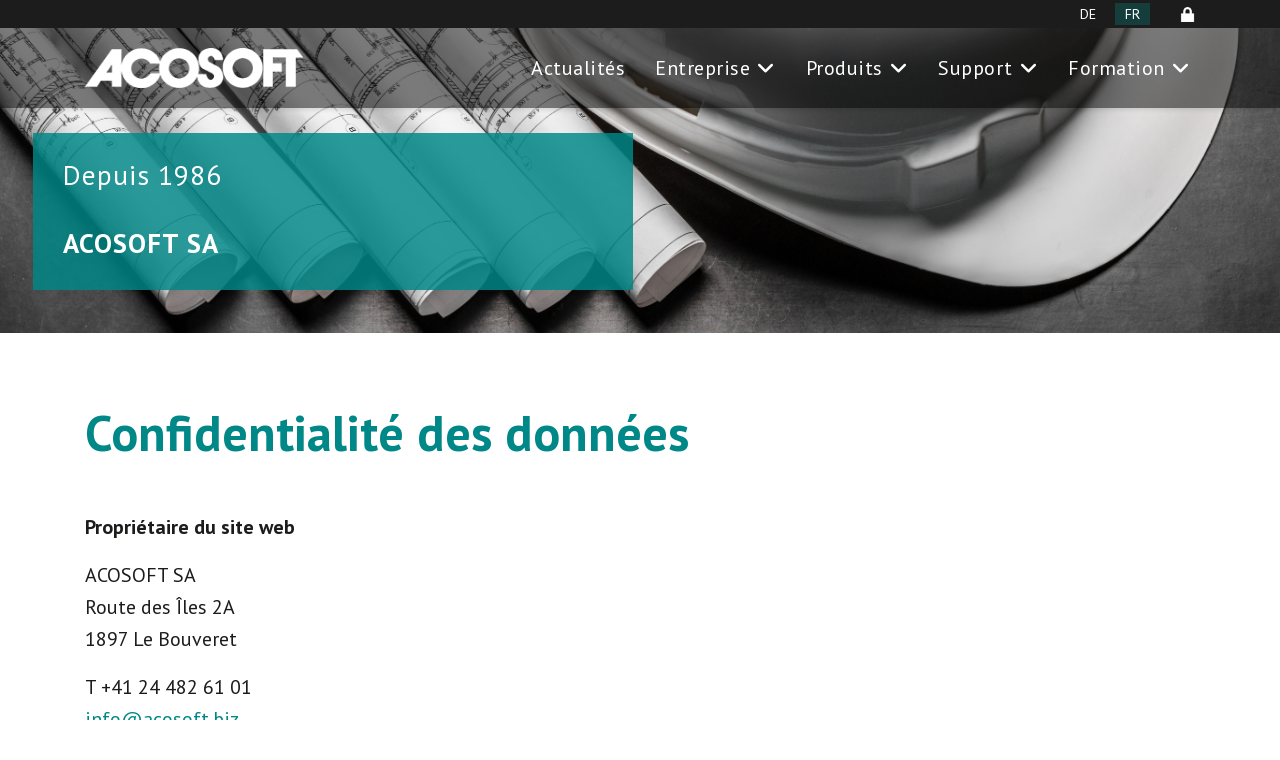

--- FILE ---
content_type: text/html; charset=utf-8
request_url: https://www.acosoft.biz/fr/confidentialite-des-donnees
body_size: 52732
content:

<!doctype html>
<html lang="fr-fr" dir="ltr">
	<head>
		
		<meta name="viewport" content="width=device-width, initial-scale=1, shrink-to-fit=no">
		<meta charset="utf-8">
	<title>Confidentialité des données</title>
	<link href="https://www.acosoft.biz/de/datenschutz" rel="alternate" hreflang="de-DE">
	<link href="https://www.acosoft.biz/fr/confidentialite-des-donnees" rel="alternate" hreflang="fr-FR">
	<link href="/images/layout/acosoft-logo-full.png" rel="icon" type="image/png">
	<link href="https://www.acosoft.biz/fr/component/search/?layout=blog&amp;id=45&amp;Itemid=161&amp;format=opensearch" rel="search" title="Valider ACOSOFT AG Software für Metallbau, Fassadentechnik und Schlosserei" type="application/opensearchdescription+xml">
<link href="/media/mod_languages/css/template.min.css?b6c23c" rel="stylesheet">
	<link href="/media/vendor/joomla-custom-elements/css/joomla-alert.min.css?0.4.1" rel="stylesheet">
	<link href="/media/plg_system_jcepro/site/css/content.min.css?86aa0286b6232c4a5b58f892ce080277" rel="stylesheet">
	<link href="/media/plg_system_jcemediabox/css/jcemediabox.min.css?7d30aa8b30a57b85d658fcd54426884a" rel="stylesheet">
	<link href="//fonts.googleapis.com/css?family=PT Sans:100,100i,200,200i,300,300i,400,400i,500,500i,600,600i,700,700i,800,800i,900,900i&amp;subset=cyrillic&amp;display=swap" rel="stylesheet" media="none" onload="media=&quot;all&quot;">
	<link href="/templates/ut_lawstudio/css/bootstrap.min.css" rel="stylesheet">
	<link href="/plugins/system/helixultimate/assets/css/system-j4.min.css" rel="stylesheet">
	<link href="/media/system/css/joomla-fontawesome.min.css?b6c23c" rel="stylesheet">
	<link href="/templates/ut_lawstudio/css/template.css" rel="stylesheet">
	<link href="/templates/ut_lawstudio/css/presets/preset1.css" rel="stylesheet">
	<link href="/templates/ut_lawstudio/css/custom.css" rel="stylesheet">
	<link href="/components/com_sppagebuilder/assets/css/dynamic-content.css?3e7e96fad5e237fb2d5a081c6cb11212" rel="stylesheet">
	<link href="/components/com_sppagebuilder/assets/css/color-switcher.css?3e7e96fad5e237fb2d5a081c6cb11212" rel="stylesheet">
	<style>.cloaked_email span:before { content: attr(data-ep-abfa3); } .cloaked_email span:after { content: attr(data-ep-b81c8); } img.cloaked_email { display: inline-block !important; vertical-align: middle; border: 0; }</style>
	<style>:root{--body_font_family:"PT Sans", sans-serif; --headings_font_family:"PT Sans", sans-serif;}</style>
	<style>body{font-family: 'PT Sans', sans-serif;font-size: 20px;font-weight: 400;color: #1c1c1b;text-decoration: none;}
</style>
	<style>h1{font-family: 'PT Sans', sans-serif;font-size: 50px;font-weight: 600;color: #008787;text-decoration: none;}
</style>
	<style>h2{font-family: 'PT Sans', sans-serif;font-size: 23px;font-weight: 700;color: #1c1c1b;text-decoration: none;}
</style>
	<style>.sp-megamenu-parent > li > a, .sp-megamenu-parent > li > span, .sp-megamenu-parent .sp-dropdown li.sp-menu-item > a{font-family: 'PT Sans', sans-serif;font-size: 20px;font-weight: 500;text-decoration: none;}
</style>
	<style>.menu.nav-pills > li > a, .menu.nav-pills > li > span, .menu.nav-pills .sp-dropdown li.sp-menu-item > a{font-family: 'PT Sans', sans-serif;font-size: 20px;font-weight: 500;text-decoration: none;}
</style>
	<style>.logo-image {height:40px;}.overlap-logo {height:40px;}.logo-image-phone {height:40px;}</style>
	<style>:root {--sppb-topbar-bg-color: #114488; --sppb-topbar-text-color: #dddddd; --sppb-header-bg-color: #FFFFFF; --sppb-logo-text-color: #114488; --sppb-menu-text-color: #363636; --sppb-menu-text-hover-color: #114488; --sppb-menu-text-active-color: #114488; --sppb-menu-dropdown-bg-color: #FFFFFF; --sppb-menu-dropdown-text-color: #363636; --sppb-menu-dropdown-text-hover-color: #FFFFFF; --sppb-menu-dropdown-text-active-color: #FFFFFF; --sppb-text-color: #363636; --sppb-bg-color: #FFFFFF; --sppb-link-color: #114488; --sppb-link-hover-color: #082244; --sppb-footer-bg-color: #114488; --sppb-footer-text-color: #dddddd; --sppb-footer-link-color: #FFFFFF; --sppb-footer-link-hover-color: #449edd}</style>
<script src="/media/vendor/jquery/js/jquery.min.js?3.7.1"></script>
	<script src="/media/legacy/js/jquery-noconflict.min.js?504da4"></script>
	<script src="/media/mod_menu/js/menu.min.js?b6c23c" type="module"></script>
	<script type="application/json" class="joomla-script-options new">{"data":{"breakpoints":{"tablet":991,"mobile":480},"header":{"stickyOffset":"80"}},"joomla.jtext":{"ERROR":"Erreur","MESSAGE":"Message","NOTICE":"Annonce","WARNING":"Alerte","JCLOSE":"Fermer","JOK":"OK","JOPEN":"Ouvrir"},"system.paths":{"root":"","rootFull":"https:\/\/www.acosoft.biz\/","base":"","baseFull":"https:\/\/www.acosoft.biz\/"},"csrf.token":"52ae42dbbef7e936fbf0bebadd56b0e9"}</script>
	<script src="/media/system/js/core.min.js?a3d8f8"></script>
	<script src="/media/vendor/bootstrap/js/alert.min.js?5.3.8" type="module"></script>
	<script src="/media/vendor/bootstrap/js/button.min.js?5.3.8" type="module"></script>
	<script src="/media/vendor/bootstrap/js/carousel.min.js?5.3.8" type="module"></script>
	<script src="/media/vendor/bootstrap/js/collapse.min.js?5.3.8" type="module"></script>
	<script src="/media/vendor/bootstrap/js/dropdown.min.js?5.3.8" type="module"></script>
	<script src="/media/vendor/bootstrap/js/modal.min.js?5.3.8" type="module"></script>
	<script src="/media/vendor/bootstrap/js/offcanvas.min.js?5.3.8" type="module"></script>
	<script src="/media/vendor/bootstrap/js/popover.min.js?5.3.8" type="module"></script>
	<script src="/media/vendor/bootstrap/js/scrollspy.min.js?5.3.8" type="module"></script>
	<script src="/media/vendor/bootstrap/js/tab.min.js?5.3.8" type="module"></script>
	<script src="/media/vendor/bootstrap/js/toast.min.js?5.3.8" type="module"></script>
	<script src="/media/system/js/showon.min.js?e51227" type="module"></script>
	<script src="/media/system/js/messages.min.js?9a4811" type="module"></script>
	<script src="/media/plg_system_jcemediabox/js/jcemediabox.min.js?7d30aa8b30a57b85d658fcd54426884a"></script>
	<script src="/templates/ut_lawstudio/js/main.js"></script>
	<script src="/components/com_sppagebuilder/assets/js/dynamic-content.js?3e7e96fad5e237fb2d5a081c6cb11212"></script>
	<script src="/components/com_sppagebuilder/assets/js/color-switcher.js?3e7e96fad5e237fb2d5a081c6cb11212"></script>
	<script>window.RegularLabs=window.RegularLabs||{};window.RegularLabs.EmailProtector=window.RegularLabs.EmailProtector||{unCloak:function(e,g){document.querySelectorAll("."+e).forEach(function(a){var f="",c="";a.className=a.className.replace(" "+e,"");a.querySelectorAll("span").forEach(function(d){for(name in d.dataset)0===name.indexOf("epA")&&(f+=d.dataset[name]),0===name.indexOf("epB")&&(c=d.dataset[name]+c)});if(c){var b=a.nextElementSibling;b&&"script"===b.tagName.toLowerCase()&&b.parentNode.removeChild(b);b=f+c;g?(a.parentNode.href="mailto:"+b,a.parentNode.removeChild(a)):a.innerHTML=b}})}};</script>
	<script>jQuery(document).ready(function(){WfMediabox.init({"base":"\/","theme":"light","width":"","height":"","lightbox":0,"shadowbox":0,"icons":1,"overlay":1,"overlay_opacity":0.8,"overlay_color":"#000000","transition_speed":500,"close":2,"labels":{"close":"Fermer","next":"Next","previous":"Previous","cancel":"Cancel","numbers":"{{numbers}}","numbers_count":"{{current}} of {{total}}","download":"Download"},"swipe":true,"expand_on_click":true});});</script>
	<script>template="ut_lawstudio";</script>
	<script>
				document.addEventListener("DOMContentLoaded", () =>{
					window.htmlAddContent = window?.htmlAddContent || "";
					if (window.htmlAddContent) {
        				document.body.insertAdjacentHTML("beforeend", window.htmlAddContent);
					}
				});
			</script>
	<script>
			const initColorMode = () => {
				const colorVariableData = [];
				const sppbColorVariablePrefix = "--sppb";
				let activeColorMode = localStorage.getItem("sppbActiveColorMode") || "";
				activeColorMode = "";
				const modes = [];

				if(!modes?.includes(activeColorMode)) {
					activeColorMode = "";
					localStorage.setItem("sppbActiveColorMode", activeColorMode);
				}

				document?.body?.setAttribute("data-sppb-color-mode", activeColorMode);

				if (!localStorage.getItem("sppbActiveColorMode")) {
					localStorage.setItem("sppbActiveColorMode", activeColorMode);
				}

				if (window.sppbColorVariables) {
					const colorVariables = typeof(window.sppbColorVariables) === "string" ? JSON.parse(window.sppbColorVariables) : window.sppbColorVariables;

					for (const colorVariable of colorVariables) {
						const { path, value } = colorVariable;
						const variable = String(path[0]).trim().toLowerCase().replaceAll(" ", "-");
						const mode = path[1];
						const variableName = `${sppbColorVariablePrefix}-${variable}`;

						if (activeColorMode === mode) {
							colorVariableData.push(`${variableName}: ${value}`);
						}
					}

					document.documentElement.style.cssText += colorVariableData.join(";");
				}
			};

			window.sppbColorVariables = [];
			
			initColorMode();

			document.addEventListener("DOMContentLoaded", initColorMode);
		</script>
	<link href="https://www.acosoft.biz/de/datenschutz" rel="alternate" hreflang="x-default">
<l-ink href="/templates/ut_lawstudio/css/custom.css" rel="stylesheet" />
			<link rel="stylesheet" type="text/css" href="/media/smartslider3/src/SmartSlider3/Application/Frontend/Assets/dist/smartslider.min.css?ver=c397fa89" media="all">
<link rel="stylesheet" type="text/css" href="https://fonts.googleapis.com/css?display=swap&amp;family=PT+Sans%3A300%2C400" media="all">
<style data-related="n2-ss-30">div#n2-ss-30 .n2-ss-slider-1{display:grid;position:relative;}div#n2-ss-30 .n2-ss-slider-2{display:grid;position:relative;overflow:hidden;padding:0px 0px 0px 0px;border:0px solid RGBA(62,62,62,1);border-radius:0px;background-clip:padding-box;background-repeat:repeat;background-position:50% 50%;background-size:cover;background-attachment:scroll;z-index:1;}div#n2-ss-30:not(.n2-ss-loaded) .n2-ss-slider-2{background-image:none !important;}div#n2-ss-30 .n2-ss-slider-3{display:grid;grid-template-areas:'cover';position:relative;overflow:hidden;z-index:10;}div#n2-ss-30 .n2-ss-slider-3 > *{grid-area:cover;}div#n2-ss-30 .n2-ss-slide-backgrounds,div#n2-ss-30 .n2-ss-slider-3 > .n2-ss-divider{position:relative;}div#n2-ss-30 .n2-ss-slide-backgrounds{z-index:10;}div#n2-ss-30 .n2-ss-slide-backgrounds > *{overflow:hidden;}div#n2-ss-30 .n2-ss-slide-background{transform:translateX(-100000px);}div#n2-ss-30 .n2-ss-slider-4{place-self:center;position:relative;width:100%;height:100%;z-index:20;display:grid;grid-template-areas:'slide';}div#n2-ss-30 .n2-ss-slider-4 > *{grid-area:slide;}div#n2-ss-30.n2-ss-full-page--constrain-ratio .n2-ss-slider-4{height:auto;}div#n2-ss-30 .n2-ss-slide{display:grid;place-items:center;grid-auto-columns:100%;position:relative;z-index:20;-webkit-backface-visibility:hidden;transform:translateX(-100000px);}div#n2-ss-30 .n2-ss-slide{perspective:1000px;}div#n2-ss-30 .n2-ss-slide-active{z-index:21;}.n2-ss-background-animation{position:absolute;top:0;left:0;width:100%;height:100%;z-index:3;}div#n2-ss-30 .n2-font-8ee86ec7b764864b39ef00ebdd17accc-paragraph{font-family: 'PT Sans';color: #ffffff;font-size:168.75%;text-shadow: none;line-height: normal;font-weight: normal;font-style: normal;text-decoration: none;text-align: left;letter-spacing: 1px;word-spacing: normal;text-transform: none;font-weight: 400;}div#n2-ss-30 .n2-font-8ee86ec7b764864b39ef00ebdd17accc-paragraph a, div#n2-ss-30 .n2-font-8ee86ec7b764864b39ef00ebdd17accc-paragraph a:FOCUS{font-family: 'PT Sans';color: #ffffff;font-size:100%;text-shadow: none;line-height: normal;font-weight: normal;font-style: normal;text-decoration: none;text-align: left;letter-spacing: 1px;word-spacing: normal;text-transform: none;font-weight: 400;}div#n2-ss-30 .n2-font-8ee86ec7b764864b39ef00ebdd17accc-paragraph a:HOVER, div#n2-ss-30 .n2-font-8ee86ec7b764864b39ef00ebdd17accc-paragraph a:ACTIVE{font-family: 'PT Sans';color: #ced3d5;font-size:100%;text-shadow: none;line-height: normal;font-weight: normal;font-style: normal;text-decoration: none;text-align: left;letter-spacing: 1px;word-spacing: normal;text-transform: none;font-weight: 400;}div#n2-ss-30 .n2-style-f4f9938d0e334a84145bc06b23a1fe48-heading{background: RGBA(0,135,135,0.83);opacity:1;padding:25px 30px 30px 30px ;box-shadow: none;border: 0px solid RGBA(0,0,0,1);border-radius:0px;}div#n2-ss-30 .n2-ss-slide-limiter{max-width:3000px;}div#n2-ss-30 .n-uc-SQmwe84tqF6o{padding:0px 0px 0px 0px}@media (min-width: 1200px){div#n2-ss-30 [data-hide-desktopportrait="1"]{display: none !important;}}@media (orientation: landscape) and (max-width: 1199px) and (min-width: 901px),(orientation: portrait) and (max-width: 1199px) and (min-width: 701px){div#n2-ss-30 [data-hide-tabletportrait="1"]{display: none !important;}}@media (orientation: landscape) and (max-width: 900px),(orientation: portrait) and (max-width: 700px){div#n2-ss-30 [data-hide-mobileportrait="1"]{display: none !important;}.n2-section-smartslider[data-ssid="30"]{display: none;}}</style>
<style data-related="n2-ss-15">div#n2-ss-15 .n2-ss-slider-1{display:grid;position:relative;}div#n2-ss-15 .n2-ss-slider-2{display:grid;position:relative;overflow:hidden;padding:0px 0px 0px 0px;border:0px solid RGBA(62,62,62,1);border-radius:0px;background-clip:padding-box;background-repeat:repeat;background-position:50% 50%;background-size:cover;background-attachment:scroll;z-index:1;}div#n2-ss-15:not(.n2-ss-loaded) .n2-ss-slider-2{background-image:none !important;}div#n2-ss-15 .n2-ss-slider-3{display:grid;grid-template-areas:'cover';position:relative;overflow:hidden;z-index:10;}div#n2-ss-15 .n2-ss-slider-3 > *{grid-area:cover;}div#n2-ss-15 .n2-ss-slide-backgrounds,div#n2-ss-15 .n2-ss-slider-3 > .n2-ss-divider{position:relative;}div#n2-ss-15 .n2-ss-slide-backgrounds{z-index:10;}div#n2-ss-15 .n2-ss-slide-backgrounds > *{overflow:hidden;}div#n2-ss-15 .n2-ss-slide-background{transform:translateX(-100000px);}div#n2-ss-15 .n2-ss-slider-4{place-self:center;position:relative;width:100%;height:100%;z-index:20;display:grid;grid-template-areas:'slide';}div#n2-ss-15 .n2-ss-slider-4 > *{grid-area:slide;}div#n2-ss-15.n2-ss-full-page--constrain-ratio .n2-ss-slider-4{height:auto;}div#n2-ss-15 .n2-ss-slide{display:grid;place-items:center;grid-auto-columns:100%;position:relative;z-index:20;-webkit-backface-visibility:hidden;transform:translateX(-100000px);}div#n2-ss-15 .n2-ss-slide{perspective:1000px;}div#n2-ss-15 .n2-ss-slide-active{z-index:21;}.n2-ss-background-animation{position:absolute;top:0;left:0;width:100%;height:100%;z-index:3;}div#n2-ss-15 .n2-ss-slide-limiter{max-width:3000px;}div#n2-ss-15 .n-uc-Kf77poGewWn6{padding:0px 0px 0px 0px}@media (min-width: 1200px){div#n2-ss-15 [data-hide-desktopportrait="1"]{display: none !important;}.n2-section-smartslider[data-ssid="15"]{display: none;}}@media (orientation: landscape) and (max-width: 1199px) and (min-width: 901px),(orientation: portrait) and (max-width: 1199px) and (min-width: 701px){div#n2-ss-15 [data-hide-tabletportrait="1"]{display: none !important;}.n2-section-smartslider[data-ssid="15"]{display: none;}}@media (orientation: landscape) and (max-width: 900px),(orientation: portrait) and (max-width: 700px){div#n2-ss-15 [data-hide-mobileportrait="1"]{display: none !important;}}</style>
<script>(function(){this._N2=this._N2||{_r:[],_d:[],r:function(){this._r.push(arguments)},d:function(){this._d.push(arguments)}}}).call(window);!function(e,i,o,r){(i=e.match(/(Chrome|Firefox|Safari)\/(\d+)\./))&&("Chrome"==i[1]?r=+i[2]>=32:"Firefox"==i[1]?r=+i[2]>=65:"Safari"==i[1]&&(o=e.match(/Version\/(\d+)/)||e.match(/(\d+)[0-9_]+like Mac/))&&(r=+o[1]>=14),r&&document.documentElement.classList.add("n2webp"))}(navigator.userAgent);</script><script src="/media/smartslider3/src/SmartSlider3/Application/Frontend/Assets/dist/n2.min.js?ver=c397fa89" defer async></script>
<script src="/media/smartslider3/src/SmartSlider3/Application/Frontend/Assets/dist/smartslider-frontend.min.js?ver=c397fa89" defer async></script>
<script src="/media/smartslider3/src/SmartSlider3/Slider/SliderType/Simple/Assets/dist/ss-simple.min.js?ver=c397fa89" defer async></script>
<script>_N2.r('documentReady',function(){_N2.r(["documentReady","smartslider-frontend","ss-simple"],function(){new _N2.SmartSliderSimple('n2-ss-30',{"admin":false,"background.video.mobile":1,"loadingTime":2000,"randomize":{"randomize":0,"randomizeFirst":0},"callbacks":"","alias":{"id":0,"smoothScroll":0,"slideSwitch":0,"scroll":1},"align":"normal","isDelayed":0,"responsive":{"mediaQueries":{"all":false,"desktopportrait":["(min-width: 1200px)"],"tabletportrait":["(orientation: landscape) and (max-width: 1199px) and (min-width: 901px)","(orientation: portrait) and (max-width: 1199px) and (min-width: 701px)"],"mobileportrait":["(orientation: landscape) and (max-width: 900px)","(orientation: portrait) and (max-width: 700px)"]},"base":{"slideOuterWidth":1920,"slideOuterHeight":500,"sliderWidth":1920,"sliderHeight":500,"slideWidth":1920,"slideHeight":500},"hideOn":{"desktopLandscape":false,"desktopPortrait":false,"tabletLandscape":false,"tabletPortrait":false,"mobileLandscape":true,"mobilePortrait":true},"onResizeEnabled":true,"type":"auto","sliderHeightBasedOn":"real","focusUser":1,"focusEdge":"auto","breakpoints":[{"device":"tabletPortrait","type":"max-screen-width","portraitWidth":1199,"landscapeWidth":1199},{"device":"mobilePortrait","type":"max-screen-width","portraitWidth":700,"landscapeWidth":900}],"enabledDevices":{"desktopLandscape":0,"desktopPortrait":1,"tabletLandscape":0,"tabletPortrait":1,"mobileLandscape":0,"mobilePortrait":1},"sizes":{"desktopPortrait":{"width":1920,"height":500,"max":3000,"min":1200},"tabletPortrait":{"width":701,"height":182,"customHeight":false,"max":1199,"min":701},"mobilePortrait":{"width":320,"height":83,"customHeight":false,"max":900,"min":320}},"overflowHiddenPage":0,"focus":{"offsetTop":"","offsetBottom":""}},"controls":{"mousewheel":0,"touch":0,"keyboard":1,"blockCarouselInteraction":1},"playWhenVisible":1,"playWhenVisibleAt":0.5,"lazyLoad":0,"lazyLoadNeighbor":0,"blockrightclick":0,"maintainSession":0,"autoplay":{"enabled":0,"start":1,"duration":8000,"autoplayLoop":1,"allowReStart":0,"reverse":0,"pause":{"click":1,"mouse":"0","mediaStarted":1},"resume":{"click":0,"mouse":"0","mediaEnded":1,"slidechanged":0},"interval":1,"intervalModifier":"loop","intervalSlide":"current"},"perspective":1000,"layerMode":{"playOnce":0,"playFirstLayer":1,"mode":"skippable","inAnimation":"mainInEnd"},"parallax":{"enabled":1,"mobile":0,"is3D":0,"animate":1,"horizontal":"mouse","vertical":"mouse","origin":"slider","scrollmove":"both"},"postBackgroundAnimations":0,"bgAnimations":0,"mainanimation":{"type":"horizontal","duration":600,"delay":0,"ease":"easeOutQuad","shiftedBackgroundAnimation":"auto"},"carousel":1,"initCallbacks":function(){}})});_N2.r(["documentReady","smartslider-frontend","ss-simple"],function(){new _N2.SmartSliderSimple('n2-ss-15',{"admin":false,"background.video.mobile":1,"loadingTime":2000,"randomize":{"randomize":0,"randomizeFirst":0},"callbacks":"","alias":{"id":0,"smoothScroll":0,"slideSwitch":0,"scroll":1},"align":"normal","isDelayed":0,"responsive":{"mediaQueries":{"all":false,"desktopportrait":["(min-width: 1200px)"],"tabletportrait":["(orientation: landscape) and (max-width: 1199px) and (min-width: 901px)","(orientation: portrait) and (max-width: 1199px) and (min-width: 701px)"],"mobileportrait":["(orientation: landscape) and (max-width: 900px)","(orientation: portrait) and (max-width: 700px)"]},"base":{"slideOuterWidth":800,"slideOuterHeight":500,"sliderWidth":800,"sliderHeight":500,"slideWidth":800,"slideHeight":500},"hideOn":{"desktopLandscape":false,"desktopPortrait":true,"tabletLandscape":false,"tabletPortrait":true,"mobileLandscape":true,"mobilePortrait":false},"onResizeEnabled":true,"type":"auto","sliderHeightBasedOn":"real","focusUser":1,"focusEdge":"auto","breakpoints":[{"device":"tabletPortrait","type":"max-screen-width","portraitWidth":1199,"landscapeWidth":1199},{"device":"mobilePortrait","type":"max-screen-width","portraitWidth":700,"landscapeWidth":900}],"enabledDevices":{"desktopLandscape":0,"desktopPortrait":1,"tabletLandscape":0,"tabletPortrait":1,"mobileLandscape":0,"mobilePortrait":1},"sizes":{"desktopPortrait":{"width":800,"height":500,"max":3000,"min":800},"tabletPortrait":{"width":701,"height":438,"customHeight":false,"max":1199,"min":701},"mobilePortrait":{"width":320,"height":200,"customHeight":false,"max":900,"min":320}},"overflowHiddenPage":0,"focus":{"offsetTop":"","offsetBottom":""}},"controls":{"mousewheel":0,"touch":0,"keyboard":1,"blockCarouselInteraction":1},"playWhenVisible":1,"playWhenVisibleAt":0.5,"lazyLoad":0,"lazyLoadNeighbor":0,"blockrightclick":0,"maintainSession":0,"autoplay":{"enabled":0,"start":1,"duration":8000,"autoplayLoop":1,"allowReStart":0,"reverse":0,"pause":{"click":1,"mouse":"0","mediaStarted":1},"resume":{"click":0,"mouse":"0","mediaEnded":1,"slidechanged":0},"interval":1,"intervalModifier":"loop","intervalSlide":"current"},"perspective":1000,"layerMode":{"playOnce":0,"playFirstLayer":1,"mode":"skippable","inAnimation":"mainInEnd"},"parallax":{"enabled":1,"mobile":0,"is3D":0,"animate":1,"horizontal":"mouse","vertical":"mouse","origin":"slider","scrollmove":"both"},"postBackgroundAnimations":0,"bgAnimations":0,"mainanimation":{"type":"horizontal","duration":600,"delay":0,"ease":"easeOutQuad","shiftedBackgroundAnimation":"auto"},"carousel":1,"initCallbacks":function(){}})})});</script></head>
	<body class="site helix-ultimate hu com_content com-content view-category layout-blog task-none itemid-161 fr-fr ltr sticky-header layout-fluid offcanvas-init offcanvs-position-right wide-content">

					<s-cript src="https://kit.fontawesome.com/2910f4db0b.js" crossorigin="anonymous"></script>
		
		
		<div class="body-wrapper">
			<div class="body-innerwrapper">
				<div class="header-overlap">				
	<div class="sticky-header-placeholder"></div>
<div id="sp-top-bar">
	<div class="container">
		<div class="container-inner">
			<div class="row">
				<div id="sp-top1" class="col-lg-6">
					<div class="sp-column text-center text-lg-start">
						
																									
					</div>
				</div>

				<div id="sp-top2" class="col-lg-6">
					<div class="sp-column text-center text-lg-end">
																			
												<div class="sp-module "><div class="sp-module-content"><div class="mod-languages">
    <p class="visually-hidden" id="language_picker_des_88">Sélectionnez votre langue</p>


    <ul aria-labelledby="language_picker_des_88" class="mod-languages__list lang-inline">

                                <li>
                <a aria-label="Deutsch" href="/de/datenschutz">
                                            DE                                    </a>
            </li>
                                                    <li class="lang-active">
                <a aria-current="true" aria-label="Français" href="https://www.acosoft.biz/fr/confidentialite-des-donnees">
                                            FR                                    </a>
            </li>
                </ul>

</div>

</div></div><div class="sp-module "><div class="sp-module-content">
<div id="mod-custom147" class="mod-custom custom">
    <div class="lang"><a href="/fr/aide/espace-client"><img src="/images/layout/lock.png" alt="login" width="15" height="15" style="margin: 2px 0px 5px 10px;" /></a></div></div>
</div></div>
					</div>
				</div>
			</div>
		</div>
	</div>
</div>

<header id="sp-header">
	<div class="container">
		<div class="container-inner">
			<div class="row">
				<!-- Logo -->
				<div id="sp-logo" class="col-auto">
					<div class="sp-column">
						<div class="logo"><a href="/">
				<img class='logo-image  d-none d-lg-inline-block'
					srcset='https://www.acosoft.biz/images/layout/acosoft-logo-weiss.png 1x'
					src='https://www.acosoft.biz/images/layout/acosoft-logo-weiss.png'
					height='40px'
					alt='ACOSOFT AG Software für Metallbau, Fassadentechnik und Schlosserei'
				/>
				<img class="logo-image-phone d-inline-block d-lg-none" src="https://www.acosoft.biz/images/layout/acosoft-logo-weiss.png" alt="ACOSOFT AG Software für Metallbau, Fassadentechnik und Schlosserei" /></a></div>						
					</div>
				</div>

				<!-- Menu -->
				<div id="sp-menu" class="col-auto flex-auto">
					<div class="sp-column d-flex justify-content-end align-items-center">
						<nav class="sp-megamenu-wrapper d-flex" role="navigation"><a id="offcanvas-toggler" aria-label="Menu" class="offcanvas-toggler-right d-flex d-lg-none" href="#"><div class="burger-icon" aria-hidden="true"><span></span><span></span><span></span></div></a><ul class="sp-megamenu-parent menu-animation-fade-up d-none d-lg-block"><li class="sp-menu-item"><a   href="/fr/actualites"  >Actualités</a></li><li class="sp-menu-item sp-has-child"><a   href="/fr/entreprise"  >Entreprise</a><div class="sp-dropdown sp-dropdown-main sp-menu-right" style="width: 240px;"><div class="sp-dropdown-inner"><ul class="sp-dropdown-items"><li class="sp-menu-item"><a   href="/fr/entreprise/team"  >Team</a></li><li class="sp-menu-item"><a   href="/fr/entreprise/galerie"  >Galerie</a></li><li class="sp-menu-item"><a   href="/fr/entreprise/contact"  >Contact</a></li></ul></div></div></li><li class="sp-menu-item sp-has-child"><a   href="/fr/produits"  >Produits</a><div class="sp-dropdown sp-dropdown-main sp-menu-right" style="width: 240px;"><div class="sp-dropdown-inner"><ul class="sp-dropdown-items"><li class="sp-menu-item sp-has-child"><a   href="/fr/produits/athena"  >ATHENA</a><div class="sp-dropdown sp-dropdown-sub sp-menu-right" style="width: 240px;"><div class="sp-dropdown-inner"><ul class="sp-dropdown-items"><li class="sp-menu-item"><a   href="/fr/produits/athena/athena-2d"  >ATHENA 2D</a></li><li class="sp-menu-item"><a   href="/fr/produits/athena/athena-3d"  >ATHENA 3D</a></li><li class="sp-menu-item"><a   href="/fr/produits/athena/ingenierie"  >Ingénierie</a></li><li class="sp-menu-item"><a   href="/fr/produits/athena/developpement-de-toles"  >Développement de tôles </a></li></ul></div></div></li><li class="sp-menu-item"><a   href="/fr/produits/bim"  >BIM</a></li><li class="sp-menu-item"><a   href="/fr/produits/autocad"  >AutoCAD</a></li></ul></div></div></li><li class="sp-menu-item sp-has-child"><a   href="/fr/aide"  >Support</a><div class="sp-dropdown sp-dropdown-main sp-menu-right" style="width: 240px;"><div class="sp-dropdown-inner"><ul class="sp-dropdown-items"><li class="sp-menu-item"><a   href="/fr/aide/aide-demandes"  >Aide Demandes</a></li><li class="sp-menu-item"><a   href="/fr/aide/faq"  >FAQ</a></li><li class="sp-menu-item"><a   href="/fr/aide/espace-client"  >Espace client</a></li><li class="sp-menu-item"><a   href="/fr/aide/telechargement"  >Téléchargement</a></li><li class="sp-menu-item"><a  rel="noopener noreferrer" href="https://fastsupport.gotoassist.com/" target="_blank"  >GoTo Assist Support</a></li><li class="sp-menu-item"><a   href="/fr/aide/conditions-d-assistance"  >Conditions d'assistance</a></li></ul></div></div></li><li class="sp-menu-item sp-has-child"><a   href="/fr/formation"  >Formation</a><div class="sp-dropdown sp-dropdown-main sp-menu-right" style="width: 240px;"><div class="sp-dropdown-inner"><ul class="sp-dropdown-items"><li class="sp-menu-item"><a   href="/fr/formation/formulaire-d-inscription"  >Formulaire d'inscription</a></li><li class="sp-menu-item"><a   href="/fr/formation/fr-t-a"  >Trucs &amp; Astuces</a></li><li class="sp-menu-item"><a   href="/fr/formation/fr-form-3d-prog-menu"  >Formation 3D Progressive</a></li><li class="sp-menu-item"><a   href="/fr/formation/fr-lien-ath-log-2"  >Lien ATHENA - LogiKal</a></li></ul></div></div></li></ul></nav>						

						<!-- Related Modules -->
						<div class="d-none d-lg-flex header-modules align-items-center">
							
													</div>

						<!-- if offcanvas position right -->
													<a id="offcanvas-toggler"  aria-label="Menu" title="Menu"  class="mega offcanvas-toggler-secondary offcanvas-toggler-right d-flex align-items-center" href="#">
							<div class="burger-icon"><span></span><span></span><span></span></div>
							</a>
											</div>
				</div>
			</div>
		</div>
	</div>
</header>
				</div>				
<section id="sp-sliders" >

				
	
<div class="row">
	<div id="sp-promo-full" class="col-lg-12 "><div class="sp-column "><div class="sp-module "><div class="sp-module-content"><div><div class="n2-section-smartslider fitvidsignore  n2_clear" data-ssid="30"><div id="n2-ss-30-align" class="n2-ss-align"><div class="n2-padding"><div id="n2-ss-30" data-creator="Smart Slider 3" data-responsive="auto" class="n2-ss-slider n2-ow n2-has-hover n2notransition  ">
        <div class="n2-ss-slider-1 n2_ss__touch_element n2-ow">
            <div class="n2-ss-slider-2 n2-ow">
                                                <div class="n2-ss-slider-3 n2-ow">

                    <div class="n2-ss-slide-backgrounds n2-ow-all"><div class="n2-ss-slide-background" data-public-id="1" data-mode="fill"><div class="n2-ss-slide-background-image" data-blur="0" data-opacity="100" data-x="50" data-y="50" data-alt="" data-title=""><picture class="skip-lazy" data-skip-lazy="1"><img src="/images/header/folgeseite-zugeschnitten.jpeg" alt="" title="" loading="lazy" class="skip-lazy" data-skip-lazy="1"></picture></div><div data-color="RGBA(0,0,0,1)" style="background-color: RGBA(0,0,0,1);" class="n2-ss-slide-background-color"></div></div></div>                    <div class="n2-ss-slider-4 n2-ow">
                        <svg xmlns="http://www.w3.org/2000/svg" viewBox="0 0 1920 500" data-related-device="desktopPortrait" class="n2-ow n2-ss-preserve-size n2-ss-preserve-size--slider n2-ss-slide-limiter"></svg><div data-first="1" data-slide-duration="0" data-id="116" data-slide-public-id="1" data-title="Silder Folgeseite FR" class="n2-ss-slide n2-ow  n2-ss-slide-116"><div role="note" class="n2-ss-slide--focus" tabindex="-1">Silder Folgeseite FR</div><div class="n2-ss-layers-container n2-ss-slide-limiter n2-ow"><div class="n2-ss-layer n2-ow n-uc-SQmwe84tqF6o" data-sstype="slide" data-pm="default"><div class="n2-ss-layer n2-ow n-uc-Fpw2UNW8gECO" data-pm="absolute" data-responsiveposition="1" data-desktopportraitleft="50" data-desktopportraittop="200" data-responsivesize="0" data-desktopportraitwidth="600" data-desktopportraitheight="auto" data-desktopportraitalign="left" data-desktopportraitvalign="top" data-parentid="" data-desktopportraitparentalign="center" data-desktopportraitparentvalign="middle" data-animv2="{&quot;basic&quot;:{&quot;in&quot;:{&quot;type&quot;:&quot;basic&quot;,&quot;name&quot;:&quot;Links&quot;,&quot;keyFrames&quot;:[{&quot;duration&quot;:1,&quot;delay&quot;:0.5,&quot;opacity&quot;:0.2,&quot;x&quot;:400}]}}}" data-sstype="layer"><div class="n2-ss-item-content n2-ss-text n2-ow-all"><div class=""><p class="n2-font-8ee86ec7b764864b39ef00ebdd17accc-paragraph  n2-style-f4f9938d0e334a84145bc06b23a1fe48-heading  ">Depuis 1986<br />
<br />
<b>ACOSOFT SA</b></p>
</div></div></div></div></div></div>                    </div>

                                    </div>
            </div>
        </div>
        </div><ss3-loader></ss3-loader></div></div><div class="n2_clear"></div></div></div></div></div><div class="sp-module "><div class="sp-module-content"><div><div class="n2-section-smartslider fitvidsignore  n2_clear" data-ssid="15"><div id="n2-ss-15-align" class="n2-ss-align"><div class="n2-padding"><div id="n2-ss-15" data-creator="Smart Slider 3" data-responsive="auto" class="n2-ss-slider n2-ow n2-has-hover n2notransition  ">
        <div class="n2-ss-slider-1 n2_ss__touch_element n2-ow">
            <div class="n2-ss-slider-2 n2-ow">
                                                <div class="n2-ss-slider-3 n2-ow">

                    <div class="n2-ss-slide-backgrounds n2-ow-all"><div class="n2-ss-slide-background" data-public-id="1" data-mode="fill"><div class="n2-ss-slide-background-image" data-blur="0" data-opacity="100" data-x="50" data-y="50" data-alt="" data-title=""><picture class="skip-lazy" data-skip-lazy="1"><img src="/images/header/folgeseite-zugeschnitten.jpeg" alt="" title="" loading="lazy" class="skip-lazy" data-skip-lazy="1"></picture></div><div data-color="RGBA(0,0,0,1)" style="background-color: RGBA(0,0,0,1);" class="n2-ss-slide-background-color"></div></div></div>                    <div class="n2-ss-slider-4 n2-ow">
                        <svg xmlns="http://www.w3.org/2000/svg" viewBox="0 0 800 500" data-related-device="desktopPortrait" class="n2-ow n2-ss-preserve-size n2-ss-preserve-size--slider n2-ss-slide-limiter"></svg><div data-first="1" data-slide-duration="0" data-id="39" data-slide-public-id="1" data-title="Silder Folgeseite" class="n2-ss-slide n2-ow  n2-ss-slide-39"><div role="note" class="n2-ss-slide--focus" tabindex="-1">Silder Folgeseite</div><div class="n2-ss-layers-container n2-ss-slide-limiter n2-ow"><div class="n2-ss-layer n2-ow n-uc-Kf77poGewWn6" data-sstype="slide" data-pm="default"></div></div></div>                    </div>

                                    </div>
            </div>
        </div>
        </div><ss3-loader></ss3-loader></div></div><div class="n2_clear"></div></div></div></div></div></div></div></div>
				
	</section>

<section id="sp-titles" >

						<div class="container">
				<div class="container-inner">
			
	
<div class="row">
	<div id="sp-title" class="col-lg-12 "><div class="sp-column "></div></div></div>
							</div>
			</div>
			
	</section>

<section id="sp-main-body" >

										<div class="container">
					<div class="container-inner">
						
	
<div class="row">
	
<div id="sp-component" class="col-lg-12 ">
	<div class="sp-column ">
		<div id="system-message-container" aria-live="polite"></div>


		
		<style>
	.article-list.grid {
		--columns: 1;
	}
</style>

<div class="blog com-content-category-blog">
	
	
	
	
	
	
	
	
					
					<div class="article-list ">
									<div class="row">
													<div class="col-lg-12">
								<div class="article" itemprop="blogPost" itemscope itemtype="https://schema.org/BlogPosting">
									
		
<div class="article-body">
    
        <div class="article-header">
                    <h2>
                                    Confidentialité des données                            </h2>
        
        
        
            </div>

            <div class="article-info">

	
		
		
		
		
		
							
	
			
		
				
			</div>
            
    
    
    <div class="article-introtext">
        <div class="grid-layout">
<div>
<p><strong>Propriétaire du site web</strong></p>
<p>ACOSOFT SA<br />Route des Îles 2A <br />1897 Le Bouveret</p>
<p>T +41 24 482 61 01<br /><!-- Cette adresse électronique est protégée contre les robots spammeurs. --><a href="javascript:/* Cette adresse &eacute;lectronique est prot&eacute;g&eacute;e contre les robots spammeurs.*/"><span class="cloaked_email ep_7c19943e"><span data-ep-b81c8="z" data-ep-abfa3="i&#110;f"><span data-ep-abfa3="&#111;&#64;a" data-ep-b81c8="&#46;b&#105;"><span data-ep-abfa3="c&#111;&#115;" data-ep-b81c8="o&#102;t"></span></span></span></span><script>RegularLabs.EmailProtector.unCloak("ep_7c19943e");</script><span class="cloaked_email ep_76f541d7" style="display:none;"><span data-ep-b81c8="&#122;" data-ep-abfa3="&#105;&#110;&#102;"><span data-ep-abfa3="o&#64;&#97;" data-ep-b81c8="&#46;&#98;&#105;"><span data-ep-abfa3="&#99;&#111;&#115;" data-ep-b81c8="&#111;&#102;t"></span></span></span></span></a><script>RegularLabs.EmailProtector.unCloak("ep_76f541d7", true);</script></p>
<p>&nbsp;</p>
</div>
<div>
<p><strong>Webdesign, programmation et hosting<br /></strong></p>
<p>Quartell GmbH<br />Grabenhofstrasse 4<br />6010 Kriens<br /><!-- Cette adresse électronique est protégée contre les robots spammeurs. --><a href="javascript:/* Cette adresse &eacute;lectronique est prot&eacute;g&eacute;e contre les robots spammeurs.*/"><span class="cloaked_email ep_1e67b769"><span data-ep-abfa3="&#100;e&#115;" data-ep-b81c8="&#46;ch"><span data-ep-b81c8="&#101;l&#108;" data-ep-abfa3="i&#103;n"><span data-ep-b81c8="a&#114;&#116;" data-ep-abfa3="&#64;&#113;u"></span></span></span></span><script>RegularLabs.EmailProtector.unCloak("ep_1e67b769");</script><span class="cloaked_email ep_9e8dfb48" style="display:none;"><span data-ep-abfa3="&#100;&#101;s" data-ep-b81c8=".ch"><span data-ep-abfa3="&#105;&#103;&#110;" data-ep-b81c8="e&#108;&#108;"><span data-ep-b81c8="&#97;&#114;&#116;" data-ep-abfa3="&#64;qu"></span></span></span></span></a><script>RegularLabs.EmailProtector.unCloak("ep_9e8dfb48", true);</script>&nbsp; <br /><a href="https://www.quartell.ch" target="_blank" rel="noopener noreferrer">www.quartell.ch</a></p>
</div>
</div>
<h2>&nbsp;</h2>
<h2>Confidentialité des données</h2>
<p>Ce site Web utilise des cookies dans certains cas. Ils ne causent aucun dommage à votre ordinateur et ne contiennent aucun virus. Ils servent à rendre notre site Web plus convivial, plus efficace et plus sûr. Les cookies sont de petits fichiers texte qui sont stockés sur votre ordinateur et enregistrés par votre navigateur.</p>
<p>La plupart des cookies que nous utilisons sont des "cookies de session". Ils sont automatiquement supprimés à la fin de votre visite. D'autres cookies restent stockés sur votre appareil jusqu'à ce que vous les supprimiez. Ces cookies nous permettent de reconnaître votre navigateur lors de votre prochaine visite sur notre site Web.</p>
<p>Vous pouvez paramétrer votre navigateur pour être informé de la configuration des cookies et n'autoriser les cookies que dans des cas individuels, exclure l'acceptation des cookies dans certains cas ou en général et activer la suppression automatique des cookies lors de la fermeture du navigateur. Lorsque les cookies sont désactivés, la fonctionnalité de ce site Web peut être limitée.</p>
<p>Lorsque vous accédez à notre site Web, les données suivantes sont stockées dans des fichiers journaux : L'adresse IP, la date, l'heure, la demande de navigateur et les informations généralement transmises sur le système d'exploitation ou le navigateur. Ces données d'utilisation servent de base à des évaluations statistiques anonymes, afin de pouvoir identifier les tendances, sur la base desquelles nous pouvons améliorer l'offre en conséquence. Selon la Loi fédérale sur la surveillance de la correspondance par poste et télécommunication (LSCPT), il existe une obligation légale de conserver les données de connexion pendant les six derniers mois.</p>
<p>Si vous nous contactez volontairement, votre adresse e-mail sera incluse dans une base de données séparée, qui n'est pas liée aux fichiers journaux anonymes. Vous pouvez annuler votre inscription à tout moment.</p>
<p>&nbsp;</p>
<p>&nbsp;</p>
<h2>Exclusion de responsabilité</h2>
<p>Tous les textes et liens ont été soigneusement vérifiés et sont constamment mis à jour. Nous nous efforçons de fournir des informations correctes et complètes sur ce site Web, mais nous n'acceptons aucune responsabilité et ne fournissons aucune garantie que les informations fournies par ce site Web sont correctes, complètes ou à jour.</p>
<p>Nous nous réservons le droit de modifier les informations contenues sur ce site Web à tout moment et sans préavis et nous ne nous engageons pas à mettre à jour les informations qu'il contient. Tous les liens vers des fournisseurs externes ont été vérifiés au moment de leur inclusion, mais nous ne sommes pas responsables du contenu et de la disponibilité des sites Web accessibles par ces liens. Pour les contenus illégaux, incorrects ou incomplets et en particulier pour les dommages causés par les contenus des pages liées, seul le fournisseur de la page à laquelle il a été renvoyé est responsable. Peu importe que le dommage soit de nature directe, indirecte ou financière ou qu'il y ait d'autres dommages pouvant résulter d'une perte de données, d'une mauvaise utilisation ou d'autres raisons de quelque nature que ce soit.</p>
<p>&nbsp;</p>
<p>&nbsp;</p>
<h2>Copyright</h2>
<p>Les droits d'auteur et tous les autres droits sur le contenu, les images, les photos ou d'autres fichiers du site Web appartiennent exclusivement au propriétaire du site Web ou aux détenteurs de droits spécifiquement nommés. Le consentement écrit des détenteurs de droits d'auteur doit être obtenu à l'avance pour la reproduction de tout élément.</p>
<p>Les images de titre et / ou d'en-tête ainsi que les images de contribution sont la propriété du propriétaire du site Web ou mis à disposition.</p>
<p>&nbsp;</p> 
        
            </div>

    </div>


								</div>
							</div>
											</div>
							</div>
			
	
        </div>

			</div>
</div>
</div>
											</div>
				</div>
						
	</section>

<section id="sp-bottom" >

						<div class="container">
				<div class="container-inner">
			
	
<div class="row">
	<div id="sp-bottom1" class="col-sm-col-sm-6 col-lg-3 "><div class="sp-column "><div class="sp-module "><div class="sp-module-content">
<div id="mod-custom183" class="mod-custom custom">
    <p class="footertitel">Aide</p>
<p><a href="https://fastsupport.gotoassist.com/" target="_blank" rel="noopener">GoToAssist Support</a><br /> <a href="/fr/entreprise/contact">Contact</a><br /> <a href="/fr/aide/telechargement">Téléchargement</a><br /> <a href="/fr/aide/espace-client">Espace client</a></p></div>
</div></div></div></div><div id="sp-bottom2" class="col-sm-col-sm-6 col-lg-3 "><div class="sp-column "><div class="sp-module "><div class="sp-module-content">
<div id="mod-custom182" class="mod-custom custom">
    <p class="footertitel">Produits</p>
<p><a href="/fr/actualites">Actualités</a><a href="/fr/produits/athena"><br />ATHENA<br /></a><a href="/fr/produits/bim">BIM</a><br /> <a href="/fr/produits/autocad">AutoCAD</a></p></div>
</div></div></div></div><div id="sp-bottom3" class="col-lg-3 "><div class="sp-column "><div class="sp-module "><div class="sp-module-content">
<div id="mod-custom108" class="mod-custom custom">
    <p class="footertitel">Formation</p>
<p><a href="/fr/formation">Détails des formations</a></p>
<p>&nbsp;</p>
<p><a href="/fr/confidentialite-des-donnees">Confidentialité des données</a></p></div>
</div></div></div></div><div id="sp-bottom4" class="col-lg-3 "><div class="sp-column "><div class="sp-module "><div class="sp-module-content">
<div id="mod-custom184" class="mod-custom custom">
    <p><div class="moduletable ">
        <div class="search">
	<form action="/fr/confidentialite-des-donnees" method="post">
		<label for="mod-search-searchword109" class="hide-label">Rechercher</label> <input name="searchword" id="mod-search-searchword109" class="form-control" type="search" placeholder="recherche ...">		<input type="hidden" name="task" value="search">
		<input type="hidden" name="option" value="com_search">
		<input type="hidden" name="Itemid" value="161">
	</form>
</div>
</div>
</p>
<div class="social">
<div style="display: block; float: left; padding-right: 0px;"></div>
<a href="https://fastsupport.gotoassist.com/" target="_blank" rel="noopener"><img src="/images/layout/citrix-support.png" alt="acosoft citrix support" style="margin: 0px; float: left;" /></a> <a href="https://www.linkedin.com/company/acosoft-sa/" target="_blank" rel="noopener noreferrer"><img src="/images/layout/linkedin.png" alt="acosoft linkedin" style="margin: 10px 20px 0px; float: right;" /></a> <a href="https://www.youtube.com/channel/UCjTntgVQCgYj1Vvev-9c7RA" target="_blank" rel="noopener noreferrer"><img src="/images/layout/youtube.png" alt="acosoft youtube kanal" style="margin: 10px 0px 0px; float: right;" /></a></div></div>
</div></div></div></div></div>
							</div>
			</div>
			
	</section>

<footer id="sp-footer" >

						<div class="container">
				<div class="container-inner">
			
	
<div class="row">
	<div id="sp-footer1" class="col-lg-12 "><div class="sp-column "><div class="sp-module "><div class="sp-module-content">
<div id="mod-custom111" class="mod-custom custom">
    <div class="container">
<div class="row">
<div class="col"><img src="/images/layout/acosoft-logo-full.png" alt="acosoft logo full" width="170" height="185" style="margin: 0px 0px 30px;" /></div>
<div class="col">
<p>ACOSOFT SA<br /> route des Îles 2A<br /> 1897 Le Bouveret</p>
<p><a href="tel:+41244826101">T +41 24 482 61 01</a><br /> <!-- Cette adresse électronique est protégée contre les robots spammeurs. --><a href="javascript:/* Cette adresse &eacute;lectronique est prot&eacute;g&eacute;e contre les robots spammeurs.*/"><span class="cloaked_email ep_084c09c0"><span data-ep-abfa3="&#105;&#110;f" data-ep-b81c8="&#122;"><span data-ep-b81c8="&#46;&#98;&#105;" data-ep-abfa3="o&#64;&#97;"><span data-ep-b81c8="of&#116;" data-ep-abfa3="&#99;os"></span></span></span></span><script>RegularLabs.EmailProtector.unCloak("ep_084c09c0");</script><span class="cloaked_email ep_6c8a8437" style="display:none;"><span data-ep-abfa3="in&#102;" data-ep-b81c8="&#122;"><span data-ep-abfa3="o&#64;&#97;" data-ep-b81c8="&#46;bi"><span data-ep-abfa3="&#99;&#111;&#115;" data-ep-b81c8="&#111;&#102;&#116;"></span></span></span></span></a><script>RegularLabs.EmailProtector.unCloak("ep_6c8a8437", true);</script><br /> <!-- Cette adresse électronique est protégée contre les robots spammeurs. --><a href="javascript:/* Cette adresse &eacute;lectronique est prot&eacute;g&eacute;e contre les robots spammeurs.*/"><span class="cloaked_email ep_3f231317"><span data-ep-b81c8="i&#122;" data-ep-abfa3="s&#117;pp"><span data-ep-abfa3="o&#114;&#116;&#45;" data-ep-b81c8="&#102;&#116;&#46;b"><span data-ep-abfa3="f&#114;&#64;&#97;" data-ep-b81c8="&#99;&#111;&#115;&#111;"></span></span></span></span><script>RegularLabs.EmailProtector.unCloak("ep_3f231317");</script><span class="cloaked_email ep_2e1540e5" style="display:none;"><span data-ep-b81c8="i&#122;" data-ep-abfa3="&#115;up&#112;"><span data-ep-b81c8="f&#116;&#46;&#98;" data-ep-abfa3="o&#114;t-"><span data-ep-b81c8="c&#111;&#115;&#111;" data-ep-abfa3="fr&#64;a"></span></span></span></span></a><script>RegularLabs.EmailProtector.unCloak("ep_2e1540e5", true);</script></p>
</div>
<div class="col">
<p>ACOSOFT AG<br /> Tunnelstrasse 4<br /> 8732 Neuhaus SG</p>
<p><a href="tel:+41446872403">T +41 44 687 24 03</a><br /> <!-- Cette adresse électronique est protégée contre les robots spammeurs. --><a href="javascript:/* Cette adresse &eacute;lectronique est prot&eacute;g&eacute;e contre les robots spammeurs.*/"><span class="cloaked_email ep_19635fe4"><span data-ep-abfa3="&#105;n&#102;" data-ep-b81c8="&#122;"><span data-ep-b81c8="&#46;&#98;i" data-ep-abfa3="&#111;&#64;&#97;"><span data-ep-b81c8="&#111;&#102;t" data-ep-abfa3="&#99;&#111;s"></span></span></span></span><script>RegularLabs.EmailProtector.unCloak("ep_19635fe4");</script><span class="cloaked_email ep_76461081" style="display:none;"><span data-ep-b81c8="&#122;" data-ep-abfa3="&#105;&#110;&#102;"><span data-ep-abfa3="o&#64;a" data-ep-b81c8="&#46;b&#105;"><span data-ep-abfa3="&#99;o&#115;" data-ep-b81c8="&#111;&#102;t"></span></span></span></span></a><script>RegularLabs.EmailProtector.unCloak("ep_76461081", true);</script><br /> <!-- Cette adresse électronique est protégée contre les robots spammeurs. --><a href="javascript:/* Cette adresse &eacute;lectronique est prot&eacute;g&eacute;e contre les robots spammeurs.*/"><span class="cloaked_email ep_f84a9527"><span data-ep-b81c8="&#105;&#122;" data-ep-abfa3="s&#117;p&#112;"><span data-ep-abfa3="&#111;&#114;t-" data-ep-b81c8="&#102;&#116;.&#98;"><span data-ep-abfa3="d&#101;&#64;a" data-ep-b81c8="&#99;&#111;s&#111;"></span></span></span></span><script>RegularLabs.EmailProtector.unCloak("ep_f84a9527");</script><span class="cloaked_email ep_b220020d" style="display:none;"><span data-ep-b81c8="&#105;z" data-ep-abfa3="&#115;&#117;&#112;p"><span data-ep-b81c8="&#102;t&#46;&#98;" data-ep-abfa3="&#111;r&#116;&#45;"><span data-ep-abfa3="&#100;e&#64;a" data-ep-b81c8="&#99;&#111;&#115;&#111;"></span></span></span></span></a><script>RegularLabs.EmailProtector.unCloak("ep_b220020d", true);</script></p>
</div>
<div class="col">
<p>HEURES D'OUVERTURE<br /> Lun - Ven<br /> 8 h 00 à 11 h 45<br /> 13 h 15 à 17 h 00</p>
<p>&nbsp;<br />Design and hosting by <a href="https://www.quartell.ch/" target="_blank" rel="noopener noreferrer">Quartell GmbH</a></p>
</div>
</div>
</div></div>
</div></div></div></div></div>
							</div>
			</div>
			
	</footer>
			</div>
		</div>

		<!-- Off Canvas Menu -->
		<div class="offcanvas-overlay"></div>
		<!-- Rendering the offcanvas style -->
		<!-- If canvas style selected then render the style -->
		<!-- otherwise (for old templates) attach the offcanvas module position -->
					<div class="offcanvas-menu">
	<div class="d-flex align-items-center p-3 pt-4">
				<a href="#" class="close-offcanvas" aria-label="Close Off-canvas">
			<div class="burger-icon">
				<span></span>
				<span></span>
				<span></span>
			</div>
		</a>
	</div>
	
	<div class="offcanvas-inner">
				
					<div class="sp-module "><div class="sp-module-content"><ul class="mod-menu mod-list menu nav-pills">
<li class="item-119"><a href="/fr/actualites" >Actualités</a></li><li class="item-142 menu-deeper menu-parent"><a href="/fr/entreprise" >Entreprise<span class="menu-toggler"></span></a><ul class="mod-menu__sub list-unstyled small menu-child"><li class="item-319"><a href="/fr/entreprise/team" >Team</a></li><li class="item-143"><a href="/fr/entreprise/galerie" >Galerie</a></li><li class="item-184"><a href="/fr/entreprise/contact" >Contact</a></li></ul></li><li class="item-144 menu-deeper menu-parent"><a href="/fr/produits" >Produits<span class="menu-toggler"></span></a><ul class="mod-menu__sub list-unstyled small menu-child"><li class="item-145 menu-deeper menu-parent"><a href="/fr/produits/athena" >ATHENA<span class="menu-toggler"></span></a><ul class="mod-menu__sub list-unstyled small menu-child"><li class="item-146"><a href="/fr/produits/athena/athena-2d" >ATHENA 2D</a></li><li class="item-147"><a href="/fr/produits/athena/athena-3d" >ATHENA 3D</a></li><li class="item-148"><a href="/fr/produits/athena/ingenierie" >Ingénierie</a></li><li class="item-150"><a href="/fr/produits/athena/developpement-de-toles" >Développement de tôles </a></li></ul></li><li class="item-976"><a href="/fr/produits/bim" >BIM</a></li><li class="item-151"><a href="/fr/produits/autocad" >AutoCAD</a></li></ul></li><li class="item-154 menu-deeper menu-parent"><a href="/fr/aide" >Support<span class="menu-toggler"></span></a><ul class="mod-menu__sub list-unstyled small menu-child"><li class="item-155"><a href="/fr/aide/aide-demandes" >Aide Demandes</a></li><li class="item-156"><a href="/fr/aide/faq" >FAQ</a></li><li class="item-157"><a href="/fr/aide/espace-client" >Espace client</a></li><li class="item-158"><a href="/fr/aide/telechargement" >Téléchargement</a></li><li class="item-617"><a href="https://fastsupport.gotoassist.com/" target="_blank" rel="noopener noreferrer">GoTo Assist Support</a></li><li class="item-324"><a href="/fr/aide/conditions-d-assistance" >Conditions d'assistance</a></li></ul></li><li class="item-159 menu-deeper menu-parent"><a href="/fr/formation" >Formation<span class="menu-toggler"></span></a><ul class="mod-menu__sub list-unstyled small menu-child"><li class="item-325"><a href="/fr/formation/formulaire-d-inscription" >Formulaire d'inscription</a></li><li class="item-326"><a href="/fr/formation/fr-t-a" >Trucs &amp; Astuces</a></li><li class="item-659"><a href="/fr/formation/fr-form-3d-prog-menu" >Formation 3D Progressive</a></li><li class="item-924"><a href="/fr/formation/fr-lien-ath-log-2" >Lien ATHENA - LogiKal</a></li></ul></li></ul>
</div></div>		
		
		
		
					<div class="sp-module "><div class="sp-module-content">
<div id="mod-custom188" class="mod-custom custom">
    <p><a href="/index.php"><img src="/images/layout/acosoft-logo-blk.png" alt="acosoft logo blk" width="240" height="44" style="margin: 40px 0px 5px;" /></a></p></div>
</div></div>
				
		<!-- custom module position -->
		
	</div>
</div>
				

		
		

		<!-- Go to top -->
					<a href="#" class="sp-scroll-up" aria-label="Scroll Up"><span class="fas fa-angle-up" aria-hidden="true"></span></a>
					</body>
</html>


--- FILE ---
content_type: text/css
request_url: https://www.acosoft.biz/templates/ut_lawstudio/css/template.css
body_size: 193989
content:
@charset "UTF-8";
.lighting,.attorneys-similar .attorney .attorney-image a:after,.attorneys .attorneys-list .attorney .attorney-image a:after,.practices .practices-list .practice .practice-image a:after{content:"";position:absolute;top:0;left:0;right:0;bottom:0;-webkit-transform:scale(0);transform:scale(0);background:rgba(255, 255, 255, 0.75);opacity:0;border-radius:0.375rem 0}.lighting-hover,.attorneys-similar .attorney:hover .attorney-image a:after,.attorneys-similar .attorney:focus .attorney-image a:after,.attorneys .attorneys-list .attorney:hover .attorney-image a:after,.attorneys .attorneys-list .attorney:focus .attorney-image a:after,.practices .practices-list .practice:hover .practice-image a:after,.practices .practices-list .practice:focus .practice-image a:after{-webkit-transition:all 500ms;transition:all 500ms;-webkit-transform:scale(1);transform:scale(1);background:transparent;opacity:1}#sp-header .overlaplogo .overlap-logo{display:none !important}.header-overlap{position:absolute;top:0;left:0;right:0;width:100%;z-index:99}.header-overlap #sp-top-bar{background:rgba(255, 255, 255, 0.02);color:#dee2e6}.header-overlap #sp-top-bar .container-inner{position:relative}.header-overlap #sp-top-bar .container-inner:after{content:"";width:100%;height:1px;background:rgba(255, 255, 255, 0.3);position:absolute;left:0;bottom:-8px}.header-overlap #sp-top-bar a{color:#fff}.header-overlap #sp-top-bar .sp-contact-info li span{color:#fff}.header-overlap #sp-header:not(.header-sticky){background:rgba(255, 255, 255, 0.02)}.header-overlap #sp-header:not(.header-sticky) .overlaplogo .logo-image{display:none !important}.header-overlap #sp-header:not(.header-sticky) .overlaplogo .overlap-logo{display:inline-block !important}@media (max-width:991.98px){.header-overlap #sp-header:not(.header-sticky) .overlaplogo .logo-image-phone+.overlap-logo{display:none !important}}.header-overlap #sp-header:not(.header-sticky) #sp-logo.has-border:after,.header-overlap #sp-header:not(.header-sticky) #sp-menu .social-wrap:after{background-color:rgba(255, 255, 255, 0.5)}.header-overlap #sp-header:not(.header-sticky) .sp-megamenu-parent>li>a{color:#fff}.header-overlap #sp-header:not(.header-sticky) .sp-megamenu-parent>li:hover>a,.header-overlap #sp-header:not(.header-sticky) .sp-megamenu-parent>li.active>a{color:#fff;text-shadow:0 0 1px #fff}.header-overlap #sp-header:not(.header-sticky) .sp-megamenu-parent>li:hover>a:before,.header-overlap #sp-header:not(.header-sticky) .sp-megamenu-parent>li.active>a:before{background:#fff}.header-overlap #sp-header:not(.header-sticky) .sp-megamenu-parent .sp-dropdown .sp-dropdown-inner{border-top-color:#fff}.header-overlap #sp-header:not(.header-sticky) .sp-module a{color:#fff}.header-overlap #sp-header:not(.header-sticky) .sp-module a:hover{color:var(--menu_text_hover_color)}.header-overlap #sp-header:not(.header-sticky) ul.social-icons a{color:#fff}.header-overlap #sp-header:not(.header-sticky) ul.social-icons a:hover{color:var(--menu_text_hover_color)}.header-overlap #sp-header:not(.header-sticky) .burger-icon>span{background:#fff}.header-overlap #sp-header.header-sticky .overlaplogo .overlap-logo{display:none !important}.header-overlap~#sp-titles .title-big{padding-top:180px}@media (max-width:991.98px){.header-overlap~#sp-titles .title-big{padding-top:160px}}[class*="title-1"].sppb-section .sppb-section-title .sppb-title-heading,[class*="title-1"].sppb-addon .sppb-addon-title{position:relative;display:inline-block}[class*="title-1"].sppb-section .sppb-section-title .sppb-title-heading span:not(.sp-inline-editable-element),[class*="title-1"].sppb-addon .sppb-addon-title span:not(.sp-inline-editable-element){color:var(--secondary_color)}[class*="title-1"].sppb-section .sppb-section-title .sppb-title-heading i,[class*="title-1"].sppb-addon .sppb-addon-title i{width:30px;height:30px;font-size:12px;text-align:center;background:transparent;display:block;margin:13px auto 0;border:3px solid var(--secondary_color);line-height:24px;border-radius:50%}[class*="title-1"].sppb-section .sppb-section-title .sppb-title-heading i:after,[class*="title-1"].sppb-addon .sppb-addon-title i:after{content:"";width:100px;height:3px;background:transparent;margin:28px auto 13px;border-left:30px solid var(--secondary_color);border-right:30px solid var(--secondary_color);position:absolute;left:50%;margin-left:-50px;bottom:0}[class*="title-1"].sppb-section .sppb-section-title[class*="left"] .sppb-title-heading i{margin:0}[class*="title-1"].sppb-section .sppb-section-title[class*="left"] .sppb-title-heading i:after{width:65px;border-left:none;left:0;margin-left:-3px}[class*="title-1"].sppb-section .sppb-section-title[class*="right"] .sppb-title-heading i{margin-right:0}[class*="title-1"].sppb-section .sppb-section-title[class*="right"] .sppb-title-heading i:after{width:65px;border-right:none;left:auto;margin-left:auto;margin-right:-3px;right:0}.title-1-left.sppb-addon .sppb-addon-title i{margin:0}.title-1-left.sppb-addon .sppb-addon-title i:after{width:65px;border-left:none;left:0;margin-left:-3px}.title-1-right.sppb-addon .sppb-addon-title i{margin-right:0}.title-1-right.sppb-addon .sppb-addon-title i:after{width:65px;border-right:none;left:auto;margin-left:auto;margin-right:-3px;right:0}@media (min-width:992px){.title-w-50 .sppb-section-title .sppb-title-subheading{max-width:50% !important}}@media (min-width:992px){.title-w-55 .sppb-section-title .sppb-title-subheading{max-width:55% !important}}.title-fluid .sppb-container{width:100%;max-width:100%;padding-left:0;padding-right:0}.title-white.sppb-section .sppb-section-title,.title-white.sppb-section .sppb-section-title .sppb-title-heading,.title-white.sppb-addon .sppb-addon-title,.title-white.sp-column .sp-module-title,.title-white.sp-column .related-article-list-container .related-article-title,.related-article-list-container .title-white.sp-column .related-article-title,.title-white.sp-module .sp-module-title,.title-white.sp-module .related-article-list-container .related-article-title,.related-article-list-container .title-white.sp-module .related-article-title{color:#fff !important}.list-style-1 ul,ul.list-style-1{padding-left:0 !important;list-style:none}.list-style-1 ul>li,ul.list-style-1>li{padding-left:22px;position:relative}.list-style-1 ul>li:before,ul.list-style-1>li:before{content:"";display:inline-block;margin-right:10px;font-family:"Font Awesome 6 Free";font-weight:900;position:absolute;left:0;top:0;color:var(--primary_color)}.list-style-1 ul>li:not(:last-child),ul.list-style-1>li:not(:last-child){margin-bottom:10px}.list-style-1 ul>li ul,ul.list-style-1>li ul{padding-left:40px !important}.list-style-2 ul,ul.list-style-2{padding-left:0 !important;list-style:none}.list-style-2 ul>li,ul.list-style-2>li{padding-left:22px;position:relative}.list-style-2 ul>li:before,ul.list-style-2>li:before{content:"";display:inline-block;margin-right:10px;font-family:"Font Awesome 6 Free";font-weight:900;position:absolute;left:0;top:0;color:var(--primary_color)}.list-style-2 ul>li:not(:last-child),ul.list-style-2>li:not(:last-child){margin-bottom:8px}.list-style-2 ul>li ul,ul.list-style-2>li ul{padding-left:40px !important}.list-style-3 ul,ul.list-style-3{padding-left:0 !important;list-style:none}.list-style-3 ul>li,ul.list-style-3>li{padding-left:22px;position:relative}.list-style-3 ul>li:before,ul.list-style-3>li:before{content:"";display:inline-block;margin-right:10px;font-family:"Font Awesome 6 Free";position:absolute;left:0;top:0;color:var(--primary_color)}.list-style-3 ul>li:not(:last-child),ul.list-style-3>li:not(:last-child){margin-bottom:8px}.list-style-3 ul>li ul,ul.list-style-3>li ul{padding-left:40px !important}.list-style-4 ul,ul.list-style-4{padding-left:0 !important;list-style:none}.list-style-4 ul>li,ul.list-style-4>li{padding:8px 0;margin-bottom:0 !important}.list-style-4 ul>li:not(:last-child),ul.list-style-4>li:not(:last-child){border-bottom:1px solid rgba(173, 181, 189, 0.4)}.list-style-4 ul>li ul,ul.list-style-4>li ul{padding-left:40px !important}.form-style-1 input[type="text"]:not(.form-control),.form-style-1 input[type="email"]:not(.form-control),.form-style-1 input[type="url"]:not(.form-control),.form-style-1 input[type="date"]:not(.form-control),.form-style-1 input[type="password"]:not(.form-control),.form-style-1 input[type="search"]:not(.form-control),.form-style-1 input[type="tel"]:not(.form-control),.form-style-1 input[type="number"]:not(.form-control),.form-style-1 select:not(.form-control),.form-style-1 textarea:not(.form-control){border-width:0;border-bottom-width:1px;background-color:transparent;padding-left:0;color:rgba(0, 0, 0, 0.5);border-color:rgba(0, 0, 0, 0.3)}.form-style-1 input[type="text"]::placeholder,.form-style-1 input[type="email"]::placeholder,.form-style-1 input[type="url"]::placeholder,.form-style-1 input[type="date"]::placeholder,.form-style-1 input[type="password"]::placeholder,.form-style-1 input[type="search"]::placeholder,.form-style-1 input[type="tel"]::placeholder,.form-style-1 input[type="number"]::placeholder,.form-style-1 select::placeholder,.form-style-1 textarea::placeholder{color:rgba(0, 0, 0, 0.5)}.form-style-1 input[type="text"]::-ms-input-placeholder,.form-style-1 input[type="email"]::-ms-input-placeholder,.form-style-1 input[type="url"]::-ms-input-placeholder,.form-style-1 input[type="date"]::-ms-input-placeholder,.form-style-1 input[type="password"]::-ms-input-placeholder,.form-style-1 input[type="search"]::-ms-input-placeholder,.form-style-1 input[type="tel"]::-ms-input-placeholder,.form-style-1 input[type="number"]::-ms-input-placeholder,.form-style-1 select::-ms-input-placeholder,.form-style-1 textarea::-ms-input-placeholder{color:rgba(0, 0, 0, 0.5)}.form-style-1 input[type="text"]:-ms-input-placeholder,.form-style-1 input[type="email"]:-ms-input-placeholder,.form-style-1 input[type="url"]:-ms-input-placeholder,.form-style-1 input[type="date"]:-ms-input-placeholder,.form-style-1 input[type="password"]:-ms-input-placeholder,.form-style-1 input[type="search"]:-ms-input-placeholder,.form-style-1 input[type="tel"]:-ms-input-placeholder,.form-style-1 input[type="number"]:-ms-input-placeholder,.form-style-1 select:-ms-input-placeholder,.form-style-1 textarea:-ms-input-placeholder{color:rgba(0, 0, 0, 0.5)}.form-style-2 input[type="text"]:not(.form-control),.form-style-2 input[type="email"]:not(.form-control),.form-style-2 input[type="url"]:not(.form-control),.form-style-2 input[type="date"]:not(.form-control),.form-style-2 input[type="password"]:not(.form-control),.form-style-2 input[type="search"]:not(.form-control),.form-style-2 input[type="tel"]:not(.form-control),.form-style-2 input[type="number"]:not(.form-control),.form-style-2 select:not(.form-control),.form-style-2 textarea:not(.form-control){color:#fff;border-width:0;border-bottom-width:1px;border-bottom-color:#fff;background-color:transparent;padding-left:0}.form-style-2 input[type="text"]::placeholder,.form-style-2 input[type="email"]::placeholder,.form-style-2 input[type="url"]::placeholder,.form-style-2 input[type="date"]::placeholder,.form-style-2 input[type="password"]::placeholder,.form-style-2 input[type="search"]::placeholder,.form-style-2 input[type="tel"]::placeholder,.form-style-2 input[type="number"]::placeholder,.form-style-2 select::placeholder,.form-style-2 textarea::placeholder{color:#e9ecef}.form-style-2 input[type="text"]::-ms-input-placeholder,.form-style-2 input[type="email"]::-ms-input-placeholder,.form-style-2 input[type="url"]::-ms-input-placeholder,.form-style-2 input[type="date"]::-ms-input-placeholder,.form-style-2 input[type="password"]::-ms-input-placeholder,.form-style-2 input[type="search"]::-ms-input-placeholder,.form-style-2 input[type="tel"]::-ms-input-placeholder,.form-style-2 input[type="number"]::-ms-input-placeholder,.form-style-2 select::-ms-input-placeholder,.form-style-2 textarea::-ms-input-placeholder{color:#e9ecef}.form-style-2 input[type="text"]:-ms-input-placeholder,.form-style-2 input[type="email"]:-ms-input-placeholder,.form-style-2 input[type="url"]:-ms-input-placeholder,.form-style-2 input[type="date"]:-ms-input-placeholder,.form-style-2 input[type="password"]:-ms-input-placeholder,.form-style-2 input[type="search"]:-ms-input-placeholder,.form-style-2 input[type="tel"]:-ms-input-placeholder,.form-style-2 input[type="number"]:-ms-input-placeholder,.form-style-2 select:-ms-input-placeholder,.form-style-2 textarea:-ms-input-placeholder{color:#e9ecef}.form-style-3 input[type="text"]:not(.form-control),.form-style-3 input[type="email"]:not(.form-control),.form-style-3 input[type="url"]:not(.form-control),.form-style-3 input[type="date"]:not(.form-control),.form-style-3 input[type="password"]:not(.form-control),.form-style-3 input[type="search"]:not(.form-control),.form-style-3 input[type="tel"]:not(.form-control),.form-style-3 input[type="number"]:not(.form-control),.form-style-3 select:not(.form-control),.form-style-3 textarea:not(.form-control){border-color:rgba(0, 0, 0, 0.1);box-shadow:0 2px 8px rgba(173, 181, 189, 0.4) !important;background:transparent}.form-style-3 input[type="text"]:not(.form-control):focus,.form-style-3 input[type="email"]:not(.form-control):focus,.form-style-3 input[type="url"]:not(.form-control):focus,.form-style-3 input[type="date"]:not(.form-control):focus,.form-style-3 input[type="password"]:not(.form-control):focus,.form-style-3 input[type="search"]:not(.form-control):focus,.form-style-3 input[type="tel"]:not(.form-control):focus,.form-style-3 input[type="number"]:not(.form-control):focus,.form-style-3 select:not(.form-control):focus,.form-style-3 textarea:not(.form-control):focus{border-color:rgba(0, 0, 0, 0.1);box-shadow:0 10px 16px rgba(173, 181, 189, 0.4) !important}.form-style-4 input[type="text"]:not(.form-control),.form-style-4 input[type="email"]:not(.form-control),.form-style-4 input[type="url"]:not(.form-control),.form-style-4 input[type="date"]:not(.form-control),.form-style-4 input[type="password"]:not(.form-control),.form-style-4 input[type="search"]:not(.form-control),.form-style-4 input[type="tel"]:not(.form-control),.form-style-4 input[type="number"]:not(.form-control),.form-style-4 select:not(.form-control),.form-style-4 textarea:not(.form-control){color:#fff;border-color:#fff;background-color:transparent}.form-style-4 input[type="text"]:not(.form-control):focus,.form-style-4 input[type="email"]:not(.form-control):focus,.form-style-4 input[type="url"]:not(.form-control):focus,.form-style-4 input[type="date"]:not(.form-control):focus,.form-style-4 input[type="password"]:not(.form-control):focus,.form-style-4 input[type="search"]:not(.form-control):focus,.form-style-4 input[type="tel"]:not(.form-control):focus,.form-style-4 input[type="number"]:not(.form-control):focus,.form-style-4 select:not(.form-control):focus,.form-style-4 textarea:not(.form-control):focus{background:transparent;color:#fff;border-color:#fff}.form-style-4 input[type="text"]::placeholder,.form-style-4 input[type="email"]::placeholder,.form-style-4 input[type="url"]::placeholder,.form-style-4 input[type="date"]::placeholder,.form-style-4 input[type="password"]::placeholder,.form-style-4 input[type="search"]::placeholder,.form-style-4 input[type="tel"]::placeholder,.form-style-4 input[type="number"]::placeholder,.form-style-4 select::placeholder,.form-style-4 textarea::placeholder{color:#f5f6f7}.form-style-4 input[type="text"]::-ms-input-placeholder,.form-style-4 input[type="email"]::-ms-input-placeholder,.form-style-4 input[type="url"]::-ms-input-placeholder,.form-style-4 input[type="date"]::-ms-input-placeholder,.form-style-4 input[type="password"]::-ms-input-placeholder,.form-style-4 input[type="search"]::-ms-input-placeholder,.form-style-4 input[type="tel"]::-ms-input-placeholder,.form-style-4 input[type="number"]::-ms-input-placeholder,.form-style-4 select::-ms-input-placeholder,.form-style-4 textarea::-ms-input-placeholder{color:#f5f6f7}.form-style-4 input[type="text"]:-ms-input-placeholder,.form-style-4 input[type="email"]:-ms-input-placeholder,.form-style-4 input[type="url"]:-ms-input-placeholder,.form-style-4 input[type="date"]:-ms-input-placeholder,.form-style-4 input[type="password"]:-ms-input-placeholder,.form-style-4 input[type="search"]:-ms-input-placeholder,.form-style-4 input[type="tel"]:-ms-input-placeholder,.form-style-4 input[type="number"]:-ms-input-placeholder,.form-style-4 select:-ms-input-placeholder,.form-style-4 textarea:-ms-input-placeholder{color:#f5f6f7}.form-style-4 label{color:#f5f6f7}.form-style-4 label a{font-weight:700;color:#fff}.form-style-4.sppb-addon-form-builder .sppb-form-check-label:before{border-color:#fff !important}.form-style-4 .form-builder-checkbox-item input:checked+label::before,.form-style-4 .form-builder-radio-item input:checked+label::before,.form-style-4.sppb-addon-form-builder .sppb-form-check-input:checked+label::before{background:transparent}.form-style-4 .form-builder-checkbox-item label:before,.form-style-4 .form-builder-radio-item label:before,.form-style-4.sppb-addon-form-builder .sppb-form-check-label:before{border-color:#fff}.cols-auto-width>.sppb-container-inner>.sppb-row>div[id*="column-wrap-id-"]{width:auto;max-width:none;flex:0 0 auto}div[class*="responsive-addons"] .sppb-column-addons{display:flex;display:-webkit-flex;flex-wrap:wrap;flex-direction:column}@media (min-width:992px){div[class*="responsive-addons"] .sppb-column-addons>div{max-width:505px}}@media (min-width:768px) and (max-width:991.98px){div[class*="responsive-addons"] .sppb-column-addons>div{max-width:690px}}@media (min-width:576px) and (max-width:767.98px){div[class*="responsive-addons"] .sppb-column-addons>div{max-width:510px}}@media (min-width:992px){.responsive-addons-right .sppb-column-addons{align-items:flex-end}}.hide-labels label:not(.sppb-form-check-label){display:none}.border-radius-1{border-radius:6px 0 !important}#sp-page-builder .page-content .sppb-section,#sp-page-builder .sppb-section{clear:both}#sp-page-builder .sppb-section .sppb-section-title,.mod-sppagebuilder .sppb-section .sppb-section-title{margin-bottom:40px}#sp-page-builder .sppb-section .sppb-section-title .sppb-title-heading,.mod-sppagebuilder .sppb-section .sppb-section-title .sppb-title-heading{font-size:36px;line-height:1.1;margin-bottom:15px}#sp-page-builder .sppb-section .sppb-section-title .sppb-title-subheading,.mod-sppagebuilder .sppb-section .sppb-section-title .sppb-title-subheading{max-width:100%;font-size:0.875rem}@media (min-width:992px){#sp-page-builder .sppb-section .sppb-section-title .sppb-title-subheading,.mod-sppagebuilder .sppb-section .sppb-section-title .sppb-title-subheading{max-width:66.66666667%;margin-left:auto;margin-right:auto}#sp-page-builder .sppb-section .sppb-section-title[class*="left"] .sppb-title-subheading,.mod-sppagebuilder .sppb-section .sppb-section-title[class*="left"] .sppb-title-subheading{margin-left:0}#sp-page-builder .sppb-section .sppb-section-title[class*="right"] .sppb-title-subheading,.mod-sppagebuilder .sppb-section .sppb-section-title[class*="right"] .sppb-title-subheading{margin-right:0}}#sp-page-builder .sppb-section[class*="title-1"] .sppb-section-title,.mod-sppagebuilder .sppb-section[class*="title-1"] .sppb-section-title{display:flex;flex-direction:column;align-items:center}#sp-page-builder .sppb-section[class*="title-1"] .sppb-section-title[class*="left"],.mod-sppagebuilder .sppb-section[class*="title-1"] .sppb-section-title[class*="left"]{align-items:flex-start}#sp-page-builder .sppb-section[class*="title-1"] .sppb-section-title[class*="right"],.mod-sppagebuilder .sppb-section[class*="title-1"] .sppb-section-title[class*="right"]{align-items:flex-end}#sp-page-builder .sppb-section[class*="title-1"][class*="-left"] .sppb-section-title,.mod-sppagebuilder .sppb-section[class*="title-1"][class*="-left"] .sppb-section-title{align-items:flex-start}#sp-page-builder .sppb-section[class*="title-1"][class*="-right"] .sppb-section-title,.mod-sppagebuilder .sppb-section[class*="title-1"][class*="-right"] .sppb-section-title{align-items:flex-end}.sppb-form-control,.sppb-form-group .sppb-form-control{background:transparent;border-color:#ced4da;border-radius:0.375rem;color:inherit}select.sppb-form-control:not([size]):not([multiple]){height:calc(2em + 1rem + 2px);padding:0.5rem 0.75rem}.form-builder-checkbox-item label::before,.form-builder-radio-item label::before,.sppb-addon-form-builder .sppb-form-check-label::before{border-color:var(--primary_color)}.mod-sppagebuilder{vertical-align:middle}.sppb-addon-raw-html ul,.sppb-addon-text-block ul{padding-left:15px}.sppb-addon-raw-html ul li,.sppb-addon-text-block ul li{margin-bottom:12px}.sppb-addon-raw-html ul li ul,.sppb-addon-text-block ul li ul{margin-top:12px;padding-left:40px}.sppb-addon-raw-html ol,.sppb-addon-text-block ol{padding-left:15px}.sppb-addon-raw-html ol li,.sppb-addon-text-block ol li{margin-bottom:12px}.sppb-addon-raw-html ol li ol,.sppb-addon-text-block ol li ol{margin-top:12px;padding-left:40px}.sppb-addon-feature .sppb-img-container{display:block !important}.sppb-addon-feature .sppb-img-container img{display:block;width:100%}.sppb-addon-text p:last-child{margin-bottom:0}.swiper .swiper-slide{user-select:none;-webkit-user-select:none}.swiper-pagination{position:relative;line-height:1;bottom:0;margin:20px -7px -4px}.swiper-pagination .swiper-pagination-bullet{width:12px;height:12px;margin:4px 7px;background:#dee2e6;opacity:1}.swiper-navigation{text-align:center;margin:20px -7px 0}.swiper-navigation>div{display:inline-block;margin:0 7px;cursor:pointer;line-height:1;padding:10px 16px;user-select:none}.swiper-navigation>div.swiper-button-disabled{opacity:0.5;pointer-events:none}.sppb-modal-selector{justify-content:center}.sppb-addon-feature .sppb-addon-content .sppb-icon .sppb-icon-container{line-height:1}.sppb-addon-feature.feature-box-1 .sppb-addon-content .sppb-media-body{overflow:visible}.sppb-addon-feature.feature-box-1 .sppb-addon-content .pull-left,.sppb-addon-feature.feature-box-1 .sppb-addon-content .pull-right{margin-bottom:10px}.sppb-addon-feature.feature-box-1 .sppb-addon-content .sppb-icon-container{padding:17px;border-radius:6px 0;color:#fff;background:var(--primary_color)}.sppb-addon-feature.feature-box-1 .sppb-addon-content .sppb-icon-container i{width:36px;height:36px;line-height:36px;font-size:36px;transition:all 0.4s ease-in-out}@media (prefers-reduced-motion:reduce){.sppb-addon-feature.feature-box-1 .sppb-addon-content .sppb-icon-container i{transition:none}}.sppb-addon-feature.feature-box-1 .sppb-addon-content .sppb-addon-title{text-transform:uppercase}.sppb-addon-feature.feature-box-1:hover .sppb-addon-content .sppb-icon-container i{transform:scale(1.3)}.sppb-addon-feature.feature-box-2 .sppb-addon-content .sppb-media-body{overflow:visible}.sppb-addon-feature.feature-box-2 .sppb-addon-content .sppb-icon{margin:10px}.sppb-addon-feature.feature-box-2 .sppb-addon-content .pull-left,.sppb-addon-feature.feature-box-2 .sppb-addon-content .pull-right{margin-bottom:10px}.sppb-addon-feature.feature-box-2 .sppb-addon-content .sppb-icon-container{box-shadow:0 0 0 10px rgba(var(--primary_color_rgb), 0.3)!important;transition:all 0.4s ease-in-out}@media (prefers-reduced-motion:reduce){.sppb-addon-feature.feature-box-2 .sppb-addon-content .sppb-icon-container{transition:none}}.sppb-addon-feature.feature-box-2 .sppb-addon-content .sppb-icon-container{padding:17px;color:#fff;background:var(--primary_color)}.sppb-addon-feature.feature-box-2 .sppb-addon-content .sppb-icon-container i{width:36px;height:36px;line-height:36px;font-size:36px;transition:all 0.4s ease-in-out}@media (prefers-reduced-motion:reduce){.sppb-addon-feature.feature-box-2 .sppb-addon-content .sppb-icon-container i{transition:none}}.sppb-addon-feature.feature-box-2 .sppb-addon-content .sppb-addon-title{text-transform:uppercase}.sppb-addon-feature.feature-box-2:hover .sppb-addon-content .sppb-icon-container{box-shadow:0 0 0 10px rgba(var(--primary_color_rgb), 0.7)!important}.sppb-addon-feature.feature-box-3 .sppb-addon-content .sppb-img-container{overflow:hidden;margin-bottom:20px;position:relative;border-radius:6px 0;background:#000}.sppb-addon-feature.feature-box-3 .sppb-addon-content .sppb-img-container .sppb-img-responsive{display:block;transition:all 0.4s ease-in-out}@media (prefers-reduced-motion:reduce){.sppb-addon-feature.feature-box-3 .sppb-addon-content .sppb-img-container .sppb-img-responsive{transition:none}}.sppb-addon-feature.feature-box-3 .sppb-addon-content .sppb-media-content .sppb-addon-title{text-transform:uppercase;margin-bottom:15px}.sppb-addon-feature.feature-box-3 .sppb-addon-content .sppb-media-content .sppb-addon-title a{color:var(--headings_color)}.sppb-addon-feature.feature-box-3 .sppb-addon-content .sppb-media-content .sppb-btn.sppb-btn-link{padding:0}.sppb-addon-feature.feature-box-3 .sppb-addon-content .sppb-media-content .sppb-btn.sppb-btn-link i{margin-left:5px}.sppb-addon-feature.feature-box-3:hover .sppb-addon-content .sppb-img-container .sppb-img-responsive{transform:scale(1.1);opacity:0.5}.sppb-addon-feature.feature-box-3:hover .sppb-addon-content .sppb-addon-title a{color:var(--primary_color)}.sppb-addon-text-block.text-block-1{text-align:right;padding-right:15px;border-right:3px solid var(--secondary_color)}.sppb-addon-clients.clients-grid .sppb-addon-content>.sppb-row{margin-left:0;margin-right:0}@media (min-width:768px) and (max-width:991.98px){.sppb-addon-clients.clients-grid .sppb-addon-content>.sppb-row>.sppb-col-sm-2{flex:0 0 33.333333%;max-width:33.333333%;border-right:1px solid rgba(173, 181, 189, 0.4)}.sppb-addon-clients.clients-grid .sppb-addon-content>.sppb-row>.sppb-col-sm-2:nth-child(3n+3){border-right:none}.sppb-addon-clients.clients-grid .sppb-addon-content>.sppb-row>.sppb-col-sm-2:nth-child(n+4){border-top:1px solid rgba(173, 181, 189, 0.4)}.sppb-addon-clients.clients-grid .sppb-addon-content>.sppb-row>.sppb-col-sm-2:nth-child(-n+3){padding-top:0}.sppb-addon-clients.clients-grid .sppb-addon-content>.sppb-row>.sppb-col-sm-2:nth-last-child(-n+3){padding-bottom:0}}@media (min-width:992px){.sppb-addon-clients.clients-grid .sppb-addon-content>.sppb-row>.sppb-col-sm-2{border-right:1px solid rgba(173, 181, 189, 0.4)}.sppb-addon-clients.clients-grid .sppb-addon-content>.sppb-row>.sppb-col-sm-2:nth-child(6n+6){border-right:none}.sppb-addon-clients.clients-grid .sppb-addon-content>.sppb-row>.sppb-col-sm-2:nth-child(n+7){border-top:1px solid rgba(173, 181, 189, 0.4)}.sppb-addon-clients.clients-grid .sppb-addon-content>.sppb-row>.sppb-col-sm-2:nth-child(-n+6){padding-top:0}.sppb-addon-clients.clients-grid .sppb-addon-content>.sppb-row>.sppb-col-sm-2:nth-last-child(-n+6){padding-bottom:0}}@media (min-width:768px){.sppb-addon-clients.clients-grid .sppb-addon-content>.sppb-row>div[class*="sppb-col"]{padding:30px}.sppb-addon-clients.clients-grid .sppb-addon-content>.sppb-row>.sppb-col-sm-3{border-right:1px solid rgba(173, 181, 189, 0.4)}.sppb-addon-clients.clients-grid .sppb-addon-content>.sppb-row>.sppb-col-sm-3:nth-child(4n+4){border-right:none}.sppb-addon-clients.clients-grid .sppb-addon-content>.sppb-row>.sppb-col-sm-3:nth-child(n+5){border-top:1px solid rgba(173, 181, 189, 0.4)}.sppb-addon-clients.clients-grid .sppb-addon-content>.sppb-row>.sppb-col-sm-3:nth-child(-n+4){padding-top:0}.sppb-addon-clients.clients-grid .sppb-addon-content>.sppb-row>.sppb-col-sm-3:nth-last-child(-n+4){padding-bottom:0}.sppb-addon-clients.clients-grid .sppb-addon-content>.sppb-row>.sppb-col-sm-4{border-right:1px solid rgba(173, 181, 189, 0.4)}.sppb-addon-clients.clients-grid .sppb-addon-content>.sppb-row>.sppb-col-sm-4:nth-child(3n+3){border-right:none}.sppb-addon-clients.clients-grid .sppb-addon-content>.sppb-row>.sppb-col-sm-4:nth-child(n+4){border-top:1px solid rgba(173, 181, 189, 0.4)}.sppb-addon-clients.clients-grid .sppb-addon-content>.sppb-row>.sppb-col-sm-4:nth-child(-n+3){padding-top:0}.sppb-addon-clients.clients-grid .sppb-addon-content>.sppb-row>.sppb-col-sm-4:nth-last-child(-n+3){padding-bottom:0}.sppb-addon-clients.clients-grid .sppb-addon-content>.sppb-row>.sppb-col-sm-6:nth-child(odd){border-right:1px solid rgba(173, 181, 189, 0.4)}.sppb-addon-clients.clients-grid .sppb-addon-content>.sppb-row>.sppb-col-sm-6:nth-child(n+3){border-top:1px solid rgba(173, 181, 189, 0.4)}.sppb-addon-clients.clients-grid .sppb-addon-content>.sppb-row>.sppb-col-sm-6:nth-child(-n+2){padding-top:0}.sppb-addon-clients.clients-grid .sppb-addon-content>.sppb-row>.sppb-col-sm-6:nth-last-child(-n+2){padding-bottom:0}}@media (max-width:575.98px){.sppb-addon-clients.clients-grid .sppb-addon-content>.sppb-row>div[class*="sppb-col"]{flex:0 0 50%;max-width:50%;padding:15px}.sppb-addon-clients.clients-grid .sppb-addon-content>.sppb-row>div[class*="sppb-col"]:nth-child(odd){border-right:1px solid rgba(173, 181, 189, 0.4)}.sppb-addon-clients.clients-grid .sppb-addon-content>.sppb-row>div[class*="sppb-col"]:nth-child(n+3){border-top:1px solid rgba(173, 181, 189, 0.4)}.sppb-addon-clients.clients-grid .sppb-addon-content>.sppb-row>div[class*="sppb-col"]:nth-child(-n+2){padding-top:0}.sppb-addon-clients.clients-grid .sppb-addon-content>.sppb-row>div[class*="sppb-col"]:nth-last-child(-n+2){padding-bottom:0}}.sppb-addon-single-image.single-image-1 .sppb-addon-single-image-container{border-radius:6px 0;overflow:hidden;position:relative;display:block;border:1px solid rgba(173, 181, 189, 0.4)}.sppb-addon-single-image.single-image-1 .sppb-addon-single-image-container:after{content:"";position:absolute;top:0;left:0;right:0;bottom:0;-webkit-transform:scale(0);transform:scale(0);background:rgba(255, 255, 255, 0.75);opacity:0;border-radius:6px 0}.sppb-addon-single-image.single-image-1 .sppb-addon-single-image-container img{width:100%}.sppb-addon-single-image.single-image-1:hover .sppb-addon-single-image-container:after{-webkit-transform:scale(1);transform:scale(1);background:transparent;opacity:1;transition:all 0.4s ease-in-out}@media (prefers-reduced-motion:reduce){.sppb-addon-single-image.single-image-1:hover .sppb-addon-single-image-container:after{transition:none}}.sppb-addon-pricing-table.pricing-table-1 .sppb-pricing-box{background:#f5f6f7;border:1px solid rgba(173, 181, 189, 0.4);padding:35px 26px;text-align:center;transform:scale(1);border-radius:6px 0}.sppb-addon-pricing-table.pricing-table-1 .sppb-pricing-box .sppb-pricing-header .sppb-pricing-title{padding:0 0 26px 0;font-size:24px;border-bottom:3px solid var(--text_color);margin-bottom:26px}.sppb-addon-pricing-table.pricing-table-1 .sppb-pricing-box .sppb-pricing-price-container{padding:26px 0;margin-bottom:0px}.sppb-addon-pricing-table.pricing-table-1 .sppb-pricing-box .sppb-pricing-price-container .sppb-pricing-price{font-size:40px;font-weight:700;line-height:1;color:var(--headings_color);font-family:var(--headings_font_family)}.sppb-addon-pricing-table.pricing-table-1 .sppb-pricing-box .sppb-pricing-price-container .sppb-pricing-price .sppb-pricing-price-symbol{font-size:18px;position:relative;margin-right:5px}.sppb-addon-pricing-table.pricing-table-1 .sppb-pricing-box .sppb-pricing-price-container .sppb-pricing-price.after{margin-bottom:0}.sppb-addon-pricing-table.pricing-table-1 .sppb-pricing-box .sppb-pricing-price-container .sppb-pricing-duration{display:block;font-size:0.875rem;margin-top:5px}.sppb-addon-pricing-table.pricing-table-1 .sppb-pricing-box .sppb-pricing-features{margin-bottom:40px}.sppb-addon-pricing-table.pricing-table-1 .sppb-pricing-box .sppb-pricing-features ul li{padding-top:10px;margin-bottom:10px;border-top:1px solid rgba(173, 181, 189, 0.4)}.sppb-addon-pricing-table.pricing-table-1 .sppb-pricing-box .sppb-pricing-features ul li:first-child{border-top:none}.sppb-addon-pricing-table.pricing-table-1 .sppb-pricing-box .sppb-pricing-footer .sppb-btn-default{border:1px solid var(--text_color);color:var(--bg_color);background:var(--text_color);font-size:1rem}.sppb-addon-pricing-table.pricing-table-1 .sppb-pricing-box .sppb-pricing-footer .sppb-btn-default:hover{background:var(--headings_color);color:var(--bg_color)}.sppb-addon-pricing-table.pricing-table-1.featured .sppb-pricing-box .sppb-pricing-header .sppb-pricing-title{color:var(--primary_color);border-color:var(--primary_color)}.sppb-addon-pricing-table.pricing-table-1.featured .sppb-pricing-box .sppb-pricing-price-container .sppb-pricing-price{color:var(--primary_color)}.sppb-addon-pricing-table.pricing-table-1.featured .sppb-pricing-footer .sppb-btn-default{border-color:var(--primary_color);color:#fff;background:var(--primary_color)}.sppb-addon-pricing-table.pricing-table-1.featured .sppb-pricing-footer .sppb-btn-default:hover{background:var(--primary_color)}.sppb-addon-accordion .sppb-panel.sppb-panel-default>.sppb-panel-heading{color:var(--headings_color)}.sppb-addon-accordion .sppb-panel.sppb-panel-default>.sppb-panel-heading .sppb-toggle-direction{color:var(--headings_color)}.sppb-addon-accordion .sppb-panel.sppb-panel-primary{border-color:rgba(var(--primary_color_rgb), .3)}.sppb-addon-accordion .sppb-panel.sppb-panel-primary>.sppb-panel-heading{color:var(--primary_color);background:rgba(var(--primary_color_rgb), .1)}.sppb-addon-accordion .sppb-panel.sppb-panel-primary .sppb-panel-body{border-top-color:rgba(var(--primary_color_rgb), .3)}.sppb-addon-accordion .sppb-panel.sppb-panel-modern>.sppb-panel-heading{color:#495057}.sppb-addon-accordion .sppb-panel.sppb-panel-success>.sppb-panel-heading{color:#198754}.sppb-addon-accordion .sppb-panel.sppb-panel-info>.sppb-panel-heading{color:#17a2b8}.sppb-addon-accordion .sppb-panel.sppb-panel-warning>.sppb-panel-heading{color:#ffc107}.sppb-addon-accordion .sppb-panel.sppb-panel-danger>.sppb-panel-heading{color:#dc3545}.sppb-addon-accordion.accordion-1 .sppb-addon-content .sppb-panel-group .sppb-panel{border-radius:6px 0;margin-bottom:5px;border-top-width:1px}body .sppb-addon-optin-forms{padding:0}body .sppb-addon-optin-forms .sppb-optin-form-box .sppb-optin-form-info-wrap .sppb-optin-form-details-wrap:not(:empty){padding:0}body .sppb-addon-optin-forms .sppb-optin-form.form-inline{display:flex;flex-flow:wrap;align-items:center}body .sppb-addon-optin-forms .sppb-optin-form.form-inline .sppb-form-group.recaptcha-wrap{flex:100%}body .sppb-addon-optin-forms .sppb-optin-form.form-inline .sppb-form-group.email-wrap{padding-right:0}body .sppb-addon-optin-forms .sppb-optin-form.form-inline .sppb-form-check{display:inline-block}@media (min-width:768px){body .sppb-addon-optin-forms .sppb-optin-form.form-inline .button-wrap{order:3;-webkit-order:3;padding-left:20px}body .sppb-addon-optin-forms .sppb-optin-form.form-inline .sppb-form-group{order:5;-webkit-order:5}body .sppb-addon-optin-forms .sppb-optin-form.form-inline .sppb-form-group.name-wrap{order:1;-webkit-order:1}body .sppb-addon-optin-forms .sppb-optin-form.form-inline .sppb-form-group.email-wrap{order:2;-webkit-order:2}body .sppb-addon-optin-forms .sppb-optin-form.form-inline .sppb-form-group.recaptcha-wrap{order:4;-webkit-order:4}body .sppb-addon-optin-forms .sppb-optin-form.form-inline .sppb-form-group.checkbox-wrap{flex:auto}}@media (max-width:767.98px){body .sppb-addon-optin-forms .sppb-optin-form.form-inline .sppb-form-group.recaptcha-wrap,body .sppb-addon-optin-forms .sppb-optin-form.form-inline .sppb-form-group.checkbox-wrap{flex:auto}}body .sppb-addon-optin-forms .sppb-optin-form.form-inline label{display:inherit}@media (max-width:575.98px){body .sppb-addon-optin-forms .sppb-optin-form.form-inline{flex-direction:column}body .sppb-addon-optin-forms .sppb-optin-form.form-inline .sppb-form-group{width:100%;padding:0}}.sppb-addon-timeline.timeline-1 .sppb-addon-timeline-wrapper .timeline-movement{margin-left:0;margin-right:0}.sppb-addon-timeline.timeline-1 .sppb-addon-timeline-wrapper .timeline-movement.odd .timeline-date{text-align:right}.sppb-addon-timeline.timeline-1 .sppb-addon-timeline-wrapper .timeline-movement .timeline-item{color:#fff}.sppb-addon-timeline.timeline-1 .sppb-addon-timeline-wrapper .timeline-movement .timeline-item .timeline-panel{border-color:rgba(173, 181, 189, 0.4);width:100%}.sppb-addon-timeline.timeline-1 .sppb-addon-timeline-wrapper .timeline-movement .timeline-item .timeline-panel .title{color:var(--secondary_color);text-transform:uppercase;font-weight:700;margin-bottom:5px}.sppb-addon-timeline.timeline-1 .sppb-addon-timeline-wrapper .timeline-movement .timeline-item .timeline-date{color:var(--secondary_color);font-weight:700;text-transform:uppercase}.sppb-addon-timeline.timeline-1 .sppb-addon-timeline-wrapper .timeline-movement .timeline-item .details img{float:right;margin:0 0 15px 15px;border-radius:6px 0}@media (max-width:767.98px){.sppb-addon-timeline.timeline-1 .sppb-addon-timeline-wrapper .timeline-badge{left:-44px}}@media (min-width:768px){.sppb-addon-timeline.timeline-1 .sppb-addon-timeline-wrapper .timeline-movement{padding-bottom:0}}.sppb-addon-timeline.timeline-2 .sppb-addon-timeline-wrapper .timeline-movement{margin-left:0;margin-right:0}.sppb-addon-timeline.timeline-2 .sppb-addon-timeline-wrapper .timeline-movement.odd .timeline-date{text-align:right}.sppb-addon-timeline.timeline-2 .sppb-addon-timeline-wrapper:before,.sppb-addon-timeline.timeline-2 .sppb-addon-timeline-wrapper .timeline-badge:after,.sppb-addon-timeline.timeline-2 .sppb-addon-timeline-wrapper .timeline-movement.even:before{background-color:var(--secondary_color) !important}.sppb-addon-timeline.timeline-2 .sppb-addon-timeline-wrapper .timeline-movement.even:after,.sppb-addon-timeline.timeline-2 .sppb-addon-timeline-wrapper .timeline-badge:before{border-color:var(--secondary_color) !important}.sppb-addon-timeline.timeline-2 .sppb-addon-timeline-wrapper .timeline-badge:before{background:var(--secondary_color)}.sppb-addon-timeline.timeline-2 .sppb-addon-timeline-wrapper .timeline-movement .timeline-item{color:#fff}.sppb-addon-timeline.timeline-2 .sppb-addon-timeline-wrapper .timeline-movement .timeline-item .timeline-panel{border-color:rgba(173, 181, 189, 0.4);width:100%}.sppb-addon-timeline.timeline-2 .sppb-addon-timeline-wrapper .timeline-movement .timeline-item .timeline-panel .title{color:var(--secondary_color);text-transform:uppercase;font-weight:700;margin-bottom:5px}.sppb-addon-timeline.timeline-2 .sppb-addon-timeline-wrapper .timeline-movement .timeline-item .timeline-date{color:var(--secondary_color);font-weight:700;text-transform:uppercase}.sppb-addon-timeline.timeline-2 .sppb-addon-timeline-wrapper .timeline-movement .timeline-item .details img{float:right;margin:0 0 15px 15px;border-radius:6px 0}@media (max-width:767.98px){.sppb-addon-timeline.timeline-2 .sppb-addon-timeline-wrapper .timeline-badge{left:-44px}}.sppb-addon-sp-slider .sppb-container .sppb-sp-slider-button span{margin:0 !important}.sppb-addon-sp-slider.slideshow-1 .sppb-container{height:100%;display:flex;display:-webkit-flex}.sppb-addon-sp-slider.slideshow-1 .sppb-container .sppb-row{width:calc(100% + 30px);height:100%}.sppb-addon-sp-slider.slideshow-1 .sppb-container .sppb-row>div[class*="sppb-col"]{display:flex;align-items:center;height:100%}.sppb-addon-sp-slider.slideshow-1 .sppb-container .sppb-row .sp-slider-image-align-left,.sppb-addon-sp-slider.slideshow-1 .sppb-container .sppb-row .sp-slider-image-align-right,.sppb-addon-sp-slider.slideshow-1 .sppb-container .sppb-row .sp-slider-image-align-center{align-self:flex-end;-webkit-align-self:flex-end}@media (max-width:767.98px){.sppb-addon-sp-slider.slideshow-1 .sppb-container .sppb-row .sp-slider-image-align-left,.sppb-addon-sp-slider.slideshow-1 .sppb-container .sppb-row .sp-slider-image-align-right,.sppb-addon-sp-slider.slideshow-1 .sppb-container .sppb-row .sp-slider-image-align-center{display:none}}.sppb-addon-sp-slider.slideshow-1 .sppb-container .sppb-row .sppb-sp-slider-image img{width:auto !important;height:auto !important}.sppb-addon-sp-slider.slideshow-1 .sppb-container .sp-slider-content-align-right ul{list-style:none;padding-left:0}.sppb-addon-sp-slider.slideshow-1 .sppb-container .sp-slider-content-align-right ul li:after{content:"";font-family:"Font Awesome 6 Free";display:inline-block;color:var(--secondary_color);font-weight:900;margin-left:5px}.sppb-addon-sp-slider.slideshow-1 .sppb-container .sp-slider-content-align-left ul{list-style:none;padding-left:0}.sppb-addon-sp-slider.slideshow-1 .sppb-container .sp-slider-content-align-left ul li:before{content:"";font-family:"Font Awesome 6 Free";display:inline-block;color:var(--secondary_color);font-weight:900;margin-right:5px}@media (max-width:991.98px){.sppb-addon-sp-slider.slideshow-1.dot-controller-position-vertical_right .sppb-container{padding-right:40px}}.sppb-addon-sp-slider.slideshow-title-1 .sppb-sp-slider-title span{color:var(--secondary_color)}.sppb-addon-pie-progress.pie-progress-1 .sppb-addon-content{position:relative;color:#fff}.sppb-addon-pie-progress.pie-progress-1 .sppb-addon-content .sppb-addon-title{width:100%;text-align:center;margin-bottom:0;color:#fff;font-weight:400;position:absolute;left:0;bottom:50%;transform:translateY(100%);-webkit-transform:translateY(100%)}.sppb-addon-pie-progress.pie-progress-1 .sppb-addon-content .sppb-addon-text{display:none}.sppb-addon-pie-progress.pie-progress-1 .sppb-addon-content .sppb-pie-chart .sppb-chart-percent{height:auto;display:block;text-align:center;line-height:1;position:absolute;left:0;top:50%}.sppb-addon-pie-progress.pie-progress-1 .sppb-addon-content .sppb-pie-chart .sppb-chart-percent span{display:inline-block;line-height:1;color:var(--secondary_color);font-size:36px;font-weight:700;transform:translateY(-100%);-webkit-transform:translateY(-100%)}.sppb-progress-bar{background:var(--primary_color)}div.sppb-progress-bar.sppb-progress-bar-success{background-color:#198754}div.sppb-progress-bar.sppb-progress-bar-info{background-color:#17a2b8}div.sppb-progress-bar.sppb-progress-bar-warning{background-color:#ffc107}div.sppb-progress-bar.sppb-progress-bar-danger{background-color:#dc3545}.progress-bar-1>div .sppb-addon-wrapper>div{position:relative}.progress-bar-1>div .sppb-addon-wrapper>div div.sppb-progress-label{margin-bottom:0;position:absolute;left:0;right:0;top:50%;padding:0 10px;font-weight:400;transform:translateY(-50%);-webkit-transform:translateY(-50%);color:#fff;margin-top:-1px;z-index:1}.progress-bar-1>div .sppb-addon-wrapper>div div.sppb-progress-label span{font-weight:700}.progress-bar-1>div .sppb-addon-wrapper>div div.sppb-progress{background:var(--secondary_color);overflow:visible;margin-bottom:0;position:relative}.progress-bar-1>div .sppb-addon-wrapper>div div.sppb-progress .sppb-progress-bar{background:var(--primary_color);margin:-2px 0 -2px;height:calc(100% + 4px);border-radius:4px 0 0 4px}.ut-person.ut-person-1 .sppb-addon-content{border-radius:6px 0;overflow:hidden;border:1px solid #f5f6f7}.ut-person.ut-person-1 .sppb-addon-content .person-image{overflow:hidden}.ut-person.ut-person-1 .sppb-addon-content .person-image img{transition:all 0.4s ease-in-out;transform:scale(1, 1);width:100%}@media (prefers-reduced-motion:reduce){.ut-person.ut-person-1 .sppb-addon-content .person-image img{transition:none}}.ut-person.ut-person-1 .sppb-addon-content .person-image .person-overlay .person-overlay-inner{background:rgba(var(--primary_color_rgb), .85);color:#fff;padding:12px 15px;position:absolute;bottom:0;left:0;right:0;transform:translateY(100%);transition:all 0.4s ease-in-out}@media (prefers-reduced-motion:reduce){.ut-person.ut-person-1 .sppb-addon-content .person-image .person-overlay .person-overlay-inner{transition:none}}.ut-person.ut-person-1 .sppb-addon-content .person-image .person-overlay .person-overlay-inner a{color:#fff}.ut-person.ut-person-1 .sppb-addon-content .person-image .person-overlay .person-overlay-inner>div:first-child{margin-top:0}.ut-person.ut-person-1 .sppb-addon-content .person-image .person-overlay .person-overlay-inner .person-name{color:#fff}.ut-person.ut-person-1 .sppb-addon-content .person-after{background:#f5f6f7;padding:25px 20px}.ut-person.ut-person-1 .sppb-addon-content .person-after>div:first-child{margin-top:0}.ut-person.ut-person-1 .sppb-addon-content .person-information .person-name{font-size:1.125rem;text-transform:uppercase;color:var(--primary_color);font-family:var(--headings_font_family)}.ut-person.ut-person-1 .sppb-addon-content .person-information .person-designation{font-size:0.875rem}.ut-person.ut-person-1 .sppb-addon-content .person-social-icons .person-social{margin:0 -6px}.ut-person.ut-person-1 .sppb-addon-content .person-social-icons .person-social>li{margin:0 3px}.ut-person.ut-person-1 .sppb-addon-content .person-social-icons .person-social>li>a{text-align:center;padding:0 8px}.ut-person.ut-person-1:hover .person-image img{transform:scale(1.1, 1.1)}.ut-person.ut-person-1:hover .person-image .person-overlay .person-overlay-inner{transform:translateY(0)}.ut-testimonial.ut-testimonial-1 .client-name,.ut-testimonial.ut-testimonial-1 .client-position,.ut-testimonial.ut-testimonial-1 .client-company{color:var(--headings_color);font-weight:700;font-family:var(--headings_font_family);line-height:1.1;text-transform:uppercase}.ut-testimonial.ut-testimonial-1 .client-name{font-size:1.25rem;margin-bottom:0px}.ut-testimonial.ut-testimonial-1 .client-position,.ut-testimonial.ut-testimonial-1 .client-company{font-size:0.875rem}.ut-testimonial.ut-testimonial-1 .author-avatar>div{position:relative}.ut-testimonial.ut-testimonial-1 .author-avatar>div:after{content:"";position:absolute;top:0;left:0;right:0;bottom:0;-webkit-transform:scale(0);transform:scale(0);background:rgba(255, 255, 255, 0.75);opacity:0;border-radius:6px 0}.ut-testimonial.ut-testimonial-1 .author-avatar img{border-radius:6px 0}@media (max-width:767.98px){.ut-testimonial.ut-testimonial-1 .author-avatar.author-top{margin-bottom:20px}.ut-testimonial.ut-testimonial-1 .ut-testimonial-message{text-align:center}}.ut-testimonial.ut-testimonial-1 .ut-testimonial-message .message{margin-top:10px !important}.ut-testimonial.ut-testimonial-1 .ut-testimonial-item .ut-testimonial-rating{margin-top:0}.ut-testimonial.ut-testimonial-1 .ut-testimonial-item:hover .author-avatar>div:after{-webkit-transform:scale(1);transform:scale(1);background:transparent;opacity:1;transition:all 0.4s ease-in-out}@media (prefers-reduced-motion:reduce){.ut-testimonial.ut-testimonial-1 .ut-testimonial-item:hover .author-avatar>div:after{transition:none}}.ut-testimonial.ut-testimonial-2 .client-name,.ut-testimonial.ut-testimonial-2 .client-position,.ut-testimonial.ut-testimonial-2 .client-company{color:#fff;text-transform:uppercase}.ut-testimonial.ut-testimonial-2 .client-name{font-size:1.25rem;margin-bottom:0px;color:var(--secondary_color);font-weight:700;font-family:var(--headings_font_family);line-height:1.2}.ut-testimonial.ut-testimonial-2 .client-position,.ut-testimonial.ut-testimonial-2 .client-company{font-size:0.875rem}.ut-testimonial.ut-testimonial-2 .author-avatar>div{position:relative}.ut-testimonial.ut-testimonial-2 .author-avatar>div:after{content:"";position:absolute;top:0;left:0;right:0;bottom:0;-webkit-transform:scale(0);transform:scale(0);background:rgba(255, 255, 255, 0.75);opacity:0;border-radius:6px 0}.ut-testimonial.ut-testimonial-2 .author-avatar img{border-radius:6px 0}@media (max-width:767.98px){.ut-testimonial.ut-testimonial-2 .author-avatar.author-top{margin-bottom:20px}.ut-testimonial.ut-testimonial-2 .ut-testimonial-message{text-align:center}}.ut-testimonial.ut-testimonial-2 .ut-testimonial-message .message{margin-top:10px !important}.ut-testimonial.ut-testimonial-2 .ut-testimonial-item{padding:20px;border-radius:6px 0}.ut-testimonial.ut-testimonial-2 .ut-testimonial-item .ut-testimonial-rating{margin-top:0}.ut-testimonial.ut-testimonial-2 .ut-testimonial-item:hover .author-avatar>div:after{-webkit-transform:scale(1);transform:scale(1);background:transparent;opacity:1;transition:all 0.4s ease-in-out}@media (prefers-reduced-motion:reduce){.ut-testimonial.ut-testimonial-2 .ut-testimonial-item:hover .author-avatar>div:after{transition:none}}.sppb-addon-alert .sppb-alert-success{background:rgba(25, 135, 84, 0.1);color:#198754}.sppb-addon-alert .sppb-alert-info{background:rgba(23, 162, 184, 0.1);color:#17a2b8}.sppb-addon-alert .sppb-alert-warning{background:rgba(255, 193, 7, 0.1);color:#ffc107}.sppb-addon-alert .sppb-alert-danger{background:rgba(220, 53, 69, 0.1);color:#dc3545}.sppb-addon-articles-ticker .sppb-articles-ticker-heading svg path{fill:currentColor}.sppb-carousel-pro .sppb-carousel-pro-inner-content img{display:inline-block}@media (max-width:575.98px){.sppb-carousel-pro .sppb-carousel-pro-inner-content>div>.sppb-row{text-align:center}.sppb-carousel-pro .sppb-carousel-pro-inner-content>div>.sppb-row>div:last-child{display:none}}.sppb-addon-countdown .sppb-countdown-timer>[class*="sppb-col"]{margin-bottom:30px}.sppb-addon-countdown .sppb-countdown-timer .sppb-countdown-text{color:var(--headings_color);margin-top:5px;font-weight:500;font-size:1rem}.swiper-pagination{position:relative;line-height:1;bottom:0;margin:20px -7px -4px}.swiper-pagination .swiper-pagination-bullet{width:24px;height:24px;margin:4px 7px;background:transparent;border:3px solid var(--text_color);opacity:1}.swiper-pagination .swiper-pagination-bullet-active{border-color:var(--secondary_color)}.swiper-navigation{text-align:center;margin:25px -7px 0}.swiper-navigation>div{display:inline-block;margin:0 7px;cursor:pointer;line-height:1;padding:12px 15px;user-select:none;text-transform:uppercase;border:1px solid var(--secondary_color);color:var(--secondary_color);border-radius:6px 0;transition:all 0.4s ease-in-out}@media (prefers-reduced-motion:reduce){.swiper-navigation>div{transition:none}}.swiper-navigation>div.swiper-button-disabled{opacity:0.5;pointer-events:none}.swiper-navigation>div:hover{background:var(--primary_color);border-color:var(--primary_color);color:#fff}.swiper-navigation>div[class*="-nav-next"]{border-radius:0 6px}.sppb-carousel-extended .sppb-carousel-extended-nav-control .nav-control{color:var(--primary_color);border-color:var(--primary_color)}.sppb-carousel-extended .sppb-carousel-extended-dots li.active span{background:var(--primary_color)}.sppb-carousel-extended .sppb-carousel-extended-dots li span{background:var(--primary_color)}body{}body .sppb-btn{line-height:2;font-size:var(--bs-btn-font-size);padding:var(--bs-btn-padding-y) var(--bs-btn-padding-x);border-radius:var(--bs-btn-border-radius);font-weight:400;box-shadow:none !important;transition:color 0.15s ease-in-out, background-color 0.15s ease-in-out, border-color 0.15s ease-in-out, box-shadow 0.15s ease-in-out}@media (prefers-reduced-motion:reduce){body .sppb-btn{transition:none}}body .sppb-btn{--bs-btn-padding-y: 0.5rem;--bs-btn-padding-x: 1.25rem;--bs-btn-font-size:0.875rem;--bs-btn-border-radius: 0.375rem}body .sppb-btn.sppb-btn-3d{padding-top:0.375rem !important;padding-bottom:0.375rem !important;border-bottom-width:0.3125rem !important}body .sppb-btn-sm{--bs-btn-padding-y: 0.4375rem;--bs-btn-padding-x: 1.125rem;--bs-btn-font-size:0.8125rem;--bs-btn-border-radius: 0.25rem}body .sppb-btn-sm.sppb-btn-3d{padding-top:0.34375rem !important;padding-bottom:0.34375rem !important;border-bottom-width:0.25rem !important}body .sppb-btn-lg{--bs-btn-padding-y: 0.5625rem;--bs-btn-padding-x: 1.5rem;--bs-btn-font-size:0.9375rem;--bs-btn-border-radius: 0.375rem}body .sppb-btn-lg.sppb-btn-3d{padding-top:0.40625rem !important;padding-bottom:0.40625rem !important;border-bottom-width:0.375rem !important}body .sppb-btn-xs{--bs-btn-padding-y: 0.3125rem;--bs-btn-padding-x: 1rem;--bs-btn-font-size:0.75rem;--bs-btn-border-radius: 0.25rem}body .sppb-btn-xs.sppb-btn-3d{padding-top:0.25rem !important;padding-bottom:0.25rem !important;border-bottom-width:0.1875rem !important}body .sppb-btn-xlg{--bs-btn-padding-y: 0.625rem;--bs-btn-padding-x: 2.5rem;--bs-btn-font-size:1rem;--bs-btn-border-radius: 0.375rem}body .sppb-btn-xlg.sppb-btn-3d{padding-top:0.625rem !important;padding-bottom:0.625rem !important;border-bottom-width:0.4375rem !important}body .sppb-btn-link:hover{text-decoration:none}body .sppb-btn-success{border-color:#198754;background-color:#198754;color:#fff}body .sppb-btn-success:hover,body .sppb-btn-success.focus,body .sppb-btn-success:focus{border-color:#146c43;background-color:#157347;color:#fff}body .sppb-btn-success.active,body .sppb-btn-success:active{border-color:#13653f;background-color:#146c43;color:#fff}body .sppb-btn-success.disabled,body .sppb-btn-success:disabled{border-color:#198754;background-color:#198754;color:#fff}body .sppb-btn-success.sppb-btn-outline{border-color:#198754;background-color:transparent;color:#198754}body .sppb-btn-success.sppb-btn-outline:hover{border-color:#198754;background-color:#198754;color:#fff}body .sppb-btn-success.sppb-btn-outline.focus,body .sppb-btn-success.sppb-btn-outline:focus{border-color:#198754;background-color:transparent;color:#198754}body .sppb-btn-success.sppb-btn-outline.active,body .sppb-btn-success.sppb-btn-outline:active{border-color:#198754;background-color:#198754;color:#fff}body .sppb-btn-success.sppb-btn-outline.disabled,body .sppb-btn-success.sppb-btn-outline:disabled{border-color:#198754;background-color:transparent;color:#198754}body .sppb-btn-success.sppb-btn-3d{border-bottom-color:#136740}body .sppb-btn-success.sppb-btn-gradient{background-image:linear-gradient(#21b26f, #115c39)}body .sppb-btn-success.sppb-btn-gradient:hover{background-image:linear-gradient(#115c39, #21b26f)}body .sppb-btn-success.sppb-btn-outline-hover:hover:hover{color:#198754;background-color:transparent;background-image:none;border-color:#198754}body .sppb-btn-info{border-color:#17a2b8;background-color:#17a2b8;color:#fff}body .sppb-btn-info:hover,body .sppb-btn-info.focus,body .sppb-btn-info:focus{border-color:#128293;background-color:#148a9c;color:#fff}body .sppb-btn-info.active,body .sppb-btn-info:active{border-color:#117a8a;background-color:#128293;color:#fff}body .sppb-btn-info.disabled,body .sppb-btn-info:disabled{border-color:#17a2b8;background-color:#17a2b8;color:#fff}body .sppb-btn-info.sppb-btn-outline{border-color:#17a2b8;background-color:transparent;color:#17a2b8}body .sppb-btn-info.sppb-btn-outline:hover{border-color:#17a2b8;background-color:#17a2b8;color:#fff}body .sppb-btn-info.sppb-btn-outline.focus,body .sppb-btn-info.sppb-btn-outline:focus{border-color:#17a2b8;background-color:transparent;color:#17a2b8}body .sppb-btn-info.sppb-btn-outline.active,body .sppb-btn-info.sppb-btn-outline:active{border-color:#17a2b8;background-color:#17a2b8;color:#fff}body .sppb-btn-info.sppb-btn-outline.disabled,body .sppb-btn-info.sppb-btn-outline:disabled{border-color:#17a2b8;background-color:transparent;color:#17a2b8}body .sppb-btn-info.sppb-btn-3d{border-bottom-color:#138496}body .sppb-btn-info.sppb-btn-gradient{background-image:linear-gradient(#1fc8e3, #117a8b)}body .sppb-btn-info.sppb-btn-gradient:hover{background-image:linear-gradient(#117a8b, #1fc8e3)}body .sppb-btn-info.sppb-btn-outline-hover:hover:hover{color:#17a2b8;background-color:transparent;background-image:none;border-color:#17a2b8}body .sppb-btn-warning{border-color:#ffc107;background-color:#ffc107;color:#000}body .sppb-btn-warning:hover,body .sppb-btn-warning.focus,body .sppb-btn-warning:focus{border-color:#ffc720;background-color:#ffca2c;color:#000}body .sppb-btn-warning.active,body .sppb-btn-warning:active{border-color:#ffc720;background-color:#ffcd39;color:#000}body .sppb-btn-warning.disabled,body .sppb-btn-warning:disabled{border-color:#ffc107;background-color:#ffc107;color:#000}body .sppb-btn-warning.sppb-btn-outline{border-color:#ffc107;background-color:transparent;color:#ffc107}body .sppb-btn-warning.sppb-btn-outline:hover{border-color:#ffc107;background-color:#ffc107;color:#000}body .sppb-btn-warning.sppb-btn-outline.focus,body .sppb-btn-warning.sppb-btn-outline:focus{border-color:#ffc107;background-color:transparent;color:#ffc107}body .sppb-btn-warning.sppb-btn-outline.active,body .sppb-btn-warning.sppb-btn-outline:active{border-color:#ffc107;background-color:#ffc107;color:#000}body .sppb-btn-warning.sppb-btn-outline.disabled,body .sppb-btn-warning.sppb-btn-outline:disabled{border-color:#ffc107;background-color:transparent;color:#ffc107}body .sppb-btn-warning.sppb-btn-3d{border-bottom-color:#e0a800}body .sppb-btn-warning.sppb-btn-gradient{background-image:linear-gradient(#ffce3a, #d39e00)}body .sppb-btn-warning.sppb-btn-gradient:hover{background-image:linear-gradient(#d39e00, #ffce3a)}body .sppb-btn-warning.sppb-btn-outline-hover:hover:hover{color:#ffc107;background-color:transparent;background-image:none;border-color:#ffc107}body .sppb-btn-danger{border-color:#dc3545;background-color:#dc3545;color:#fff}body .sppb-btn-danger:hover,body .sppb-btn-danger.focus,body .sppb-btn-danger:focus{border-color:#b02a37;background-color:#bb2d3b;color:#fff}body .sppb-btn-danger.active,body .sppb-btn-danger:active{border-color:#a52834;background-color:#b02a37;color:#fff}body .sppb-btn-danger.disabled,body .sppb-btn-danger:disabled{border-color:#dc3545;background-color:#dc3545;color:#fff}body .sppb-btn-danger.sppb-btn-outline{border-color:#dc3545;background-color:transparent;color:#dc3545}body .sppb-btn-danger.sppb-btn-outline:hover{border-color:#dc3545;background-color:#dc3545;color:#fff}body .sppb-btn-danger.sppb-btn-outline.focus,body .sppb-btn-danger.sppb-btn-outline:focus{border-color:#dc3545;background-color:transparent;color:#dc3545}body .sppb-btn-danger.sppb-btn-outline.active,body .sppb-btn-danger.sppb-btn-outline:active{border-color:#dc3545;background-color:#dc3545;color:#fff}body .sppb-btn-danger.sppb-btn-outline.disabled,body .sppb-btn-danger.sppb-btn-outline:disabled{border-color:#dc3545;background-color:transparent;color:#dc3545}body .sppb-btn-danger.sppb-btn-3d{border-bottom-color:#c82333}body .sppb-btn-danger.sppb-btn-gradient{background-image:linear-gradient(#e4606d, #bd2130)}body .sppb-btn-danger.sppb-btn-gradient:hover{background-image:linear-gradient(#bd2130, #e4606d)}body .sppb-btn-danger.sppb-btn-outline-hover:hover:hover{color:#dc3545;background-color:transparent;background-image:none;border-color:#dc3545}body .sppb-btn-light{border-color:#f5f6f7;background-color:#f5f6f7;color:#000}body .sppb-btn-light:hover,body .sppb-btn-light.focus,body .sppb-btn-light:focus{border-color:#f6f7f8;background-color:#f7f7f8;color:#000}body .sppb-btn-light.active,body .sppb-btn-light:active{border-color:#f6f7f8;background-color:#f7f8f9;color:#000}body .sppb-btn-light.disabled,body .sppb-btn-light:disabled{border-color:#f5f6f7;background-color:#f5f6f7;color:#000}body .sppb-btn-light.sppb-btn-outline{border-color:#f5f6f7;background-color:transparent;color:#f5f6f7}body .sppb-btn-light.sppb-btn-outline:hover{border-color:#f5f6f7;background-color:#f5f6f7;color:#000}body .sppb-btn-light.sppb-btn-outline.focus,body .sppb-btn-light.sppb-btn-outline:focus{border-color:#f5f6f7;background-color:transparent;color:#f5f6f7}body .sppb-btn-light.sppb-btn-outline.active,body .sppb-btn-light.sppb-btn-outline:active{border-color:#f5f6f7;background-color:#f5f6f7;color:#000}body .sppb-btn-light.sppb-btn-outline.disabled,body .sppb-btn-light.sppb-btn-outline:disabled{border-color:#f5f6f7;background-color:transparent;color:#f5f6f7}body .sppb-btn-light.sppb-btn-3d{border-bottom-color:#e0e3e6}body .sppb-btn-light.sppb-btn-gradient{background-image:linear-gradient(white, #d9dde0)}body .sppb-btn-light.sppb-btn-gradient:hover{background-image:linear-gradient(#d9dde0, white)}body .sppb-btn-light.sppb-btn-outline-hover:hover:hover{color:#f5f6f7;background-color:transparent;background-image:none;border-color:#f5f6f7}body .sppb-btn-dark{border-color:#212529;background-color:#212529;color:#fff}body .sppb-btn-dark:hover,body .sppb-btn-dark.focus,body .sppb-btn-dark:focus{border-color:#1a1e21;background-color:#1c1f23;color:#fff}body .sppb-btn-dark.active,body .sppb-btn-dark:active{border-color:#191c1f;background-color:#1a1e21;color:#fff}body .sppb-btn-dark.disabled,body .sppb-btn-dark:disabled{border-color:#212529;background-color:#212529;color:#fff}body .sppb-btn-dark.sppb-btn-outline{border-color:#212529;background-color:transparent;color:#212529}body .sppb-btn-dark.sppb-btn-outline:hover{border-color:#212529;background-color:#212529;color:#fff}body .sppb-btn-dark.sppb-btn-outline.focus,body .sppb-btn-dark.sppb-btn-outline:focus{border-color:#212529;background-color:transparent;color:#212529}body .sppb-btn-dark.sppb-btn-outline.active,body .sppb-btn-dark.sppb-btn-outline:active{border-color:#212529;background-color:#212529;color:#fff}body .sppb-btn-dark.sppb-btn-outline.disabled,body .sppb-btn-dark.sppb-btn-outline:disabled{border-color:#212529;background-color:transparent;color:#212529}body .sppb-btn-dark.sppb-btn-3d{border-bottom-color:#101214}body .sppb-btn-dark.sppb-btn-gradient{background-image:linear-gradient(#383f45, #0a0c0d)}body .sppb-btn-dark.sppb-btn-gradient:hover{background-image:linear-gradient(#0a0c0d, #383f45)}body .sppb-btn-dark.sppb-btn-outline-hover:hover:hover{color:#212529;background-color:transparent;background-image:none;border-color:#212529}body .sppb-btn-square{border-radius:0 !important}body .sppb-btn-rounded{border-radius:0.375rem 0 !important}body .sppb-btn-round{border-radius:6.25rem !important}body .btn{border-radius:var(--bs-btn-border-radius) 0}.ut-addon-imagelazy{overflow:hidden}.ut-addon-imagelazy .imagelazy-description,.ut-addon-imagelazy .imagelazy-button{margin-bottom:20px}.ut-addon-imagelazy .imagelazy-image-ct{position:relative;overflow:hidden}.ut-addon-imagelazy .imagelazy-image-ct>a{display:block}.ut-addon-imagelazy .imagelazy-image-ct>a:after{content:"";position:absolute;top:0;left:0;width:100%;height:100%;opacity:0;transition:all 0.4s ease-in-out}@media (prefers-reduced-motion:reduce){.ut-addon-imagelazy .imagelazy-image-ct>a:after{transition:none}}.ut-addon-imagelazy .imagelazy-image-ct .sppb-img-responsive{display:block;width:100%}.ut-addon-imagelazy .imagelazy-overlay{padding:20px;display:flex;display:-webkit-flex;justify-content:center;-webkit-justify-content:center;align-items:center;-webkit-align-items:center;opacity:0;position:absolute;top:0;right:0;bottom:0;left:0;transition:all 0.4s ease-in-out}@media (prefers-reduced-motion:reduce){.ut-addon-imagelazy .imagelazy-overlay{transition:none}}.ut-addon-imagelazy .imagelazy-overlay-inner>div:last-of-type{margin-bottom:0}.ut-addon-imagelazy:hover .imagelazy-overlay,.ut-addon-imagelazy:focus .imagelazy-overlay{opacity:1}.ut-addon-imagelazy:hover .imagelazy-image-ct>a:after,.ut-addon-imagelazy:focus .imagelazy-image-ct>a:after{opacity:1}.ut-person .sppb-addon-content .person-image{position:relative;overflow:hidden}.ut-person .sppb-addon-content .person-image .person-overlay{position:absolute;top:0;left:0;width:100%;height:100%}.ut-person .sppb-addon-content .person-information{margin-top:15px}.ut-person .sppb-addon-content .person-information span{display:block}.ut-person .sppb-addon-content .person-information .person-name{font-size:16px;font-weight:700}.ut-person .sppb-addon-content .person-information .person-designation{font-size:12px}.ut-person .sppb-addon-content .person-social-icons{margin-top:15px}.ut-person .sppb-addon-content .person-social-icons .person-social{list-style:none;display:block;padding:0;margin:0 -8px}.ut-person .sppb-addon-content .person-social-icons .person-social>li{display:inline-block;margin:0 8px}.ut-person .sppb-addon-content .person-social-icons .person-social>li>a{display:block;font-size:16px;line-height:16px}.ut-person .sppb-addon-content .person-description{margin-top:15px}.ut-testimonial .ut-testimonial-item .ut-testimonial-message>div:nth-child(2){margin-top:20px}.ut-testimonial .ut-testimonial-item .author-avatar{display:flex;display:-webkit-flex}.ut-testimonial .ut-testimonial-item .author-avatar img{width:auto;display:inline-block}.ut-testimonial .ut-testimonial-item .avatar-author-before{margin-top:20px}.ut-testimonial .ut-testimonial-item .avatar-author-after{margin-bottom:20px}.ut-testimonial .ut-testimonial-item .avatar-author-left{margin-left:15px}.ut-testimonial .ut-testimonial-item .avatar-author-right{margin-right:15px}.ut-testimonial .ut-testimonial-item .avatar-author-top,.ut-testimonial .ut-testimonial-item .avatar-author-bottom,.ut-testimonial .ut-testimonial-item .avatar-author-after,.ut-testimonial .ut-testimonial-item .avatar-author-before{margin-left:auto;margin-right:auto;display:inline-block}.ut-testimonial .ut-testimonial-item .author-top{flex-direction:column;-webkit-flex-direcion:column}.ut-testimonial .ut-testimonial-item .author-bottom{flex-direction:column;-webkit-flex-direcion:column}.ut-testimonial .ut-testimonial-item .author-before{flex-direction:column;-webkit-flex-direcion:column}.ut-testimonial .ut-testimonial-item .author-after{flex-direction:column;-webkit-flex-direcion:column}.ut-testimonial .ut-testimonial-item .author-left{align-items:center;-webkit-align-items:center}.ut-testimonial .ut-testimonial-item .author-right{align-items:center;-webkit-align-items:center}.ut-testimonial .ut-testimonial-item .ut-testimonial-rating .rating{position:relative;display:inline-block;letter-spacing:4px}.ut-testimonial .ut-testimonial-item .ut-testimonial-rating .rating::before,.ut-testimonial .ut-testimonial-item .ut-testimonial-rating .rating::after{content:"";font-family:"Font Awesome 6 Free"}.ut-testimonial .ut-testimonial-item .ut-testimonial-rating .rating::before{width:90%;width:calc(90% - 2px);overflow:hidden;display:block;font-weight:900;position:relative;z-index:0}.ut-testimonial .ut-testimonial-item .ut-testimonial-rating .rating::after{position:absolute;top:0;left:0;z-index:1;font-weight:400}.ut-testimonial .ut-testimonial-item.testimonial-avatar-before .author-avatar{margin-bottom:20px}.ut-testimonial .ut-testimonial-item.testimonial-avatar-after .author-avatar{margin-top:20px}.ut-testimonial .ut-testimonial-item.testimonial-avatar-left .author-avatar{padding-right:0}.ut-testimonial .ut-testimonial-item.testimonial-avatar-right .author-avatar{padding-left:0}@media (max-width:767.98px){.ut-testimonial .ut-testimonial-item>.sppb-row>div:last-child{margin-top:15px}}.ut-testimonial .ut-testimonial-item.effect-on-static .blur{filter:blur(1px);-webkit-filter:blur(1px)}.ut-testimonial .ut-testimonial-item.effect-on-static .grayscale{filter:grayscale(1);-webkit-filter:grayscale(1)}.ut-testimonial .ut-testimonial-item.effect-on-static .opacity{filter:opacity(0.5);-webkit-filter:opacity(0.5)}.ut-testimonial .ut-testimonial-item.effect-on-static .sepia{filter:sepia(1);-webkit-filter:sepia(1)}.ut-testimonial .ut-testimonial-item.effect-on-static .sepia50{filter:sepia(0.5);-webkit-filter:sepia(0.5)}.ut-testimonial .ut-testimonial-item.effect-on-static .saturate{filter:saturate(3);-webkit-filter:saturate(3)}.ut-testimonial .ut-testimonial-item.effect-on-static .contrast{filter:contrast(5);-webkit-filter:contrast(5)}.ut-testimonial .ut-testimonial-item.effect-on-static .hue-rotate{filter:hue-rotate(50%);-webkit-filter:hue-rotate(50%)}.ut-testimonial .ut-testimonial-item.effect-on-static:hover .blur,.ut-testimonial .ut-testimonial-item.effect-on-static:hover .grayscale,.ut-testimonial .ut-testimonial-item.effect-on-static:hover .opacity,.ut-testimonial .ut-testimonial-item.effect-on-static:hover .sepia,.ut-testimonial .ut-testimonial-item.effect-on-static:hover .sepia50,.ut-testimonial .ut-testimonial-item.effect-on-static:hover .saturate,.ut-testimonial .ut-testimonial-item.effect-on-static:hover .contrast,.ut-testimonial .ut-testimonial-item.effect-on-static:hover .hue-rotate,.ut-testimonial .ut-testimonial-item.effect-on-static:focus .blur,.ut-testimonial .ut-testimonial-item.effect-on-static:focus .grayscale,.ut-testimonial .ut-testimonial-item.effect-on-static:focus .opacity,.ut-testimonial .ut-testimonial-item.effect-on-static:focus .sepia,.ut-testimonial .ut-testimonial-item.effect-on-static:focus .sepia50,.ut-testimonial .ut-testimonial-item.effect-on-static:focus .saturate,.ut-testimonial .ut-testimonial-item.effect-on-static:focus .contrast,.ut-testimonial .ut-testimonial-item.effect-on-static:focus .hue-rotate{filter:none;-webkit-filter:none}.ut-testimonial .ut-testimonial-item.effect-on-hover:hover .blur,.ut-testimonial .ut-testimonial-item.effect-on-hover:focus .blur{filter:blur(1px);-webkit-filter:blur(1px)}.ut-testimonial .ut-testimonial-item.effect-on-hover:hover .grayscale,.ut-testimonial .ut-testimonial-item.effect-on-hover:focus .grayscale{filter:grayscale(1);-webkit-filter:grayscale(1)}.ut-testimonial .ut-testimonial-item.effect-on-hover:hover .opacity,.ut-testimonial .ut-testimonial-item.effect-on-hover:focus .opacity{filter:opacity(0.5);-webkit-filter:opacity(0.5)}.ut-testimonial .ut-testimonial-item.effect-on-hover:hover .sepia,.ut-testimonial .ut-testimonial-item.effect-on-hover:focus .sepia{filter:sepia(1);-webkit-filter:sepia(1)}.ut-testimonial .ut-testimonial-item.effect-on-hover:hover .sepia50,.ut-testimonial .ut-testimonial-item.effect-on-hover:focus .sepia50{filter:sepia(0.5);-webkit-filter:sepia(0.5)}.ut-testimonial .ut-testimonial-item.effect-on-hover:hover .saturate,.ut-testimonial .ut-testimonial-item.effect-on-hover:focus .saturate{filter:saturate(3);-webkit-filter:saturate(3)}.ut-testimonial .ut-testimonial-item.effect-on-hover:hover .contrast,.ut-testimonial .ut-testimonial-item.effect-on-hover:focus .contrast{filter:contrast(5);-webkit-filter:contrast(5)}.ut-testimonial .ut-testimonial-item.effect-on-hover:hover .hue-rotate,.ut-testimonial .ut-testimonial-item.effect-on-hover:focus .hue-rotate{filter:hue-rotate(50%);-webkit-filter:hue-rotate(50%)}.ut-testimonial .ut-testimonial-item.effect-on-both .blur{filter:blur(1px);-webkit-filter:blur(1px)}.ut-testimonial .ut-testimonial-item.effect-on-both .grayscale{filter:grayscale(1);-webkit-filter:grayscale(1)}.ut-testimonial .ut-testimonial-item.effect-on-both .opacity{filter:opacity(0.5);-webkit-filter:opacity(0.5)}.ut-testimonial .ut-testimonial-item.effect-on-both .sepia{filter:sepia(1);-webkit-filter:sepia(1)}.ut-testimonial .ut-testimonial-item.effect-on-both .sepia50{filter:sepia(0.5);-webkit-filter:sepia(0.5)}.ut-testimonial .ut-testimonial-item.effect-on-both .saturate{filter:saturate(3);-webkit-filter:saturate(3)}.ut-testimonial .ut-testimonial-item.effect-on-both .contrast{filter:contrast(5);-webkit-filter:contrast(5)}.ut-testimonial .ut-testimonial-item.effect-on-both .hue-rotate{filter:hue-rotate(-50%);-webkit-filter:hue-rotate(-50%)}.ut-testimonial .ut-testimonial-item:hover .utZoomIn,.ut-testimonial .ut-testimonial-item:focus .utZoomIn{transform:scale(1.1);-webkit-transform:scale(1.1);-moz-transform:scale(1.1)}.ut-testimonial .ut-testimonial-item:hover .utZoomOut,.ut-testimonial .ut-testimonial-item:focus .utZoomOut{transform:scale(0.9);-webkit-transform:scale(0.9);-moz-transform:scale(0.9)}.ut-testimonial .ut-testimonial-item:hover .utFlipX,.ut-testimonial .ut-testimonial-item:focus .utFlipX{transform:scaleX(-1);-webkit-transform:scaleX(-1);-moz-transform:scaleX(-1)}.ut-testimonial .ut-testimonial-item .blur,.ut-testimonial .ut-testimonial-item .grayscale,.ut-testimonial .ut-testimonial-item .opacity,.ut-testimonial .ut-testimonial-item .sepia,.ut-testimonial .ut-testimonial-item .sepia50,.ut-testimonial .ut-testimonial-item .saturate,.ut-testimonial .ut-testimonial-item .contrast,.ut-testimonial .ut-testimonial-item .hue-rotate,.ut-testimonial .ut-testimonial-item .utZoomIn,.ut-testimonial .ut-testimonial-item .utZoomOut,.ut-testimonial .ut-testimonial-item .utFlipX{transition:all 400ms ease-in-out;-webkit-transition:all 400ms ease-in-out}.sppb-addon-ut-clients .client-item.effect-on-static .blur{filter:blur(1px);-webkit-filter:blur(1px)}.sppb-addon-ut-clients .client-item.effect-on-static .grayscale{filter:grayscale(1);-webkit-filter:grayscale(1)}.sppb-addon-ut-clients .client-item.effect-on-static .opacity{filter:opacity(0.5);-webkit-filter:opacity(0.5)}.sppb-addon-ut-clients .client-item.effect-on-static .sepia{filter:sepia(1);-webkit-filter:sepia(1)}.sppb-addon-ut-clients .client-item.effect-on-static .sepia50{filter:sepia(0.5);-webkit-filter:sepia(0.5)}.sppb-addon-ut-clients .client-item.effect-on-static .saturate{filter:saturate(3);-webkit-filter:saturate(3)}.sppb-addon-ut-clients .client-item.effect-on-static .contrast{filter:contrast(5);-webkit-filter:contrast(5)}.sppb-addon-ut-clients .client-item.effect-on-static .hue-rotate{filter:hue-rotate(50%);-webkit-filter:hue-rotate(50%)}.sppb-addon-ut-clients .client-item.effect-on-static:hover .blur,.sppb-addon-ut-clients .client-item.effect-on-static:hover .grayscale,.sppb-addon-ut-clients .client-item.effect-on-static:hover .opacity,.sppb-addon-ut-clients .client-item.effect-on-static:hover .sepia,.sppb-addon-ut-clients .client-item.effect-on-static:hover .sepia50,.sppb-addon-ut-clients .client-item.effect-on-static:hover .saturate,.sppb-addon-ut-clients .client-item.effect-on-static:hover .contrast,.sppb-addon-ut-clients .client-item.effect-on-static:hover .hue-rotate,.sppb-addon-ut-clients .client-item.effect-on-static:focus .blur,.sppb-addon-ut-clients .client-item.effect-on-static:focus .grayscale,.sppb-addon-ut-clients .client-item.effect-on-static:focus .opacity,.sppb-addon-ut-clients .client-item.effect-on-static:focus .sepia,.sppb-addon-ut-clients .client-item.effect-on-static:focus .sepia50,.sppb-addon-ut-clients .client-item.effect-on-static:focus .saturate,.sppb-addon-ut-clients .client-item.effect-on-static:focus .contrast,.sppb-addon-ut-clients .client-item.effect-on-static:focus .hue-rotate{filter:none;-webkit-filter:none}.sppb-addon-ut-clients .client-item.effect-on-hover:hover .blur,.sppb-addon-ut-clients .client-item.effect-on-hover:focus .blur{filter:blur(1px);-webkit-filter:blur(1px)}.sppb-addon-ut-clients .client-item.effect-on-hover:hover .grayscale,.sppb-addon-ut-clients .client-item.effect-on-hover:focus .grayscale{filter:grayscale(1);-webkit-filter:grayscale(1)}.sppb-addon-ut-clients .client-item.effect-on-hover:hover .opacity,.sppb-addon-ut-clients .client-item.effect-on-hover:focus .opacity{filter:opacity(0.5);-webkit-filter:opacity(0.5)}.sppb-addon-ut-clients .client-item.effect-on-hover:hover .sepia,.sppb-addon-ut-clients .client-item.effect-on-hover:focus .sepia{filter:sepia(1);-webkit-filter:sepia(1)}.sppb-addon-ut-clients .client-item.effect-on-hover:hover .sepia50,.sppb-addon-ut-clients .client-item.effect-on-hover:focus .sepia50{filter:sepia(0.5);-webkit-filter:sepia(0.5)}.sppb-addon-ut-clients .client-item.effect-on-hover:hover .saturate,.sppb-addon-ut-clients .client-item.effect-on-hover:focus .saturate{filter:saturate(3);-webkit-filter:saturate(3)}.sppb-addon-ut-clients .client-item.effect-on-hover:hover .contrast,.sppb-addon-ut-clients .client-item.effect-on-hover:focus .contrast{filter:contrast(5);-webkit-filter:contrast(5)}.sppb-addon-ut-clients .client-item.effect-on-hover:hover .hue-rotate,.sppb-addon-ut-clients .client-item.effect-on-hover:focus .hue-rotate{filter:hue-rotate(50%);-webkit-filter:hue-rotate(50%)}.sppb-addon-ut-clients .client-item.effect-on-both .blur{filter:blur(1px);-webkit-filter:blur(1px)}.sppb-addon-ut-clients .client-item.effect-on-both .grayscale{filter:grayscale(1);-webkit-filter:grayscale(1)}.sppb-addon-ut-clients .client-item.effect-on-both .opacity{filter:opacity(0.5);-webkit-filter:opacity(0.5)}.sppb-addon-ut-clients .client-item.effect-on-both .sepia{filter:sepia(1);-webkit-filter:sepia(1)}.sppb-addon-ut-clients .client-item.effect-on-both .sepia50{filter:sepia(0.5);-webkit-filter:sepia(0.5)}.sppb-addon-ut-clients .client-item.effect-on-both .saturate{filter:saturate(3);-webkit-filter:saturate(3)}.sppb-addon-ut-clients .client-item.effect-on-both .contrast{filter:contrast(5);-webkit-filter:contrast(5)}.sppb-addon-ut-clients .client-item.effect-on-both .hue-rotate{filter:hue-rotate(-50%);-webkit-filter:hue-rotate(-50%)}.sppb-addon-ut-clients .client-item:hover .utZoomIn,.sppb-addon-ut-clients .client-item:focus .utZoomIn{transform:scale(1.1);-webkit-transform:scale(1.1);-moz-transform:scale(1.1)}.sppb-addon-ut-clients .client-item:hover .utZoomOut,.sppb-addon-ut-clients .client-item:focus .utZoomOut{transform:scale(0.9);-webkit-transform:scale(0.9);-moz-transform:scale(0.9)}.sppb-addon-ut-clients .client-item:hover .utFlipX,.sppb-addon-ut-clients .client-item:focus .utFlipX{transform:scaleX(-1);-webkit-transform:scaleX(-1);-moz-transform:scaleX(-1)}.sppb-addon-ut-clients .client-item .blur,.sppb-addon-ut-clients .client-item .grayscale,.sppb-addon-ut-clients .client-item .opacity,.sppb-addon-ut-clients .client-item .sepia,.sppb-addon-ut-clients .client-item .sepia50,.sppb-addon-ut-clients .client-item .saturate,.sppb-addon-ut-clients .client-item .contrast,.sppb-addon-ut-clients .client-item .hue-rotate,.sppb-addon-ut-clients .client-item .utZoomIn,.sppb-addon-ut-clients .client-item .utZoomOut,.sppb-addon-ut-clients .client-item .utFlipX{transition:all 400ms ease-in-out;-webkit-transition:all 400ms ease-in-out}div.tagspopular ul{margin:-2px !important}div.tagspopular ul li{display:inline-block !important;margin:3px 2px;border:none !important}div.tagspopular ul li a{line-height:24px !important;padding:2px 10px !important;font-size:0.8125rem;border-radius:3px;background:var(--primary_color);color:var(--primary_color_contrast)}div.tagspopular ul li a:hover{background:var(--secondary_color)}ul.mod-articlescategory{border:1px solid rgba(173, 181, 189, 0.4);border-radius:0.375rem 0;overflow:hidden}ul.mod-articlescategory li{padding:0;border-bottom:none !important}ul.mod-articlescategory li:not(:first-child){border-top:1px solid rgba(173, 181, 189, 0.4)}ul.mod-articlescategory li a.mod-articles-category-title{display:block;line-height:2 !important;padding:8px 15px !important;position:relative}ul.mod-articlescategory li a.mod-articles-category-title:before{content:"";display:inline-block;font-family:"Font Awesome 6 Free";margin-right:10px;font-weight:900}ul.mod-articlescategory li a.mod-articles-category-title:hover{background:var(--primary_color);color:var(--primary_color_contrast)}.ublog-module .article-list .article .article-info{margin-bottom:15px}.vertical-items .vertical-item .vertical-image{margin-bottom:15px}.vertical-items .vertical-item .vertical-title{font-size:0.875rem}.vertical-items .vertical-item+.vertical-item{margin-top:30px}.cat-footer-module .cat-footer-item .item-title{font-size:0.875rem;margin-bottom:5px}.cat-footer-module .cat-footer-item+.cat-footer-item{margin-top:15px}.item-bottom{border-top:1px solid rgba(173, 181, 189, 0.4);margin-top:40px}.item-bottom .sp-module{margin-top:40px}.attorneys-similar{margin-top:-30px}.attorneys-similar .attorney{margin-top:30px}.attorneys-similar .attorney .attorney-image a{display:inline-block;position:relative}.attorneys-similar .attorney .attorney-image img{border:1px solid rgba(173, 181, 189, 0.4);border-radius:0.375rem 0}.attorneys-similar .attorney .attorney-name{text-transform:uppercase;margin-bottom:14px}@media (max-width:991.98px){.attorneys-similar .attorney-name{margin-top:14px}}.menuvertical{list-style:none;padding-left:0;border:1px solid rgba(173, 181, 189, 0.4);border-radius:6px 0}.menuvertical li{border-bottom:1px solid rgba(173, 181, 189, 0.4)}.menuvertical li a{padding:8px 25px;display:block}.menuvertical li a:before{content:"";font-family:"Font Awesome 6 Free";font-weight:900;display:inline-block;margin-right:10px}.menuvertical li.active a,.menuvertical li a:hover{background:var(--primary_color);color:#fff}.menuvertical li:last-child{border-bottom:none}.contact .contact-address dd i{width:20px;text-align:margin-left;color:#222222}.contact .thumbnail{text-align:center}.contact img{margin-left:auto;margin-right:auto;border-radius:0.375rem 0}#jform_privacyconsent_privacy-lbl a.modal,#jform_consentbox-lbl a.modal,#consentbox-lbl a.modal{display:inline-block;position:relative}#sp-component .search .input-group-text{padding:0;border:none}.finder #finder-filter-window .filter-branch{margin:0 -10px 10px;display:flex;flex-wrap:wrap}.finder #finder-filter-window .filter-branch>div{padding:0 10px;margin-bottom:1rem}.finder fieldset.word .awesomplete{flex:1 1 auto}@media (max-width:767.98px){.finder fieldset.word a.btn-secondary{width:100%;margin-top:10px}}.tag-category form .filters{margin-top:0 !important}.tag-category form .filters .input-group{width:calc(100% - 100px);float:left}.tag-category form .filters .limit-box{width:max-content;float:right}@media screen and (max-width:479.98px){.tag-category form .filters .input-group{width:100%;float:none}.tag-category form .filters .limit-box{width:100%;float:none}}.tag-category>div:before,.tag-category>div:after{content:"";display:table}.tag-category>div:after{clear:both}.tag-category .list-group{display:flex;flex-wrap:wrap;flex-direction:row;margin-left:-15px;margin-right:-15px}.tag-category .list-group .list-group-item{display:flex;flex-direction:column;flex:0 0 calc(33.33333333% - 30px);max-width:calc(33.33333333% - 30px);margin:0 15px 40px;border-radius:0.375rem 0;border-top-width:1px;padding:1rem}.tag-category .list-group .list-group-item>a:first-child{font-size:1.25rem;flex-wrap:600;font-family:var(--headings_font_family)}.tag-category .list-group .list-group-item>a+a{margin-bottom:15px;order:-1}.tag-category .list-group .list-group-item .tag-body{margin-top:15px}.tag-category .list-group .list-group-item .tag-body p:last-child{margin-bottom:0}@media (min-width:768px) and (max-width:991.98px){.tag-category .list-group .list-group-item{flex:0 0 calc(50% - 30px);max-width:calc(50% - 30px)}}@media (max-width:767.98px){.tag-category .list-group .list-group-item{flex:0 0 calc(100% - 30px);max-width:calc(100% - 30px)}}.tag-category .list-group.category .list-group-item{flex:0 0 calc(25% - 30px);max-width:calc(25% - 30px)}.tag-category .list-group.category .list-group-item .tag-body{margin-top:0;order:-1}.tag-category .list-group.category .list-group-item .tag-body .item-image{margin-bottom:15px}.tag-category .list-group.category .list-group-item h3{font-size:1rem}.tag-category .list-group.category .list-group-item h3 a{display:block;text-align:center}.tag-category .list-group.category .list-group-item .caption p:first-child{margin-top:15px}@media (max-width:991.98px){.tag-category .list-group.category .list-group-item{flex:0 0 calc(50% - 30px);max-width:calc(50% - 30px)}}.btn-soc-link{width:32px;height:32px;display:inline-flex;justify-content:center;align-items:center;color:#6c757d;border-radius:0.375rem 0;border:1px solid rgba(173, 181, 189, 0.4)}.btn-soc-link:hover{background:var(--primary_color);border-color:var(--primary_color);color:var(--primary_color_contrast)}.attorneys .attorneys-list .attorney{margin-bottom:40px}.attorneys .attorneys-list .attorney .attorney-image{margin-bottom:20px;text-align:center;position:relative}.attorneys .attorneys-list .attorney .attorney-image a img{width:100%;border-radius:0.375rem 0;border:1px solid rgba(173, 181, 189, 0.4)}.attorneys .attorneys-list .attorney .attorney-name{text-align:center;margin:0 0 10px;text-transform:uppercase}.attorneys .attorneys-list .attorney .attorney-name a{color:var(--text_color)}.attorneys .attorneys-list .attorney .attorney-specialty{text-align:center;text-transform:uppercase;margin-bottom:7px}.attorneys .attorneys-list .attorney .attorney-intro{text-align:center}.attorneys .attorneys-list .attorney .attorney-links{margin:14px -2px -2px;padding:0;text-align:center}.attorneys .attorneys-list .attorney .attorney-links a{margin:2px}.attorney-page .attorney-sidebar .attorney-image{text-align:center;margin-bottom:14px;position:relative}.attorney-page .attorney-sidebar .attorney-image img{border-radius:0.375rem 0;border:1px solid rgba(173, 181, 189, 0.4);width:100%}.attorney-page .attorney-sidebar .attorney-name{margin:0 0 14px;text-transform:uppercase}.attorney-page .attorney-sidebar .attorney-practices{text-transform:uppercase;font-size:12px;padding-bottom:14px;border-bottom:1px solid rgba(173, 181, 189, 0.4);margin:0;position:relative}.attorney-page .attorney-sidebar .attorney-intro{padding:14px 0;border-bottom:1px solid rgba(173, 181, 189, 0.4);position:relative}.attorney-page .attorney-sidebar .attorney-intro p{margin:0}.attorney-page .attorney-sidebar .attorney-contact{padding:14px 0;border-bottom:1px solid rgba(173, 181, 189, 0.4);position:relative;margin-bottom:0}.attorney-page .attorney-sidebar .attorney-contact li{list-style:none;padding:5px 0}.attorney-page .attorney-sidebar .attorney-contact li i{font-size:22px;color:var(--primary_color);width:22px;margin-right:10px;position:relative;top:2px}.attorney-page .attorney-sidebar .attorney-links{padding:14px 0 0}.attorney-page .attorney-sidebar .attorney-links a{text-align:center;padding:0;display:inline-block;border-radius:0.375rem 0}.attorney-page .attorney-content{margin-bottom:0}@media (max-width:767.98px){.attorney-page .attorney-content{margin-top:40px}}.attorney-page .attorney-content h2{margin:0 0 20px;position:relative;font-size:30px}.attorney-page .attorney-content h2:nth-child(n+2){margin-top:50px}.attorney-page .attorney-content h2 span{color:var(--secondary_color)}.attorney-page .attorney-content p strong{text-transform:uppercase}.practices .practices-list .practice{margin-bottom:40px}.practices .practices-list .practice .practice-image{margin-bottom:20px;text-align:center;position:relative}.practices .practices-list .practice .practice-image a img{width:100%;border-radius:0.375rem 0;border:1px solid rgba(173, 181, 189, 0.4)}.practices .practices-list .practice .practice-name{text-align:center;margin:0 0 10px;font-size:1.125rem;text-transform:uppercase}.practices .practices-list .practice .practice-desc{margin-bottom:0;text-align:center}.practice-page .practice-sidebar .accordion{margin-bottom:40px}.practice-page .practice-sidebar .accordion .accordion-item{border-radius:0.375rem 0;border:none;box-shadow:none}.practice-page .practice-sidebar .accordion .accordion-item .accordion-header{padding:0;background-color:transparent}.practice-page .practice-sidebar .accordion .accordion-item .accordion-header .accordion-button{padding:13px 15px;display:block;background-color:var(--primary_color);color:var(--primary_color_contrast);font-weight:400;border-radius:0.375rem 0 0;line-height:1;border:1px solid var(--primary_color);box-shadow:none}.practice-page .practice-sidebar .accordion .accordion-item .accordion-header .accordion-button:after{content:"";width:auto;height:auto;display:inline-block;background-image:none;float:right;font-family:"Font Awesome 6 Free";color:#fff;font-size:12px;font-weight:900}.practice-page .practice-sidebar .accordion .accordion-item .accordion-header .accordion-button.collapsed{background-color:transparent;color:var(--primary_color);font-weight:400;border:1px solid rgba(173, 181, 189, 0.4);border-radius:0.375rem 0}.practice-page .practice-sidebar .accordion .accordion-item .accordion-header .accordion-button.collapsed:after{content:"";color:var(--primary_color);font-weight:900}.practice-page .practice-sidebar .accordion .accordion-item .collapse.show{border-width:1px;border-style:solid;border-color:var(--primary_color) rgba(173, 181, 189, 0.4) rgba(173, 181, 189, 0.4);border-radius:0 0 0.375rem}.practice-page .practice-sidebar .accordion .accordion-item .accordion-body{padding:15px}.practice-page .practice-sidebar .accordion .accordion-item+.accordion-item{margin-top:5px}.practice-page .practice-content .type-gallery{margin-bottom:20px;border-radius:0.375rem 0;overflow:hidden}.practice-page .practice-content .article-full-image,.practice-page .practice-content .article-featured-video,.practice-page .practice-content .article-featured-audio,.practice-page .practice-content .article-feature-gallery{margin-bottom:20px}.practice-page .practice-content .article-full-image img,.practice-page .practice-content .article-featured-video img,.practice-page .practice-content .article-featured-audio img,.practice-page .practice-content .article-feature-gallery img{width:100%}.practice-page .practice-content .practice-title{margin-bottom:20px;text-transform:uppercase}.practice-page .practice-content .content-links{padding-bottom:15px}.practice-page .practice-content .content-links>div{display:inline-block}.practice-page .practice-content .content-links>div a{border:1px solid rgba(173, 181, 189, 0.4);display:block;padding:4px 15px;border-radius:0.375rem 0;text-align:center;color:var(--text_color);margin-top:15px}.practice-page .practice-content .content-links>div a i{padding-right:15px;margin-right:15px;border-right:1px solid rgba(173, 181, 189, 0.4)}.practice-page .practice-content .content-links>div a:hover i,.practice-page .practice-content .content-links>div a:focus i{color:var(--primary_color)}.practice-page .practice-content .content-links div+div{margin-left:10px}.practice-page .article-social-share{margin-top:15px;float:none}@media (min-width:992px){.ublog.list-layout .article .article-intro-image,.ublog.list-layout .article .article-featured-video,.ublog.list-layout .article .article-featured-audio,.ublog.list-layout .article .article-feature-gallery,.ublog.list-layout .article .article-feature-link,.ublog.list-layout .article .article-feature-quote{margin-bottom:0}}#sbox-window iframe{max-width:100%;max-height:100%}.zindex-0{z-index:0 !important}.zindex-5{z-index:5 !important}.zindex-10{z-index:10 !important}.zindex-15{z-index:15 !important}.zindex-20{z-index:20 !important}.zindex-25{z-index:25 !important}.zindex-30{z-index:30 !important}.zindex-35{z-index:35 !important}.zindex-40{z-index:40 !important}.zindex-45{z-index:45 !important}.zindex-50{z-index:50 !important}.zindex-55{z-index:55 !important}.zindex-60{z-index:60 !important}.zindex-65{z-index:65 !important}.zindex-70{z-index:70 !important}.zindex-75{z-index:75 !important}.zindex-80{z-index:80 !important}.zindex-85{z-index:85 !important}.zindex-90{z-index:90 !important}.zindex-95{z-index:95 !important}.zindex-100{z-index:100 !important}.bg-black{background-color:#000}.bg-gray-90{background-color:#212529}.bg-gray-80{background-color:#343a40}.bg-gray-70{background-color:#495057}.bg-gray-60{background-color:#6c757d}.bg-gray-50{background-color:#adb5bd}.bg-gray-40{background-color:#ced4da}.bg-gray-30{background-color:#dee2e6}.bg-gray-20{background-color:#e9ecef}.bg-gray-10{background-color:#f5f6f7}.bg-white{background-color:#fff !important}[class*="overlay-bg-"]{position:relative}[class*="overlay-bg-"]:before{content:"";position:absolute;left:0;top:0;width:100%;height:100%}.overlay-bg-black-10:before{background-color:rgba(0, 0, 0, 0.1)}.overlay-bg-black-20:before{background-color:rgba(0, 0, 0, 0.2)}.overlay-bg-black-30:before{background-color:rgba(0, 0, 0, 0.3)}.overlay-bg-black-40:before{background-color:rgba(0, 0, 0, 0.4)}.overlay-bg-black-50:before{background-color:rgba(0, 0, 0, 0.5)}.overlay-bg-black-60:before{background-color:rgba(0, 0, 0, 0.6)}.overlay-bg-black-70:before{background-color:rgba(0, 0, 0, 0.7)}.overlay-bg-black-80:before{background-color:rgba(0, 0, 0, 0.8)}.overlay-bg-black-90:before{background-color:rgba(0, 0, 0, 0.9)}.overlay-bg-white-10:before{background-color:rgba(255, 255, 255, 0.1)}.overlay-bg-white-20:before{background-color:rgba(255, 255, 255, 0.2)}.overlay-bg-white-30:before{background-color:rgba(255, 255, 255, 0.3)}.overlay-bg-white-40:before{background-color:rgba(255, 255, 255, 0.4)}.overlay-bg-white-50:before{background-color:rgba(255, 255, 255, 0.5)}.overlay-bg-white-60:before{background-color:rgba(255, 255, 255, 0.6)}.overlay-bg-white-70:before{background-color:rgba(255, 255, 255, 0.7)}.overlay-bg-white-80:before{background-color:rgba(255, 255, 255, 0.8)}.overlay-bg-white-90:before{background-color:rgba(255, 255, 255, 0.9)}.white-color p,.white-color a,.white-color h1,.white-color h2,.white-color h3,.white-color h4,.white-color h5,.white-color h6,.white-color span,.white-color strong,.white-color div{color:#fff}.ut-versuscarousel .sppb-addon-content .utZoomIn,.ut-versuscarousel .sppb-addon-content .utZoomOut,.ut-versuscarousel .sppb-addon-content .utFlipX,.ut-owlgallery .sppb-addon-content .utZoomIn,.ut-owlgallery .sppb-addon-content .utZoomOut,.ut-owlgallery .sppb-addon-content .utFlipX,.ut-carouselcontent .sppb-addon-content .utZoomIn,.ut-carouselcontent .sppb-addon-content .utZoomOut,.ut-carouselcontent .sppb-addon-content .utFlipX{position:relative;display:inline-block;transition:all 400ms ease-in-out;-webkit-transition:all 400ms ease-in-out}.ut-versuscarousel .sppb-addon-content:hover .utZoomIn,.ut-versuscarousel .sppb-addon-content:focus .utZoomIn,.ut-owlgallery .sppb-addon-content:hover .utZoomIn,.ut-owlgallery .sppb-addon-content:focus .utZoomIn,.ut-carouselcontent .sppb-addon-content:hover .utZoomIn,.ut-carouselcontent .sppb-addon-content:focus .utZoomIn{transform:scale(1.1);-webkit-transform:scale(1.1);-moz-transform:scale(1.1)}.ut-versuscarousel .sppb-addon-content:hover .utZoomOut,.ut-versuscarousel .sppb-addon-content:focus .utZoomOut,.ut-owlgallery .sppb-addon-content:hover .utZoomOut,.ut-owlgallery .sppb-addon-content:focus .utZoomOut,.ut-carouselcontent .sppb-addon-content:hover .utZoomOut,.ut-carouselcontent .sppb-addon-content:focus .utZoomOut{transform:scale(0.9);-webkit-transform:scale(0.9);-moz-transform:scale(0.9)}.ut-versuscarousel .sppb-addon-content:hover .utFlipX,.ut-versuscarousel .sppb-addon-content:focus .utFlipX,.ut-owlgallery .sppb-addon-content:hover .utFlipX,.ut-owlgallery .sppb-addon-content:focus .utFlipX,.ut-carouselcontent .sppb-addon-content:hover .utFlipX,.ut-carouselcontent .sppb-addon-content:focus .utFlipX{transform:scaleX(-1);-webkit-transform:scaleX(-1);-moz-transform:scaleX(-1)}.alert-notice{background:#ffd454;border-color:#ffce3a;color:#211800}:root{--header_height: 80px}body{font-size:0.875rem;line-height:2;text-rendering:auto;-webkit-font-smoothing:antialiased;-moz-osx-font-smoothing:grayscale}body.helix-ultimate-preloader{overflow:hidden}body.helix-ultimate-preloader:before{content:" ";position:fixed;top:0;left:0;width:100%;height:100%;z-index:99998;background:rgba(255, 255, 255, 0.9)}body.helix-ultimate-preloader:after{content:"";font-family:"FontAwesome";font-size:36px;position:fixed;top:50%;left:50%;margin-top:-24px;margin-left:-24px;width:48px;height:48px;line-break:48px;text-align:center;color:#007bff;-webkit-animation:fa-spin 2s infinite linear;animation:fa-spin 2s infinite linear;z-index:99999}@media (min-width:1400px){body.wide-content .container,body.wide-content section>.sppb-row-container{max-width:1320px}}@media (min-width:1400px){body:not(.wide-content) .container,body:not(.wide-content) section>.sppb-row-container,body:not(.wide-content) .sppb-addon-sp-slider .sppb-container,body:not(.wide-content) .force-container>.sppb-container-inner>.sppb-row{max-width:1140px}}.body-wrapper{overflow-x:hidden}a{transition:all 0.4s ease-in-out}@media (prefers-reduced-motion:reduce){a{transition:none}}a,a:hover,a:focus,a:active{text-decoration:none}h1,h2,h3,h4,h5,h6{color:var(--headings_color)}label{font-weight:normal}legend{padding-bottom:10px}img{display:block;max-width:100%;height:auto}.row{--bs-gutter-x: 1.875rem}.container{padding-left:15px;padding-right:15px}.element-invisible{position:absolute;padding:0;margin:0;border:0;height:1px;width:1px;overflow:hidden}#sp-top-bar{padding:8px 0;font-size:0.875rem}#sp-top-bar .sp-module{display:inline-block;margin:0 0 0 1.25rem}#sp-top-bar .sp-contact-info li span{color:var(--topbar_link_hover_color)}#sp-top-bar ul.social-icons>li:not(:last-child){margin-right:10px}#sp-top-bar ul.social-icons>li>a{width:32px;height:32px;display:flex;justify-content:center;align-items:center}#sp-top-bar ul.social-icons>li>a>span:hover{transform:none}#sp-top-bar ul.social-icons>li>a:hover{background:var(--topbar_link_hover_color);color:var(--topbar_link_color)}ul.social-icons{list-style:none;padding:0;margin:0;display:inline-block}ul.social-icons>li{display:inline-block;line-height:1.5}ul.social-icons>li:not(:last-child){margin-right:20px}ul.social-icons>li a span{display:block;font-size:16px;transition:all 0.4s ease-in-out}@media (prefers-reduced-motion:reduce){ul.social-icons>li a span{transition:none}}ul.social-icons>li a span:hover{transform:scale(1.2)}.flex-auto{flex:auto}#sp-menu{position:static !important}#sp-menu.menu-with-social .sp-megamenu-wrapper{flex:auto;justify-content:space-between;display:flex;align-items:center}#sp-menu>.sp-column{height:100%}#sp-menu .social-wrap{position:relative;padding-left:60px}#sp-menu .social-wrap:after{content:"";margin-top:10px;margin-bottom:10px;position:absolute;width:1px;height:calc(var(--header_height) - 20px);left:30px;background-color:rgba(173, 181, 189, 0.4)}#sp-menu ul.social-icons>li:not(:last-child){margin-right:20px}#sp-menu ul.social-icons a{color:var(--menu_text_color)}#sp-menu .social-wrap.no-border ul.social-icons{border-left:none;padding-left:0px}#sp-menu.menu-center .sp-megamenu-wrapper{justify-content:center}.menu-flex .sp-megamenu-wrapper{display:flex;justify-content:flex-end}#menu-right .sp-module:not(:last-child){border-right:1px solid rgba(173, 181, 189, 0.4);padding-right:20px}#menu-right .sp-module:nth-last-child(2){padding-right:0;border-right:none}.header-has-modules #offcanvas-toggler{margin-right:20px;margin-left:0}.sp-module-content .mod-languages ul.lang-inline{margin:0;padding:0}.sp-module-content .mod-languages ul.lang-inline li{border:none;display:inline-block;margin:0 8px 0 0}.sp-module-content .mod-languages ul.lang-inline li a{padding:0 !important}.sp-module-content .mod-languages ul.lang-inline li>a:before{display:none}.sp-module-content .mod-languages ul.lang-inline li:last-child{margin-right:0}.sp-module-content .mod-languages ul.lang-inline li.lang-active{background:transparent}.sp-module-content .latestnews>li>a>span{display:block;margin-top:5px;font-size:85%}.sp-contact-info{list-style:none;padding:0;margin:0px}.sp-contact-info li{display:inline-block;margin:0px 15px 0px 0px;white-space:nowrap}.sp-contact-info li span{margin:0 3px}.sp-contact-info li:last-child{margin-right:0}#sp-header{height:80px;width:100%;position:relative;z-index:99;box-shadow:0 2px 4px 0 rgba(0, 0, 0, 0.1);animation:spFadeIn 0.5s}#sp-header .container-inner>.row{position:relative}#sp-header #offcanvas-toggler.offcanvas,#sp-header #offcanvas-toggler.mega{display:none !important}#sp-header.full-header-left #offcanvas-toggler.offcanvas,#sp-header.full-header-center #offcanvas-toggler.offcanvas,#sp-header.header-with-modal-menu #offcanvas-toggler.offcanvas,#sp-header.lg-header #offcanvas-toggler.offcanvas,#sp-header.header-with-social #offcanvas-toggler.offcanvas{display:flex !important}#sp-header.full-header-left .menu-with-offcanvas #offcanvas-toggler,#sp-header.full-header-center .menu-with-offcanvas #offcanvas-toggler,#sp-header.header-with-modal-menu .menu-with-offcanvas #offcanvas-toggler,#sp-header.lg-header .menu-with-offcanvas #offcanvas-toggler,#sp-header.header-with-social .menu-with-offcanvas #offcanvas-toggler{display:none !important}#sp-header.full-header{padding-left:45px;padding-right:45px}#sp-header.lg-header{box-shadow:0 2px 3px rgba(0, 0, 0, 0.1)}#sp-header.lg-header .logo{height:auto}#sp-header.lg-header #offcanvas-toggler{margin-right:20px;margin-left:0px}#sp-header.lg-header #offcanvas-toggler.offcanvas-toggler-right.offcanvas{display:none !important}#sp-header.lg-header .sp-column{height:100%}#sp-header.lg-header #sp-logo #offcanvas-toggler{display:none}#sp-header.header-with-modal-menu{color:#363636}#sp-header.header-with-modal-menu a{color:rgba(54, 54, 54, 0.6)}#sp-header.header-with-modal-menu a:hover,#sp-header.header-with-modal-menu a:focus{color:#114488}#sp-header.header-with-modal-menu .sp-contact-info>li{margin-right:15px;opacity:0.7;transition:0.3s}#sp-header.header-with-modal-menu .sp-contact-info>li:hover,#sp-header.header-with-modal-menu .sp-contact-info>li:focus{opacity:1}#sp-header.header-with-modal-menu .sp-contact-info>li>span{margin-right:5px}#sp-header.header-with-modal-menu #offcanvas-toggler{display:none !important}#sp-header.header-with-modal-menu.center-layout .modules-wrapper{height:auto;border:none;padding:0px;max-width:730px;margin:0 auto}#sp-header.header-with-modal-menu.center-layout #modal-menu .modal-menu-inner>.container{align-items:flex-start;padding:170px 0 0}#sp-header.header-with-modal-menu.center-layout #modal-menu .search{margin-bottom:80px}#sp-header.header-with-modal-menu.center-layout #modal-menu .search form:after{font-size:16px}#sp-header.header-with-modal-menu.center-layout #modal-menu .search form:hover:after{display:none}#sp-header.header-with-modal-menu.center-layout #modal-menu .search form input{background:transparent;border-bottom:2px solid rgba(32, 31, 31, 0.1);font-size:26px;padding:7px;border-radius:0px}#sp-header.header-with-modal-menu.center-layout #modal-menu .search form input::placeholder{color:rgba(32, 31, 31, 0.4)}#sp-header.header-with-modal-menu.center-layout #modal-menu .search form input:focus,#sp-header.header-with-modal-menu.center-layout #modal-menu .search form input:active,#sp-header.header-with-modal-menu.center-layout #modal-menu .search form input:active:focus{box-shadow:none;border-bottom:2px solid rgba(32, 31, 31, 0.7)}#sp-header.header-with-modal-menu.center-layout .sp-megamenu-wrapper{justify-content:center}#sp-header.header-with-modal-menu.center-layout .sp-megamenu-wrapper ul.sp-megamenu-parent{flex-direction:row}#sp-header.header-with-modal-menu.center-layout .sp-megamenu-wrapper .sp-megamenu-parent>li>a,#sp-header.header-with-modal-menu.center-layout .sp-megamenu-wrapper .sp-megamenu-parent>li>span{padding:0}#sp-header.header-with-modal-menu.center-layout .sp-megamenu-wrapper .sp-megamenu-parent>li>a:after,#sp-header.header-with-modal-menu.center-layout .sp-megamenu-wrapper .sp-megamenu-parent>li>span:after{top:100%;width:2px;height:20px;left:50%;transform:translateX(-50%);margin:10px 0 0 0}#sp-header.header-with-modal-menu.center-layout .sp-megamenu-wrapper .sp-megamenu-parent>li.sp-has-child:hover>a:after,#sp-header.header-with-modal-menu.center-layout .sp-megamenu-wrapper .sp-megamenu-parent>li.sp-has-child:hover>span:after{height:30px}#sp-header.header-with-modal-menu.center-layout .sp-megamenu-wrapper .sp-megamenu-parent>li.sp-has-child>.sp-dropdown{animation:spFadeIn 0.5s}#sp-header.header-with-modal-menu.center-layout .sp-megamenu-wrapper .sp-megamenu-parent>li:not(:last-child)>a,#sp-header.header-with-modal-menu.center-layout .sp-megamenu-wrapper .sp-megamenu-parent>li:not(:last-child)>span{margin-right:70px}#sp-header.header-with-modal-menu.center-layout .sp-megamenu-wrapper .sp-megamenu-parent>li>.sp-dropdown.sp-dropdown-main{top:100%;padding-top:50px;padding-left:0;left:auto !important;right:0px;transition:0.35s}#sp-header.header-with-modal-menu.center-layout .sp-megamenu-wrapper .sp-megamenu-parent>li>.sp-dropdown.sp-dropdown-main li.sp-menu-item>a,#sp-header.header-with-modal-menu.center-layout .sp-megamenu-wrapper .sp-megamenu-parent>li>.sp-dropdown.sp-dropdown-main li.sp-menu-item>span{padding:6px 0}#sp-header.header-with-modal-menu.classic-layout .modal-menu-inner>div{flex-direction:column;align-items:flex-start;padding:40px 0}#sp-header.header-with-modal-menu.classic-layout .modal-menu-inner>div .sp-megamenu-wrapper{height:100%;align-items:center}#sp-header.header-with-modal-menu.classic-layout .modal-menu-inner>div .social-icons{margin-top:auto;margin-bottom:0px;width:100%;border-top:2px solid rgba(32, 31, 31, 0.1);padding-top:20px;font-size:12px}#sp-header .logo{height:80px;display:inline-flex;margin:0;align-items:center}#sp-header .logo a{font-size:24px;line-height:1;margin:0;padding:0}#sp-header .logo p{margin:5px 0 0}#sp-header.header-sticky{position:fixed;z-index:9999;top:0;left:0;width:100%;animation:spFadeInDown 0.5s}#sp-header .sp-module{margin-left:20px}#sp-header .sp-module a{color:var(--menu_text_color)}#sp-header .sp-module a:hover{color:var(--menu_text_hover_color)}#sp-header .sp-profile-wrapper .sp-profile-dropdown a{color:var(--link_color) !important}#sp-header .sp-profile-wrapper .sp-profile-dropdown a:hover{color:var(--link_hover_color) !important}#sp-header nav.sp-megamenu-wrapper #offcanvas-toggler{display:none}#sp-header .awesomplete{width:auto}#sp-header .mod-finder input{line-height:1;height:auto;background:#fff}#sp-header #menu-right *:last-child{margin-right:0}#sp-header-topbar{position:relative;z-index:111}#sp-header-topbar .sp-profile-wrapper .sp-sign-in .user-text{display:none !important}#sp-header-topbar #sp-logo #offcanvas-toggler{display:none !important}#sp-header-topbar .container-inner{border-bottom:1px solid #e5e5e5}#sp-header-topbar .container-inner>.row{min-height:80px}#sp-header-topbar a{color:#909196}#sp-header-topbar a:hover{color:#114488}#sp-header-topbar .sp-contact-info{color:#909196}.header-modules{margin-left:20px}.header-modules .sp-module{margin-left:20px}.header-modules .search{position:relative}.header-modules .search form:after{content:"";font-family:"Font Awesome 6 Free";font-weight:900;position:absolute;top:0;font-size:12px;line-height:32px;right:10px}.header-modules .search form input{background:#efeff0;border:none;height:32px;font-size:15px;border-radius:3px;padding:5px 10px}.burger-icon{width:25px;cursor:pointer}.burger-icon>span{display:block;height:2px;background-color:var(--menu_text_color);margin:5px 0;transition:background-color 0.3s ease-in, opacity 0.3s ease-in, transform 0.3s ease-in}.offcanvas-active .burger-icon>span,#modal-menu-toggler.active .burger-icon>span{background-color:var(--menu_dropdown_text_color)}.offcanvas-active .burger-icon>span:nth-child(1),#modal-menu-toggler.active .burger-icon>span:nth-child(1){transform:translate(0, 8px) rotate(-45deg)}.offcanvas-active .burger-icon>span:nth-child(2),#modal-menu-toggler.active .burger-icon>span:nth-child(2){opacity:0}.offcanvas-active .burger-icon>span:nth-child(3),#modal-menu-toggler.active .burger-icon>span:nth-child(3){transform:translate(0, -5px) rotate(45deg)}.offcanvas-active .close-offcanvas .burger-icon>span{transition-delay:0.2s}body.modal-menu-active{overflow-y:hidden}#modal-menu{background:#f9f9f9;position:fixed !important;top:80px;left:0;right:0;transition:0.5s;bottom:120%;overflow:hidden;display:flex;z-index:10}#modal-menu.has-bg{background-image:url(../images/menu-bg.jpg);background-repeat:no-repeat;background-size:cover;background-position:center center}#modal-menu.active{bottom:0}#modal-menu .sp-megamenu-parent>li>a,#modal-menu .sp-megamenu-parent>li>span{display:block}#modal-menu .sp-megamenu-parent>li>a:after,#modal-menu .sp-megamenu-parent>li>span:after{transition:0.3s}#modal-menu .sp-megamenu-parent>li:hover>a,#modal-menu .sp-megamenu-parent>li:hover>span,#modal-menu .sp-megamenu-parent>li.active>a,#modal-menu .sp-megamenu-parent>li.active>span{color:#114488}#modal-menu .sp-megamenu-parent>li:hover>a:after,#modal-menu .sp-megamenu-parent>li:hover>span:after,#modal-menu .sp-megamenu-parent>li.active>a:after,#modal-menu .sp-megamenu-parent>li.active>span:after{opacity:1}#modal-menu .sp-megamenu-parent>li>a .nav-counter,#modal-menu .sp-megamenu-parent>li>span .nav-counter{font-size:16px}#modal-menu .sp-megamenu-parent>li:hover>a:before,#modal-menu .sp-megamenu-parent>li.active>a:before{width:0;opacity:0}#modal-menu .modal-menu-inner{position:relative !important;width:100%}#modal-menu .modal-menu-inner #menu-dismiss{position:absolute;top:60px;left:60px;cursor:pointer}#modal-menu .modal-menu-inner #menu-dismiss svg{font-size:55px}#modal-menu .modal-menu-inner>.container{display:flex;padding:70px 0;align-items:center;height:100%}#modal-menu .modal-menu-inner>.container>.row{width:100%}#modal-menu ul.sp-megamenu-parent{display:flex !important;flex-direction:column}#modal-menu ul.sp-megamenu-parent>li{position:relative}#modal-menu ul.sp-megamenu-parent>li:not(:last-child){margin-bottom:30px}#modal-menu ul.sp-megamenu-parent>li>a,#modal-menu ul.sp-megamenu-parent>li>span{font-size:26px;font-weight:600;line-height:1.4;text-transform:initial}#modal-menu ul.sp-megamenu-parent li.sp-has-child>a,#modal-menu ul.sp-megamenu-parent li.sp-has-child>span{position:relative}#modal-menu ul.sp-megamenu-parent li.sp-has-child>a:after,#modal-menu ul.sp-megamenu-parent li.sp-has-child>span:after{content:"";font-family:"Font Awesome 6 Free";float:right;position:absolute;top:2px}#modal-menu ul.sp-megamenu-parent li.sp-has-child:hover>a:after,#modal-menu ul.sp-megamenu-parent li.sp-has-child:hover>span:after{transform:translateX(5px)}#modal-menu ul.sp-megamenu-parent li.sp-has-child:hover>.sp-dropdown{animation:spFadeInDown 0.5s}#modal-menu ul.sp-megamenu-parent .sp-dropdown{left:100% !important;transition:0.3s;padding-left:20px}#modal-menu ul.sp-megamenu-parent .sp-dropdown.sp-dropdown-main{top:0px}#modal-menu ul.sp-megamenu-parent .sp-dropdown.sp-dropdown-mega{top:auto;bottom:0px}#modal-menu ul.sp-megamenu-parent .sp-dropdown .sp-dropdown-inner{box-shadow:none;border-radius:0px;position:relative;overflow:visible !important;max-height:initial;background-color:#fff;padding:20px}#modal-menu ul.sp-megamenu-parent .sp-dropdown .sp-dropdown-inner ul>li>a{font-weight:500 !important;font-size:15px !important}#modal-menu .modules-wrapper{display:flex;flex-direction:column;height:100%;justify-content:center;max-width:330px;border-left:2px solid rgba(32, 31, 31, 0.1);padding:30px;color:#363636}#modal-menu .modules-wrapper a{color:#363636}#modal-menu .modules-wrapper a:hover,#modal-menu .modules-wrapper a:focus{color:#114488}#modal-menu .modules-wrapper .sp-module{margin-left:0;margin-bottom:15px}#modal-menu .modules-wrapper .search form{margin-bottom:30px}#modal-menu .modules-wrapper .search form input{height:40px}#modal-menu .modules-wrapper .sp-contact-info{margin-bottom:10px;display:flex;flex-direction:column}#modal-menu .modules-wrapper .sp-contact-info>li{margin-bottom:35px}#modal-menu .modules-wrapper .sp-contact-info>li>span{font-size:12px;margin-bottom:10px}#modal-menu .modules-wrapper .sp-contact-info>li>a{opacity:0.7}#modal-menu .modules-wrapper .sp-contact-info>li>a:hover,#modal-menu .modules-wrapper .sp-contact-info>li>a:focus{opacity:1}#modal-menu .modules-wrapper .social-icons{font-size:14px}#modal-menu .modules-wrapper .social-icons a{opacity:0.7}#modal-menu .modules-wrapper .social-icons a:hover,#modal-menu .modules-wrapper .social-icons a:focus{opacity:1}#sp-logo.has-border{position:relative;padding-right:45px}#sp-logo.has-border:after{content:"";margin-top:10px;margin-bottom:10px;position:absolute;width:1px;height:calc(var(--header_height) - 20px);right:15px;background-color:rgba(173, 181, 189, 0.4)}#sp-logo.has-border .sp-column{display:inline-flex;align-items:center}.sp-profile-wrapper{position:relative;font-size:14px;z-index:1}.sp-profile-wrapper .arrow-icon{font-size:11px}.sp-profile-wrapper .sp-profile-dropdown{background:var(--bg_color);border:1px solid rgba(173, 181, 189, 0.4);border-radius:3px;padding:10px 15px !important;list-style:none !important;font-size:14px;position:absolute;min-width:100px;right:0;top:100%;display:none !important}.sp-profile-wrapper .sp-profile-dropdown>li:not(:last-child){border-bottom:1px solid rgba(173, 181, 189, 0.4);padding-bottom:5px;margin-bottom:5px;line-height:1.3}.sp-profile-wrapper .sp-profile-dropdown>li a{color:var(--link_color)}.sp-profile-wrapper .sp-profile-dropdown>li a:hover{color:var(--link_hover_color)}.sp-profile-wrapper:hover .sp-profile-dropdown{display:block !important;animation:spFadeInDown 0.5s}#sp-title{min-height:0}.sp-page-title{padding:70px 0;background-repeat:no-repeat;background-position:50% 50%;background-size:cover;position:relative;background-color:var(--primary_color)}.sp-page-title.title-image-bg:before{content:"";width:100%;height:100%;background:rgba(var(--primary_color_rgb), 0.85);position:absolute;top:0;left:0}.sp-page-title.title-image-bg .sp-page-title-heading,.sp-page-title.title-image-bg .sp-page-title-sub-heading{color:#fff}.sp-page-title .container{position:relative;display:flex;flex-direction:column;align-items:center;text-align:center}.sp-page-title .sp-page-title-heading,.sp-page-title .sp-page-title-sub-heading{margin:0;padding:0}.sp-page-title .sp-page-title-heading{font-size:36px;line-height:1;text-transform:uppercase;color:var(--primary_color_contrast)}.sp-page-title .sp-page-title-sub-heading{font-size:0.875rem;font-weight:normal;line-height:2;margin-top:15px;font-family:var(--body_font_family);color:rgba(var(--primary_color_contrast_rgb), 0.9)}@media (min-width:992px){.sp-page-title .sp-page-title-sub-heading{max-width:600px;margin-left:auto;margin-right:auto}}.sp-page-title .breadcrumb{background:none;padding:9px 20px;margin:70px 0 -70px 0;background:var(--bg_color)}.sp-page-title .breadcrumb .divider{margin-right:8px}.sp-page-title .breadcrumb>.active{color:rgba(var(--link_color_rgb), 0.7)}.sp-page-title .breadcrumb>span,.sp-page-title .breadcrumb>li,.sp-page-title .breadcrumb>li+li:before,.sp-page-title .breadcrumb>li>a{color:var(--link_color)}.breadcrumb{padding:0.75rem 1rem;background-color:#e9ecef;border-radius:0.375rem 0.375rem 0 0}.body-innerwrapper{overflow-x:hidden}.layout-boxed .body-innerwrapper{max-width:1240px;margin:0 auto;box-shadow:0 0 5px rgba(0, 0, 0, 0.2)}#sp-main-body{padding:70px 0}body.view-article.remove-container .body-innerwrapper>#sp-main-body>.container,body.view-article.remove-container .body-innerwrapper>.sp-main-body>.container{max-width:100%;padding:0}.com-sppagebuilder #sp-main-body{padding:0}.sp-module-title,.related-article-list-container .related-article-title{margin:0 0 20px;text-transform:uppercase;font-size:1.5rem}#sp-left .sp-module,#sp-right .sp-module{margin-top:50px}#sp-left .sp-module:first-child,#sp-right .sp-module:first-child{margin-top:0}#sp-left .sp-module ul,#sp-right .sp-module ul{list-style:none;padding:0;margin:0}#sp-left .sp-module ul>li,#sp-right .sp-module ul>li{display:block;border-bottom:1px solid rgba(173, 181, 189, 0.4)}#sp-left .sp-module ul>li>a,#sp-right .sp-module ul>li>a{display:block;padding:5px 0;line-height:36px;padding:2px 0}#sp-left .sp-module ul>li:last-child,#sp-right .sp-module ul>li:last-child{border-bottom:none}#sp-left .sp-module ul.categories-module,#sp-right .sp-module ul.categories-module{border:1px solid rgba(173, 181, 189, 0.4);border-radius:0.375rem 0;overflow:hidden}#sp-left .sp-module ul.categories-module li,#sp-right .sp-module ul.categories-module li{padding:0;border-bottom:none}#sp-left .sp-module ul.categories-module li:not(:first-child),#sp-right .sp-module ul.categories-module li:not(:first-child){border-top:1px solid rgba(173, 181, 189, 0.4)}#sp-left .sp-module ul.categories-module li a,#sp-right .sp-module ul.categories-module li a{display:block;line-height:2;padding:8px 15px;position:relative}#sp-left .sp-module ul.categories-module li a:before,#sp-right .sp-module ul.categories-module li a:before{content:"";display:inline-block;font-family:"Font Awesome 6 Free";margin-right:10px;font-weight:900}#sp-left .sp-module ul.categories-module li a:hover,#sp-right .sp-module ul.categories-module li a:hover{background:var(--primary_color);color:var(--primary_color_contrast)}#sp-left .sp-module .latestnews>div,#sp-right .sp-module .latestnews>div{padding-bottom:5px;margin-bottom:5px;border-bottom:1px solid #e8e8e8}#sp-left .sp-module .latestnews>div:last-child,#sp-right .sp-module .latestnews>div:last-child{padding-bottom:0;margin-bottom:0;border-bottom:0}#sp-left .sp-module .latestnews>div>a,#sp-right .sp-module .latestnews>div>a{display:block;font-weight:400}#sp-left .sp-module .tagscloud,#sp-right .sp-module .tagscloud{margin:-2px 0}#sp-left .sp-module .tagscloud .tag-name,#sp-right .sp-module .tagscloud .tag-name{display:inline-block;padding:5px 10px;background:#808080;color:#fff;border-radius:4px;margin:2px 0}#sp-left .sp-module .tagscloud .tag-name span,#sp-right .sp-module .tagscloud .tag-name span{display:inline-block;min-width:10px;padding:3px 7px;font-size:12px;font-weight:700;line-height:1;text-align:center;white-space:nowrap;vertical-align:baseline;background-color:rgba(0, 0, 0, 0.2);border-radius:10px}@media (max-width:991.98px){#sp-left,#sp-right{margin-top:40px}#sp-left+#sp-component{order:-1;-webkit-order:-1}}.login img{display:inline-block;margin:20px 0}.login .checkbox input[type="checkbox"]{margin-top:6px}.login .password-group button.input-password-toggle{background-color:#eaecef;border-color:#ced4da;color:#212529}button.plg_system_webauthn_login_button svg{width:16px;fill:currentColor;margin-right:5px}.form-links ul{list-style:none;padding:0;margin:0}.hide-label{border:0;clip:rect(1px 1px 1px 1px);clip:rect(1px, 1px, 1px, 1px);height:1px;margin:-1px;overflow:hidden;padding:0;position:absolute;width:1px}.search .btn-toolbar{margin-bottom:20px}.search .btn-toolbar span.icon-search{margin:0}.search .btn-toolbar button{color:#fff}.search .phrases .phrases-box .controls label{display:inline-block;margin:0 20px 20px}.search .phrases .ordering-box{margin-bottom:15px}.search .only label{display:inline-block;margin:0 20px 20px}.search .search-results dt.result-title{margin-top:40px}.search .search-results dt,.search .search-results dd{margin:5px 0}.filter-search .chzn-container-single .chzn-single{height:34px;line-height:34px}.form-search .finder label{display:block}.form-search .finder .input-medium{width:60%;border-radius:4px}.finder .word input{display:inline-block}.finder .search-results.list-striped li{padding:20px 0}.awesomplete{flex:1 1 auto;width:1%}.article-list .article{position:relative;margin-bottom:40px}.article-list .article .article-intro-image,.article-list .article .article-featured-video,.article-list .article .article-featured-audio,.article-list .article .article-feature-gallery,.article-list .article .article-feature-link,.article-list .article .article-feature-quote{margin-bottom:20px;border-radius:0.375rem 0;border:1px solid rgba(173, 181, 189, 0.4);overflow:hidden}.article-list .article .article-intro-image img,.article-list .article .article-featured-video img,.article-list .article .article-featured-audio img,.article-list .article .article-feature-gallery img,.article-list .article .article-feature-link img,.article-list .article .article-feature-quote img{width:100%}.article-list .article .featured-article-badge{position:absolute;top:5px;left:5px;cursor:default}.article-list .article .article-full-image{margin-bottom:20px;border-radius:0.375rem 0;border:1px solid rgba(173, 181, 189, 0.4);overflow:hidden}.article-list .article .article-header h1,.article-list .article .article-header h2,.article-list .article .article-header h3{font-size:1.25rem;margin:0 0 8px 0}.article-list .article .article-header h1 a,.article-list .article .article-header h2 a,.article-list .article .article-header h3 a{color:var(--link_color)}.article-list .article .article-header h1 a:hover,.article-list .article .article-header h1 a:active,.article-list .article .article-header h1 a:focus,.article-list .article .article-header h2 a:hover,.article-list .article .article-header h2 a:active,.article-list .article .article-header h2 a:focus,.article-list .article .article-header h3 a:hover,.article-list .article .article-header h3 a:active,.article-list .article .article-header h3 a:focus{color:var(--link_hover_color)}.article-list .article .readmore a:not(.btn){color:var(--link_color)}.article-list .article .readmore a:not(.btn):hover,.article-list .article .readmore a:not(.btn):active,.article-list .article .readmore a:not(.btn):focus{color:var(--link_hover_color)}.article-list .article figcaption.caption{text-align:center;font-size:14px;color:var(--text_color);margin:0px;opacity:0.7;background:#f5f6f7;padding:5px}.article-list.grid{--gap: 1em;margin:0 auto;display:flow;columns:var(--columns);gap:var(--gap);margin-bottom:20px}.article-list.grid .article .article-intro-image{overflow:hidden;position:relative;height:40vh}.article-list.grid .article a img{position:absolute;top:50%;left:50%;transform:translate(-50%, -50%);max-width:none;max-height:none;width:auto;height:100%}.article-list.grid .article:nth-child(1n) .article-intro-image{height:60vh}.article-list.grid .article:nth-child(2n) .article-intro-image{height:30vh}.article-list.grid .article:nth-child(3n) .article-intro-image{height:50vh}.article-list.grid .article:nth-child(4n) .article-intro-image{height:45vh}.article-list.grid .article:nth-child(5n) .article-intro-image{height:55vh}.article-list.grid>*{break-inside:avoid;margin-bottom:var(--gap)}@supports (grid-template-rows: masonry){.article-list.grid{display:grid;grid-template-columns:repeat(var(--columns), 1fr);grid-template-rows:masonry;grid-auto-flow:dense}.article-list.grid>*{margin-bottom:0em}}.article-feature-link a{background:var(--primary_color);color:var(--primary_color_contrast);display:flex;justify-content:center;align-items:center;font-size:1.25rem;font-weight:700;padding:120px 50px;position:relative}.article-feature-link a:hover,.article-feature-link a:focus,.article-feature-link a:active{color:var(--primary_color_contrast)}.article-feature-link a:before{content:"";display:inline-block;font-family:"Font Awesome 5 Free";font-size:70px;line-height:1;color:var(--primary_color_contrast);opacity:0.3;position:absolute;top:15px;left:15px}.article-feature-quote blockquote{background:var(--primary_color);color:var(--primary_color_contrast);display:flex;flex-direction:column;justify-content:center;padding:60px 50px;position:relative;border-color:var(--primary_color);margin-bottom:0}.article-feature-quote blockquote:before{content:"";font-weight:900;display:inline-block;font-family:"Font Awesome 5 Free";font-size:70px;line-height:1;color:var(--primary_color_contrast);opacity:0.3;position:absolute;top:15px;left:15px}.article-feature-quote blockquote p+footer{margin-top:0}.article-feature-quote blockquote footer{font-size:20px}.article-feature-quote blockquote footer:before{content:"— "}.related-article-large .article-image{width:350px;min-width:350px}.related-article-large .article-information{border-left:1px solid #f1f1f1;padding-left:20px;margin-left:20px}.related-article-large .article-information>span+span::before{display:inline-block;padding-right:0.5rem;padding-left:0.5rem;content:"|"}.related-article-large .article-information>span a{color:var(--link_hover_color)}.related-article-large .article-information>span a:hover{color:var(--link_color)}.related-article-large .article-information .intro-text{margin-top:20px}.article-info{display:-webkit-box;display:-ms-flexbox;display:flex;-ms-flex-wrap:wrap;flex-wrap:wrap;margin-bottom:1.25rem}.article-info>span{font-size:0.8125rem;color:#6c757d}.article-info>span+span::before{display:inline-block;padding-right:5px;padding-left:5px;content:"|"}.article-info>span a{color:var(--link_color)}.article-info>span a:hover{color:var(--link_hover_color)}.article-details{position:relative}.article-details .article-header{position:relative}.article-details .article-header h1,.article-details .article-header h2{font-size:1.875rem}.article-details .featured-article-badge{position:absolute;top:5px;left:5px;cursor:default}.article-details .article-info{margin-bottom:1rem}.article-details .article-full-image{margin-bottom:2rem}.article-details .article-full-image img{display:block}.article-details .article-featured-video,.article-details .article-featured-audio,.article-details .article-feature-gallery,.article-details .article-feature-link,.article-details .article-feature-quote{margin-bottom:2rem}.article-details .article-featured-video img,.article-details .article-featured-audio img,.article-details .article-feature-gallery img,.article-details .article-feature-link img,.article-details .article-feature-quote img{display:block;width:100%}.article-details .article-ratings-social-share{padding:1rem 0 0;border-top:1px solid rgba(173, 181, 189, 0.4)}.article-details .article-author-information{padding-top:1.5rem;margin-top:1.5rem;border-top:1px solid rgba(173, 181, 189, 0.4)}.article-details .article-can-edit{position:relative;margin-bottom:10px}.article-details .article-can-edit a{display:inline-block;background:#2a61c9;color:#fff;padding:5px 12px;border-radius:3px;font-size:14px}.article-details figcaption.caption{font-size:14px;color:var(--text_color);margin:0px;opacity:0.7;text-align:center;background:#f5f6f7;padding:5px}.article-details .article-index{min-width:25%}.article-details .article-index ul>li{padding-top:0 !important;padding-bottom:1px !important}.article-details .article-index .toclink{display:block;padding:5px 10px;text-transform:capitalize}.article-details .article-index .toclink:hover,.article-details .article-index .toclink.active{background:var(--primary_color);color:var(--primary_color_contrast)}@media (max-width:991.98px){.article-details .article-index{display:none}}.article-details .pager>.pagination{justify-content:center}.article-details .pager>.pagination>li a{padding:0.5rem 1rem;background:var(--primary_color);color:var(--primary_color_contrast);border-color:var(--primary_color)}.article-details div[itemprop="articleBody"]{overflow:hidden}.related-article-list-container{margin-top:1.5rem}.related-article-list-container .related-article-title{}.related-article-list-container ul.related-article-list{list-style:none;padding:0}.related-article-list-container ul.related-article-list li{margin-bottom:10px}.related-article-list-container ul.related-article-list li .article-header h2{font-size:1.2rem}.related-article-list-container ul.related-article-list li .article-header h2 a{color:#252525}.related-article-list-container ul.related-article-list li .article-header h2 a:hover{color:#044cd0}.related-article-list-container ul.related-article-list li .published{font-size:14px}.related-article-list-container .article-full-image{margin-bottom:20px}.tags{list-style:none;padding:0;margin:-0.3125rem;display:flex;flex-wrap:wrap}.tags>li{display:inline-block;margin:0.3125rem}.tags>li a{display:block;font-size:0.8125rem;padding:2px 10px;border-radius:3px}.pager,.pagenavigation{list-style:none;padding:1.5rem 0 0 0;margin:1.5rem 0 0 0;border-top:1px solid rgba(173, 181, 189, 0.4)}.pager::after,.pagenavigation::after{display:block;clear:both;content:""}.pager li,.pagenavigation li{display:inline-block}.pager li.previous,.pagenavigation li.previous{float:left}.pager li.next,.pagenavigation li.next{float:right}.pager li a,.pagenavigation li a{display:inline-block;font-size:0.785rem;padding:1rem 2.5rem}.pagenavigation>.pagination{justify-content:center}.pagenavigation>.pagination a+a{margin-left:10px}#article-comments{padding-top:1.5rem;margin-top:1.5rem;border-top:1px solid rgba(173, 181, 189, 0.4)}.article-ratings{display:flex;align-items:center}.article-ratings .rating-symbol{unicode-bidi:bidi-override;direction:rtl;font-size:1rem;display:inline-block;margin-left:5px}.article-ratings .rating-symbol span.rating-star{font-family:"Font Awesome 6 Free";font-weight:normal;font-style:normal;display:inline-block}.article-ratings .rating-symbol span.rating-star.active:before{content:"";font-weight:900;color:#f6bc00}.article-ratings .rating-symbol span.rating-star:before{content:"";padding-right:5px}.article-ratings .rating-symbol span.rating-star:hover:before,.article-ratings .rating-symbol span.rating-star:hover~span.rating-star:before{content:"";color:#e7b000;font-weight:900;cursor:pointer}.article-ratings .ratings-count{font-size:0.785rem;color:#4c4b4b}.article-ratings .fa-spinner{margin-right:5px}.pagination__wrapper{display:flex;align-items:center;justify-content:center}.pagination__wrapper .pagination{margin-top:30px;margin-bottom:0 !important}.pagination__wrapper .pagination>li.page-item:first-child .page-link{border-top-left-radius:0.375rem;border-bottom-left-radius:0}.pagination__wrapper .pagination>li.page-item:last-child .page-link{border-top-right-radius:0}.article-social-share{float:right}.article-social-share .social-share-icon ul{padding:0;list-style:none;margin:0}.article-social-share .social-share-icon ul li{display:inline-block}.article-social-share .social-share-icon ul li:not(:last-child){margin-right:10px}.article-social-share .social-share-icon ul li a{border:1px solid rgba(173, 181, 189, 0.4);font-size:1rem;border-radius:50%;height:34px;width:34px;display:inline-flex;justify-content:center;align-items:center}.article-social-share .social-share-icon ul li a:hover,.article-social-share .social-share-icon ul li a:focus{color:var(--bg_color);border-color:var(--headings_color)}.newsfeed-category .category{list-style:none;padding:0;margin:0}.newsfeed-category .category li{padding:5px 0}.newsfeed-category #filter-search{margin:10px 0}.category-module,.categories-module,.archive-module,.latestnews,.newsflash-horiz,.mostread,.form-links,.list-striped{list-style:none;padding:0;margin:0}.category-module li,.categories-module li,.archive-module li,.latestnews li,.newsflash-horiz li,.mostread li,.form-links li,.list-striped li{padding:2px 0}.category-module li h4,.categories-module li h4,.archive-module li h4,.latestnews li h4,.newsflash-horiz li h4,.mostread li h4,.form-links li h4,.list-striped li h4{margin:5px 0}.article-footer-top{display:table;clear:both;width:100%}.article-footer-top .post_rating{float:left}.contentpane:not(.com-sppagebuilder){padding:20px}#sp-bottom h1,#sp-bottom h2,#sp-bottom h3,#sp-bottom h4,#sp-bottom h5,#sp-bottom h6,#sp-footer h1,#sp-footer h2,#sp-footer h3,#sp-footer h4,#sp-footer h5,#sp-footer h6{color:var(--footer_text_color)}#sp-bottom{padding:80px 0 40px}#sp-bottom .sp-module{margin-bottom:30px}#sp-bottom .sp-module ul{list-style:none;padding:0;margin:0}#sp-bottom .sp-module ul>li{display:block;margin-bottom:15px}#sp-bottom .sp-module ul>li:last-child{margin-bottom:0}#sp-bottom .sp-module ul>li>a{display:block}#sp-bottom .sp-module ul.menu>li{margin-bottom:0;border-bottom:1px solid rgba(255, 255, 255, 0.25)}#sp-bottom .sp-module ul.menu>li>a{padding:5px 0;position:relative}#sp-bottom .sp-module ul.menu>li>a:after{content:"";display:block;font-family:"Font Awesome 6 Free";font-weight:900;position:relative;float:right}#sp-bottom .sp-module ul.menu>li:first-child>a{padding-top:0}#sp-footer{text-align:center;padding:0;border-top:1px solid rgba(255, 255, 255, 0.25)}#sp-footer .container-inner{padding:40px 0}#sp-footer ul.menu{display:inline-block;list-style:none;padding:0;margin:0 -10px}#sp-footer ul.menu li{display:inline-block;margin:0 10px}#sp-footer ul.menu li a{display:block}#sp-footer ul.menu li a:hover{background:none}#sp-footer .sp-module+.sp-copyright{display:block;margin-top:1.25rem}#sp-footer .sp-copyright{color:var(--footer_text_color)}#sp-footer .sp-copyright a,#sp-footer .sp-copyright .designed-by{color:var(--footer_link_color)}#sp-footer #sp-footer2{text-align:right}html.coming-soon{width:100%;height:100%;min-height:100%}html.coming-soon body{width:100%;height:100%;min-height:100%;display:-ms-flexbox;display:-webkit-box;display:flex;-ms-flex-align:center;-ms-flex-pack:center;-webkit-box-align:center;align-items:center;-webkit-box-pack:center;justify-content:center;padding-top:40px;padding-bottom:40px;text-align:center;background-repeat:no-repeat;background-position:50% 50%}html.coming-soon body.overlay-bg-primary-70{color:#e9ecef}html.coming-soon body.overlay-bg-primary-70 h1,html.coming-soon body.overlay-bg-primary-70 h2,html.coming-soon body.overlay-bg-primary-70 h3,html.coming-soon body.overlay-bg-primary-70 h4,html.coming-soon body.overlay-bg-primary-70 h5,html.coming-soon body.overlay-bg-primary-70 h6{color:var(--primary_color_contrast)}html.coming-soon body.overlay-bg-primary-70 .form-control{background:rgba(173, 181, 189, 0.8)}html.coming-soon body.overlay-bg-primary-70 #coming-soon-countdown>div .coming-soon-string{color:var(--primary_color_contrast)}html.coming-soon body.overlay-bg-primary-70 #coming-soon-countdown>div .coming-soon-number{color:var(--secondary_color)}html.coming-soon body.overlay-bg-primary-70 .social-icons a{color:var(--primary_color_contrast);font-size:1.25rem}html.coming-soon .container{position:relative}html.coming-soon .coming-soon-logo{display:inline-block;margin-bottom:2rem}html.coming-soon #coming-soon-countdown{margin-top:4rem}html.coming-soon #coming-soon-countdown .coming-soon-days,html.coming-soon #coming-soon-countdown .coming-soon-hours,html.coming-soon #coming-soon-countdown .coming-soon-minutes,html.coming-soon #coming-soon-countdown .coming-soon-seconds{margin:0;float:left;width:25%}html.coming-soon #coming-soon-countdown .coming-soon-days .coming-soon-number,html.coming-soon #coming-soon-countdown .coming-soon-hours .coming-soon-number,html.coming-soon #coming-soon-countdown .coming-soon-minutes .coming-soon-number,html.coming-soon #coming-soon-countdown .coming-soon-seconds .coming-soon-number{width:100%;font-size:4.5rem;letter-spacing:-1px;line-height:1;display:block;font-weight:900}html.coming-soon #coming-soon-countdown .coming-soon-days .coming-soon-string,html.coming-soon #coming-soon-countdown .coming-soon-hours .coming-soon-string,html.coming-soon #coming-soon-countdown .coming-soon-minutes .coming-soon-string,html.coming-soon #coming-soon-countdown .coming-soon-seconds .coming-soon-string{font-size:1.5rem;letter-spacing:-1px;display:block;text-transform:uppercase;line-height:1;margin-bottom:25px;margin-top:5px;color:var(--headings_color)}html.coming-soon .coming-soon-position{margin-top:2rem}html.coming-soon .social-icons{margin-top:4rem}html.coming-soon .coming-soon-login form{display:inline-block}@media (max-width:767.98px){html.coming-soon #coming-soon-countdown .coming-soon-days,html.coming-soon #coming-soon-countdown .coming-soon-hours,html.coming-soon #coming-soon-countdown .coming-soon-minutes,html.coming-soon #coming-soon-countdown .coming-soon-seconds{width:50%}}html.coming-soon #form-login .form-control{border-color:rgba(173, 181, 189, 0.7)}html.error-page{width:100%;height:100%}html.error-page body{width:100%;height:100%;display:-ms-flexbox;display:-webkit-box;display:flex;-ms-flex-align:center;-ms-flex-pack:center;-webkit-box-align:center;align-items:center;-webkit-box-pack:center;justify-content:center;padding-top:40px;padding-bottom:40px;text-align:center;background-repeat:no-repeat;background-position:50% 50%}html.error-page body.overlay-bg-primary-70{color:#e9ecef}html.error-page body.overlay-bg-primary-70 h1,html.error-page body.overlay-bg-primary-70 h2,html.error-page body.overlay-bg-primary-70 h3,html.error-page body.overlay-bg-primary-70 h4,html.error-page body.overlay-bg-primary-70 h5,html.error-page body.overlay-bg-primary-70 h6{color:#fff}html.error-page body.overlay-bg-primary-70 .form-control{background:rgba(173, 181, 189, 0.8)}html.error-page .container{position:relative}html.error-page .error-logo{display:inline-block;margin-bottom:2rem}html.error-page .error-code{margin:0 0 1rem;font-size:120px;line-break:1}html.error-page .error-code span{color:var(--primary_color);text-shadow:3px 3px #ffffff, 5px 5px var(--secondary_color)}html.error-page .error-message{font-size:1.5rem;margin-bottom:3rem}.sp-social-share ul{display:block;padding:0;margin:20px -5px 0}.sp-social-share ul li{display:inline-block;font-size:24px;margin:0 5px}.profile>div:not(:last-child){margin-bottom:30px}.dl-horizontal dt{margin:8px 0;text-align:left}.page-header{padding-bottom:15px}table.category{width:100%}table.category thead>tr,table.category tbody>tr{border:1px solid #f2f2f2}table.category thead>tr th,table.category thead>tr td,table.category tbody>tr th,table.category tbody>tr td{padding:10px}.contact-form .form-actions{background:none;border:none}@media print{.visible-print{display:inherit !important}.hidden-print{display:none !important}}.sp-preloader{height:100%;left:0;position:fixed;top:0;width:100%;z-index:99999}.sp-preloader>div{border-radius:50%;height:50px;width:50px;top:50%;left:50%;margin-top:-25px;margin-left:-25px;position:absolute;animation:spSpin 0.75s linear infinite}.sp-preloader>div:after{content:"";position:absolute;width:49px;height:49px;top:1px;right:0;left:0;margin:auto;border-radius:50%}.sp-scroll-up{display:none;position:fixed;bottom:60px;right:30px;width:40px;height:40px;line-height:38px;text-align:center;font-size:16px;color:var(--secondary_color);border:1px solid var(--secondary_color);border-radius:0.375rem 0;z-index:1000;transition:all 0.3s ease}.sp-scroll-up:hover,.sp-scroll-up:active,.sp-scroll-up:focus{color:var(--primary_color_contrast);background:var(--primary_color);border-color:var(--primary_color)}.control-group{margin-bottom:1rem}.form-control,.sppb-form-group .sppb-form-control{border-color:rgba(173, 181, 189, 0.4);background:transparent;border-radius:0.375rem 0}.form-control:focus,.sppb-form-group .sppb-form-control:focus{border-color:var(--primary_color)}select.form-control:not([multiple]),select.inputbox:not([multiple]),select.sppb-form-control:not([size]):not([multiple]),select:not([multiple]){height:calc(2em + 1rem + 2px);font-size:0.875rem}.form-control-feedback{display:block;margin-top:0.25rem;font-size:0.875em}input[type="text"],input[type="email"],input[type="url"],input[type="date"],input[type="password"],input[type="search"],input[type="tel"],input[type="number"],textarea{outline:none;box-shadow:none !important}input.form-control,select.form-control{height:calc(2em + 1rem + 2px);font-size:0.875rem}input[type="text"]:not(.form-control),input[type="email"]:not(.form-control),input[type="url"]:not(.form-control),input[type="date"]:not(.form-control),input[type="password"]:not(.form-control),input[type="search"]:not(.form-control),input[type="tel"]:not(.form-control),input[type="number"]:not(.form-control),select:not(.form-select):not(.form-control){display:block;width:100%;padding:0.5rem 0.75rem;font-size:0.875rem;line-height:2;background-color:transparent;background-image:none;background-clip:padding-box;border:1px solid rgba(173, 181, 189, 0.4);border-radius:0.375rem 0;transition:border-color ease-in-out 0.15s, box-shadow ease-in-out 0.15s}input[type="text"]:not(.form-control):focus,input[type="email"]:not(.form-control):focus,input[type="url"]:not(.form-control):focus,input[type="date"]:not(.form-control):focus,input[type="password"]:not(.form-control):focus,input[type="search"]:not(.form-control):focus,input[type="tel"]:not(.form-control):focus,input[type="number"]:not(.form-control):focus,select:not(.form-select):not(.form-control):focus{border-color:var(--primary_color);outline:0}.input-group .awesomplete input{border-bottom-right-radius:0}.input-group>:not(:first-child):not(.dropdown-menu):not(.valid-tooltip):not(.valid-feedback):not(.invalid-tooltip):not(.invalid-feedback){border-top-right-radius:0}.password-group meter{width:100%}.chzn-select,.chzn-select-deselect{width:100%}.chzn-container.chzn-container-single .chzn-single{display:block;width:100%;padding:0.5rem 0.75rem;line-height:1.25;height:calc(2.25rem + 2px);color:#495057;background-color:#fff;background-image:none;background-clip:padding-box;border:1px solid rgba(0, 0, 0, 0.15);border-radius:0.25rem;transition:border-color ease-in-out 0.15s, box-shadow ease-in-out 0.15s;box-shadow:none}.chzn-container.chzn-container-single .chzn-single div{width:30px;background:none}.chzn-container.chzn-container-single .chzn-single div>b{background:none;position:relative;font:normal normal normal 14px/1 FontAwesome}.chzn-container.chzn-container-single .chzn-single div>b:after{content:"";font-family:"Font Awesome 6 Free";font-weight:900;font-size:0.875rem;position:absolute;top:50%;left:50%;transform:translate(-50%, -50%);-webkit-transform:translate(-50%, -50%)}.chzn-container.chzn-container-single.chzn-container-active.chzn-with-drop .chzn-single{border-radius:0.25rem 0.25rem 0 0}.chzn-container.chzn-container-single .chzn-search{padding:0.625rem}.chzn-container.chzn-container-single .chzn-search input[type="text"]{display:block;width:100%;padding:0.5rem 1.429rem 0.5rem 0.75rem;font-size:0.875rem;line-height:1.25;height:calc(2rem + 2px);color:#495057;background-color:#fff;background-image:none;background-clip:padding-box;border:1px solid rgba(0, 0, 0, 0.15);border-radius:0.25rem;transition:border-color ease-in-out 0.15s, box-shadow ease-in-out 0.15s;box-shadow:none;-webkit-box-shadow:none}.chzn-container.chzn-container-single .chzn-search input[type="text"]:focus{border-color:#80bdff;outline:0;box-shadow:0 0 0 0.2rem rgba(0, 123, 255, 0.25);-webkit-box-shadow:0 0 0 0.2rem rgba(0, 123, 255, 0.25)}.chzn-container.chzn-container-single .chzn-search:after{content:"";font-family:"FontAwesome";font-size:0.875rem;color:rgba(0, 0, 0, 0.2);position:absolute;top:50%;right:20px;transform:translateY(-50%);-webkit-transform:translateY(-50%)}.chzn-container.chzn-container-single .chzn-drop{border-color:rgba(0, 0, 0, 0.15);border-radius:0 0 0.25rem 0.25rem;box-shadow:none;-webkit-box-shadow:none}.chzn-container.chzn-container-single .chzn-results li.highlighted{background-image:none !important}.chzn-container.chzn-container-multi .chzn-choices{display:block;width:100%;padding:0 0.75rem;min-height:calc(2.25rem + 2px);line-height:1.25;background-color:#fff;background-image:none;background-clip:padding-box;border:1px solid rgba(0, 0, 0, 0.15);border-radius:0.25rem;transition:border-color ease-in-out 0.15s, box-shadow ease-in-out 0.15s;box-shadow:none;-webkit-box-shadow:none}.chzn-container.chzn-container-multi .chzn-choices li.search-field input[type="text"]{font-size:0.875rem;font-weight:normal;line-height:1.25;height:calc(2rem + 2px);background-color:#fff}.chzn-container.chzn-container-multi .chzn-choices li.search-choice{margin:5.5px 5px 0 0;padding:5px 20px 5px 5px;background-image:none;background-color:#f5f5f5;border-color:rgba(0, 0, 0, 0.1);box-shadow:none;-webkit-box-shadow:none}.chzn-container.chzn-container-multi .chzn-choices li.search-choice .search-choice-close{background:none;top:5px;color:rgba(0, 0, 0, 0.2)}.chzn-container.chzn-container-multi .chzn-choices li.search-choice .search-choice-close:hover{color:rgba(0, 0, 0, 0.5)}.chzn-container.chzn-container-multi .chzn-choices li.search-choice .search-choice-close:after{content:"";font-family:FontAwesome;font-size:0.875rem;position:absolute;top:0;right:0}.chzn-container.chzn-container-multi.chzn-with-drop.chzn-container-active .chzn-choices{border-radius:0.25rem}.chzn-container.chzn-container-multi.chzn-with-drop .chzn-drop{margin-top:-4px;border:none;border-radius:0;box-shadow:none;-webkit-box-shadow:none}.chzn-container.chzn-container-multi.chzn-with-drop .chzn-drop .chzn-results:not(:empty){padding:0.75rem;background:#fff;border:1px solid rgba(0, 0, 0, 0.15);border-top:0;border-radius:0 0 0.25rem 0.25rem}.chzn-container.chzn-container-multi.chzn-with-drop .chzn-drop .chzn-results li.no-results{background:none}.form-horizontal .control-label{float:left;width:auto;padding-top:5px;padding-right:5px;text-align:left}.form-horizontal .controls{margin-left:220px}.card-block{padding:20px}.card-block ul{list-style:none;padding:0;margin:0;display:block}.card-block ul li{display:block}.alert.alert-error{color:#721c24;background-color:#f8d7da;border-color:#f5c6cb}.invalid{color:#a51f18;border-color:#a51f18}#sp-cookie-consent{position:fixed;font-size:16px;font-weight:500;bottom:0;left:0;width:100%;z-index:10001}#sp-cookie-consent>div{padding:20px;position:relative}#attrib-helix_ultimate_blog_options #jform_attribs_helix_ultimate_article_format{position:relative;display:inline-block;vertical-align:middle;white-space:nowrap}#attrib-helix_ultimate_blog_options #jform_attribs_helix_ultimate_article_format .form-check-inline{margin:0;margin-right:-5px;padding-left:0px}#attrib-helix_ultimate_blog_options #jform_attribs_helix_ultimate_article_format .form-check-inline label{display:inline-block;padding:4px 12px;margin-bottom:0;font-size:13px;line-height:18px;text-align:center;vertical-align:middle;cursor:pointer;background-color:#f3f3f3;color:#333;border-top:1px solid #b3b3b3;border-right:1px solid #b3b3b3;border-bottom:1px solid #b3b3b3;box-shadow:0 1px 2px rgba(0, 0, 0, 0.05);border-radius:0}#attrib-helix_ultimate_blog_options #jform_attribs_helix_ultimate_article_format .form-check-inline label.btn-success{background:#46a546;color:#fff}#attrib-helix_ultimate_blog_options #jform_attribs_helix_ultimate_article_format .form-check-inline label input[type="radio"]{display:none !important}#attrib-helix_ultimate_blog_options #jform_attribs_helix_ultimate_article_format .form-check-inline:last-child label{border-top-right-radius:3px;border-bottom-right-radius:3px}#attrib-helix_ultimate_blog_options #jform_attribs_helix_ultimate_article_format .form-check-inline:first-child label{border-left:1px solid #b3b3b3;border-top-left-radius:3px;border-bottom-left-radius:3px}.com-contenthistory .btn-group{display:flex;justify-content:flex-end}.com-contenthistory .btn-group button{display:inline-block;padding:4px 12px;margin-bottom:0;font-size:13px;line-height:18px;text-align:center;vertical-align:middle;cursor:pointer;color:#333;text-shadow:0 1px 1px rgba(255, 255, 255, 0.75);background-color:#f5f5f5;background-repeat:repeat-x;border:1px solid #bbb;border-bottom-color:#a2a2a2;-webkit-border-radius:4px;-moz-border-radius:4px;border-radius:4px;box-shadow:inset 0 1px 0 rgba(255, 255, 255, 0.2), 0 1px 2px rgba(0, 0, 0, 0.05)}.com-contenthistory .btn-group button:hover{color:#333;background-color:#e9e9e9}#versionsModal{top:10%}#versionsModal .modal-dialog{max-width:80%}#versionsModal iframe{min-height:300px}body.com-content.view-form.layout-edit .nav-tabs .nav-link{display:block !important}.no-js img.lazyload{display:none}#system-message-container{position:fixed;bottom:0px;right:15px;max-width:350px;z-index:9999}#system-message-container .alert{font-size:13px;line-height:1.5}#system-message-container .alert>.btn-close{position:absolute;right:5px;top:5px;cursor:pointer}#system-message-container joomla-alert{font-size:13px}.com-users.view-registration #member-registration .modal-dialog,.com-users.view-registration #member-profile .modal-dialog,.com-users.view-profile #member-registration .modal-dialog,.com-users.view-profile #member-profile .modal-dialog{display:flex;align-items:center;min-height:calc(100% - 1rem)}.hu-media-modal .modal-dialog{display:flex;align-items:center;min-height:calc(100% - 1rem)}.registration #member-registration #jform_privacyconsent_privacy-lbl{display:inline-flex}.registration #member-registration #jform_privacyconsent_privacy-lbl>a{position:initial;display:block;color:#363636}.registration #member-registration #jform_privacyconsent_privacy-lbl>a:hover,.registration #member-registration #jform_privacyconsent_privacy-lbl>a:focus{color:#082244}body.com-users.view-registration>#sbox-window{overflow:hidden}body.com-users.view-registration>#sbox-window>#sbox-btn-close{top:5px;right:5px}body.helix-ultimate.hu.view-form.layout-edit .edit.item-page>#adminForm>fieldset>.joomla-tabs{display:flex;padding:0;margin:0 !important;overflow-x:auto;overflow-y:hidden;white-space:nowrap;list-style:outside none none;background-color:#f5f5f5;border-color:#ccc #ccc currentcolor;border-style:solid solid none;border-width:1px 1px 0;border-radius:0.25rem 0.25rem 0 0;border-image:none;box-shadow:0 1px #fff inset, 0 2px 3px -3px rgba(0, 0, 0, 0.15), 0 -4px 0 rgba(0, 0, 0, 0.05) inset, 0 0 3px rgba(0, 0, 0, 0.04)}body.helix-ultimate.hu.view-form.layout-edit .edit.item-page>#adminForm>fieldset>.joomla-tabs .nav-item>.nav-link{color:var(--text-color)}body.helix-ultimate.hu.view-form.layout-edit .edit.item-page>#adminForm>fieldset>.joomla-tabs .nav-item>.nav-link.active{background-color:rgba(0, 0, 0, 0.03);background-image:linear-gradient(to bottom, transparent, rgba(0, 0, 0, 0.05) 100%);border-right:0 none;border-left:0 none;border-top-left-radius:0;border-top-right-radius:0;box-shadow:2px 0 1px -1px rgba(0, 0, 0, 0.08) inset, -2px 0 1px -1px rgba(0, 0, 0, 0.08) inset, 0 1px 0 rgba(0, 0, 0, 0.02) inset}body.helix-ultimate.hu.view-form.layout-edit .edit.item-page>#adminForm>fieldset>.tab-content{padding:15px;background-color:#fefefe;border:1px solid #ccc;border-radius:0 0 0.25rem 0.25rem;box-shadow:0 0 3px rgba(0, 0, 0, 0.04)}body.helix-ultimate.hu.view-form.layout-edit .edit.item-page>#adminForm>fieldset #editor label#jform_title-lbl{margin-bottom:15px;font-weight:700}body.helix-ultimate.hu.view-form.layout-edit .edit.item-page>#adminForm>fieldset #editor .js-editor-tinymce{display:flex;flex-direction:column}body.helix-ultimate.hu.view-form.layout-edit .edit.item-page>#adminForm>fieldset #publishing>.control-group,body.helix-ultimate.hu.view-form.layout-edit .edit.item-page>#adminForm>fieldset #metadata>.control-group,body.helix-ultimate.hu.view-form.layout-edit .edit.item-page>#adminForm>fieldset #attrib-helix_ultimate_blog_options>.control-group{display:flex;flex-direction:column}body.helix-ultimate.hu.view-form.layout-edit .edit.item-page>#adminForm>fieldset #publishing>.control-group>label,body.helix-ultimate.hu.view-form.layout-edit .edit.item-page>#adminForm>fieldset #metadata>.control-group>label,body.helix-ultimate.hu.view-form.layout-edit .edit.item-page>#adminForm>fieldset #attrib-helix_ultimate_blog_options>.control-group>label{margin-bottom:5px;font-weight:700}body.helix-ultimate.hu.view-form.layout-edit .edit.item-page>#adminForm>fieldset #publishing>.control-group textarea,body.helix-ultimate.hu.view-form.layout-edit .edit.item-page>#adminForm>fieldset #metadata>.control-group textarea,body.helix-ultimate.hu.view-form.layout-edit .edit.item-page>#adminForm>fieldset #attrib-helix_ultimate_blog_options>.control-group textarea{width:100%}body.helix-ultimate.hu.view-form.layout-edit .edit.item-page>#adminForm>fieldset #publishing>.control-group .calendar-container .time td select,body.helix-ultimate.hu.view-form.layout-edit .edit.item-page>#adminForm>fieldset #metadata>.control-group .calendar-container .time td select,body.helix-ultimate.hu.view-form.layout-edit .edit.item-page>#adminForm>fieldset #attrib-helix_ultimate_blog_options>.control-group .calendar-container .time td select{padding:4px;font-size:13px}body.contentpane.com-media.view-images .container-popup #imageForm>#messages+.well .row-fluid{display:flex;max-width:100%}body.contentpane.com-media.view-images .container-popup #imageForm>#messages+.well .row-fluid .span8{flex:auto}body.contentpane.com-media.view-images .container-popup #imageForm>#messages+.well .row-fluid .span8>.controls{margin-left:10px;display:flex;max-width:500px}body.contentpane.com-media.view-images .container-popup #imageForm>#messages+.well .row-fluid .span8>.controls #folderlist_chzn,body.contentpane.com-media.view-images .container-popup #imageForm>#messages+.well .row-fluid .span8>.controls #folderlist{flex:auto}body.contentpane.com-media.view-images .container-popup #imageForm>#messages+.well .row-fluid .span8 #upbutton{background:var(--bs-primary);color:#fff;margin:0 5px}body.contentpane.com-media.view-images .container-popup #imageForm .well>.row-fluid:not(:last-child){margin-bottom:5px}body.contentpane.com-media.view-images .container-popup #imageForm .well>.row-fluid:not(:last-child)>.control-group:not(:last-child){margin-bottom:5px}body.contentpane.com-media.view-images .container-popup #imageForm .btn.button-cancel{background:var(--bs-danger);color:#fff}body.contentpane.com-media.view-images .container-popup #imageForm .btn.button-cancel:hover,body.contentpane.com-media.view-images .container-popup #imageForm .btn.button-cancel:focus{border-color:var(--bs-danger)}body.contentpane.com-menus.view-items.layout-modal #adminForm .js-stools-container-bar{display:flex}body.contentpane.com-modules.view-modules.layout-modal .container-popup #adminForm>.js-stools .js-stools-container-bar{display:flex;align-items:center;padding:10px 0px}body.contentpane.com-modules.view-modules.layout-modal .container-popup #adminForm>.js-stools .js-stools-container-bar>label{margin-right:10px}body.contentpane.com-modules.view-modules.layout-modal .container-popup #adminForm>.js-stools .js-stools-container-bar>.btn-wrapper.input-append{display:flex}body.contentpane.com-modules.view-modules.layout-modal .container-popup #adminForm>.js-stools .js-stools-container-bar>.btn-wrapper.input-append>button[type="submit"]{background:var(--bs-primary);color:#fff;margin-left:5px}body.contentpane.com-modules.view-modules.layout-modal .container-popup #adminForm>.js-stools .js-stools-container-bar>.btn-wrapper>button[type="button"]{background:var(--bs-primary);color:#fff}body.contentpane.com-content.view-articles.layout-modal .container-popup #adminForm>.js-stools,body.contentpane.com-menus.view-items.layout-modal .container-popup #adminForm>.js-stools,body.contentpane.com-contact.view-contacts.layout-modal .container-popup #adminForm>.js-stools{padding-top:15px}body.contentpane.com-content.view-articles.layout-modal .container-popup #adminForm>.js-stools .js-stools-container-bar,body.contentpane.com-menus.view-items.layout-modal .container-popup #adminForm>.js-stools .js-stools-container-bar,body.contentpane.com-contact.view-contacts.layout-modal .container-popup #adminForm>.js-stools .js-stools-container-bar{margin-bottom:10px}body.contentpane.com-content.view-articles.layout-modal .container-popup #adminForm>.js-stools .js-stools-container-bar>label,body.contentpane.com-menus.view-items.layout-modal .container-popup #adminForm>.js-stools .js-stools-container-bar>label,body.contentpane.com-contact.view-contacts.layout-modal .container-popup #adminForm>.js-stools .js-stools-container-bar>label{margin-right:10px}body.contentpane.com-content.view-articles.layout-modal .container-popup #adminForm>.js-stools .js-stools-container-bar>.btn-wrapper.input-append,body.contentpane.com-menus.view-items.layout-modal .container-popup #adminForm>.js-stools .js-stools-container-bar>.btn-wrapper.input-append,body.contentpane.com-contact.view-contacts.layout-modal .container-popup #adminForm>.js-stools .js-stools-container-bar>.btn-wrapper.input-append{display:flex}body.contentpane.com-content.view-articles.layout-modal .container-popup #adminForm>.js-stools .js-stools-container-bar>.btn-wrapper.input-append>button[type="submit"],body.contentpane.com-menus.view-items.layout-modal .container-popup #adminForm>.js-stools .js-stools-container-bar>.btn-wrapper.input-append>button[type="submit"],body.contentpane.com-contact.view-contacts.layout-modal .container-popup #adminForm>.js-stools .js-stools-container-bar>.btn-wrapper.input-append>button[type="submit"]{background:var(--bs-primary);color:#fff;margin-left:5px}body.contentpane.com-content.view-articles.layout-modal .container-popup #adminForm>.js-stools .js-stools-container-bar>.btn-wrapper>button[type="button"],body.contentpane.com-menus.view-items.layout-modal .container-popup #adminForm>.js-stools .js-stools-container-bar>.btn-wrapper>button[type="button"],body.contentpane.com-contact.view-contacts.layout-modal .container-popup #adminForm>.js-stools .js-stools-container-bar>.btn-wrapper>button[type="button"]{background:var(--bs-primary);color:#fff}body.contentpane.com-content.view-articles.layout-modal .container-popup #adminForm .js-stools-container-bar,body.contentpane.com-contact.view-contacts.layout-modal .container-popup #adminForm .js-stools-container-bar{display:flex;align-items:center}.modal-dialog.jviewport-width80{width:80vw;max-width:none}.btn:focus{box-shadow:none !important}.hu-media-modal .modal-content{height:65vh}.input-group.hu-j4-media{max-width:356px}.hidden{display:none !important}.field-calendar .input-group-text{padding:0}.field-calendar .input-group-text button#jform_mycalendar_btn{background:transparent;border:none;color:#212529}.form-check-inline label.form-check-label.btn{padding:0.375rem 3px}.modal-body .iframe{min-height:60vh !important}#sbox-content iframe{width:780px;height:480px}.carousel-item img{width:100%}.visually-hidden,.visually-hidden-focusable:not(:focus):not(:focus-within){position:absolute !important;width:1px !important;height:1px !important;padding:0 !important;margin:-1px !important;overflow:hidden !important;clip:rect(0, 0, 0, 0) !important;white-space:nowrap !important;border:0 !important}li.custom_user_login_menu ul li:last-child,li.custom_user_login_menu{border-bottom:none}li.custom_user_login_menu ul{padding-left:0;list-style:none}li.custom_user_login_menu ul li{padding:5px 0;border-bottom:1px solid #eee}svg#Passkey{height:2rem}#icon-passkey{fill:#fff}blockquote{border:1px solid rgba(173, 181, 189, 0.4);padding:30px;font-size:1.125rem;position:relative;font-style:italic}blockquote:before{content:"";display:block;width:5px;background:var(--primary_color);position:absolute;left:-1px;top:-1px;bottom:-1px}blockquote:after{content:"";font-size:24px;color:var(--primary_color);font-family:"Font Awesome 5 Free";font-weight:900;line-height:1;font-style:normal;position:absolute;top:10px;right:10px}blockquote footer{margin-top:1rem;font-weight:700;font-style:normal}pre{padding:20px;background:#212529;color:#dee2e6}.fa,.fab,.fad,.fal,.far,.fas{display:inline-flex;justify-content:center;align-items:center}.vbox-open{padding-right:17px}.vbox-open .vbox-overlay .vbox-container{overflow-y:hidden}.vbox-open .vbox-overlay .vbox-container .vbox-content img{display:inline-block;width:auto}.vbox-open .vbox-overlay .vbox-title{font-size:0.875rem}.vbox-open .vbox-overlay .vbox-num{font-size:0.875rem}.vbox-open .vbox-overlay .vbox-close{font-size:30px}.vbox-open .header-sticky.veno-scroll{padding-right:17px}.modal{z-index:10000}#sp-pagebuilder-page-tools input:not([type="range"]){background:#FFFFFF}.com-media.contentpane{padding:10px !important}.com-media .well{background:#f5f5f5;padding:20px;border-radius:4px;margin-bottom:10px}.com-media .well .row{margin:0;padding:0}.com-media .well .row>div:first-child{width:calc(100% - 200px)}.com-media .well .row>div:last-child{width:200px;float:right;text-align:right;padding-top:30px}.com-media .well .row #folderlist{display:inline-block}.com-media .well .row #upbutton{display:none}.com-media.view-imagesList{padding:0px 0px 10px 0 !important}.com-media.view-imagesList:before{content:" ";display:table}.com-media.view-imagesList:after{display:block;clear:both;content:""}.com-media.view-imagesList ul.manager{list-style:none;padding:0;margin:0}.com-media.view-imagesList ul.manager>li.thumbnail{width:110px;float:left}.com-media.view-imagesList ul.manager>li.thumbnail>a{}.com-media.view-imagesList ul.manager>li.thumbnail>a.selected{border:2px solid green;position:absolute;top:0;left:0;right:0;bottom:0}.com-media.view-imagesList ul.manager>li.thumbnail>a>div:first-child{height:60px;margin-bottom:10px;text-align:center}.com-media.view-imagesList ul.manager>li.thumbnail>a>div:first-child>span{display:inline-block;width:60px;height:40px;margin:0 auto;margin-top:25px;position:relative;background-color:#92ceff;border-radius:0 5px 5px 5px}.com-media.view-imagesList ul.manager>li.thumbnail>a>div:first-child>span:before{content:"";width:50%;height:12px;border-radius:0 20px 0 0;background-color:#92ceff;position:absolute;top:-12px;left:0px}.com-media.view-imagesList ul.manager>li.thumbnail>a>div:first-child img{display:inline-block}.sp-megamenu-parent{list-style:none;padding:0;margin:0 -15px;z-index:99;display:block;float:right;position:static}.sp-megamenu-parent .sp-menu-item>a img,.sp-megamenu-parent .sp-menu-item>span img{display:inline-block}.sp-megamenu-parent>li{display:inline-block;position:relative;padding:0}.sp-megamenu-parent>li.menu-justify{position:static}.sp-megamenu-parent>li>a,.sp-megamenu-parent>li>span{display:inline-block;padding:0 15px;line-height:80px;font-size:16px;margin:0;position:relative;text-transform:uppercase;font-family:var(--headings_font_family)}.sp-megamenu-parent>li:hover>a,.sp-megamenu-parent>li.active>a,.sp-megamenu-parent>li.active:hover>a{box-shadow:inset 0 -4px 0 var(--secondary_color)}.sp-megamenu-parent>li:last-child>a{padding:0px 0px 0px 15px}.sp-megamenu-parent>li .sp-menu-badge{height:20px;line-height:20px;padding:0 5px;font-size:10px;letter-spacing:1px;display:inline-block;text-transform:uppercase;background:#d60000;color:#fff;border-radius:3px}.sp-megamenu-parent .sp-module{padding:10px}.sp-megamenu-parent .sp-mega-group{list-style:none;padding:0;margin:0}.sp-megamenu-parent .sp-mega-group>li>.sp-group-title{display:block;text-transform:uppercase;font-size:14px;margin-bottom:10px;padding:0 15px;font-family:var(--headings_font_family);color:var(--menu_dropdown_text_color)}.sp-megamenu-parent .sp-mega-group .sp-mega-group-child{list-style:none;padding:0;margin:0}.sp-megamenu-parent .sp-dropdown{margin:0;position:absolute;z-index:10;display:none}.sp-megamenu-parent .sp-dropdown .sp-dropdown-inner{padding:15px 0;border:1px solid rgba(173, 181, 189, 0.4);border-radius:0 0 5px 5px}.sp-megamenu-parent .sp-dropdown .sp-dropdown-inner>.row:not(:first-child){margin-top:20px}.sp-megamenu-parent .sp-dropdown.sp-dropdown-mega>.sp-dropdown-inner{padding:15px}.sp-megamenu-parent .sp-dropdown.sp-dropdown-mega>.sp-dropdown-inner li.sp-menu-item{padding:0}.sp-megamenu-parent .sp-dropdown .sp-dropdown-items{list-style:none;padding:0;margin:0}.sp-megamenu-parent .sp-dropdown.sp-dropdown-main{top:100%}.sp-megamenu-parent .sp-dropdown.sp-dropdown-sub{top:0}.sp-megamenu-parent .sp-dropdown li.sp-menu-item{display:block;padding:0 15px;position:relative}.sp-megamenu-parent .sp-dropdown li.sp-menu-item>a,.sp-megamenu-parent .sp-dropdown li.sp-menu-item span:not(.sp-menu-badge){font-size:14px;line-height:1;display:block;padding:13px 15px;cursor:pointer}.sp-megamenu-parent .sp-dropdown li.sp-menu-item>a.sp-group-title,.sp-megamenu-parent .sp-dropdown li.sp-menu-item span:not(.sp-menu-badge).sp-group-title{text-transform:uppercase;font-weight:bold}.sp-megamenu-parent .sp-dropdown .sp-module{padding:0}.sp-megamenu-parent .sp-dropdown .sp-module .sp-module-title,.sp-megamenu-parent .sp-dropdown .sp-module .related-article-list-container .related-article-title,.related-article-list-container .sp-megamenu-parent .sp-dropdown .sp-module .related-article-title{font-size:14px;margin:0 0 15px;text-transform:uppercase;font-weight:bold}.sp-megamenu-parent .sp-dropdown .sp-module .latestnews{margin:0}.sp-megamenu-parent .sp-dropdown .sp-module .latestnews>li:not(:last-child){margin:0 0 15px}.sp-megamenu-parent .sp-dropdown .sp-module .latestnews>li a{font-size:14px}.sp-megamenu-parent .sp-dropdown .sp-module .latestnews>li a span{opacity:0.8}.sp-megamenu-parent .sp-dropdown-mega>.row{margin-top:30px}.sp-megamenu-parent .sp-dropdown-mega>.row:first-child{margin-top:0}.sp-megamenu-parent .sp-dropdown-mega .sp-module{margin-left:0px !important}.sp-megamenu-parent .sp-has-child:hover>.sp-dropdown{display:block}.sp-megamenu-parent.menu-animation-fade .sp-has-child:hover>.sp-dropdown{animation:spFadeIn 600ms}.sp-megamenu-parent.menu-animation-fade-up .sp-has-child:hover>.sp-dropdown{animation:spFadeInUp 400ms ease-in}.sp-megamenu-parent.menu-animation-fade-down .sp-has-child:hover>.sp-dropdown{animation:spFadeInDown 400ms ease-in}.sp-megamenu-parent.menu-animation-zoom .sp-has-child:hover>.sp-dropdown{animation:spZoomIn 300ms}.sp-megamenu-parent.menu-animation-rotate .sp-has-child:hover>.sp-dropdown{animation:spRotateIn 300ms}.sp-megamenu-parent.menu-animation-pulse .sp-has-child:hover>.sp-dropdown{animation:spPulse 300ms}.offcanvas-menu .hide-on-offcanvas{display:none !important}.offcanvas-menu .fa,.offcanvas-menu .fab,.offcanvas-menu .far,.offcanvas-menu .fas{color:var(--offcanvas_menu_icon_color)}.offcanvas-menu a .fa,.offcanvas-menu a .fab,.offcanvas-menu a .far,.offcanvas-menu a .fas{color:inherit}.offcanvas-menu .offcanvas-inner ul.menu li.active>a{color:var(--offcanvas_menu_active_menu_item_color)}body.ltr .sp-megamenu-parent>li.sp-has-child>a:after,body.ltr .sp-megamenu-parent>li.sp-has-child>span:after{font-family:"Font Awesome 6 Free";content:"";float:right;margin-left:7px;font-weight:900}body.ltr .sp-megamenu-parent>li .sp-menu-badge.sp-menu-badge-right{margin-left:5px}body.ltr .sp-megamenu-parent>li .sp-menu-badge.sp-menu-badge-left{margin-right:5px}body.ltr .sp-megamenu-parent .sp-dropdown .sp-dropdown-items .sp-has-child>a:after{font-family:"Font Awesome 6 Free";content:"";float:right;margin-left:7px;font-weight:900}body.ltr .sp-megamenu-parent .sp-dropdown.sp-menu-center{margin-left:45px}body.ltr .sp-megamenu-parent .sp-dropdown.sp-dropdown-main.sp-menu-right{left:0}body.ltr .sp-megamenu-parent .sp-dropdown.sp-dropdown-main.sp-menu-full{left:0;right:0;width:100%;max-width:100%}body.ltr .sp-megamenu-parent .sp-dropdown.sp-dropdown-main.sp-menu-full>div>.row>div:not(:last-child){border-right:1px solid rgba(173, 181, 189, 0.4)}body.ltr .sp-megamenu-parent .sp-dropdown.sp-dropdown-main.sp-menu-left{right:0}body.ltr .sp-megamenu-parent .sp-dropdown.sp-dropdown-sub{left:100%}@media (min-width:576px){.sp-menu-full.container{width:540px}}@media (min-width:768px){.sp-menu-full.container{width:720px}}@media (min-width:992px){.sp-menu-full.container{width:960px}}@media (min-width:1200px){.sp-menu-full.container{width:1140px}}@media (min-width:1400px){.sp-menu-full.container{width:1320px}}#offcanvas-toggler{display:inline-flex;align-items:center;height:80px;line-height:80px;font-size:20px}#offcanvas-toggler>span:hover{color:#fff}.offcanvas-init{overflow-x:hidden;position:relative}.offcanvas-active .offcanvas-overlay{visibility:visible;opacity:1}.offcanvas-overlay{background:rgba(0, 0, 0, 0.7);bottom:0;left:0;opacity:0;position:absolute;right:0;top:0;z-index:9999;visibility:hidden;-webkit-transition:0.4s;transition:0.4s;-webkit-backdrop-filter:blur(10px);backdrop-filter:blur(10px);margin-top:0}.body-wrapper{position:relative;-webkit-transition:0.4s;transition:0.4s;backface-visibility:hidden}.close-offcanvas{position:absolute;top:10px;z-index:1}.close-offcanvas .burger-icon>span{background:var(--offcanvas_menu_items_and_items_color)}.offcanvas-menu{width:300px;height:100%;position:fixed;top:60px;overflow:inherit;-webkit-transition:all 0.4s;transition:all 0.4s;z-index:10000;margin-top:0}.offcanvas-menu #offcanvas-toggler{display:none !important}.offcanvas-menu .offcanvas-inner{padding:25px}.offcanvas-menu .offcanvas-inner .header-modules{margin-left:0px}.offcanvas-menu .offcanvas-inner .header-modules>div.sp-module{margin-bottom:0}.offcanvas-menu .offcanvas-inner .header-modules>div.sp-module:first-child{width:100%}.offcanvas-menu .offcanvas-inner .header-modules>div:not(:first-child){margin-left:20px}.offcanvas-menu .offcanvas-inner .finder{margin-bottom:10px}.offcanvas-menu .offcanvas-inner .sp-sign-in{position:relative;display:inline-flex;flex-direction:column;height:100%;justify-content:center;align-items:center}.offcanvas-menu .offcanvas-inner .sp-sign-in .signin-text{display:none !important}.offcanvas-menu .offcanvas-inner .sp-profile-wrapper{z-index:1;display:inline-flex;height:100%}.offcanvas-menu .offcanvas-inner .sp-profile-wrapper .user-text{display:none !important}.offcanvas-menu .offcanvas-inner .sp-profile-wrapper .sp-sign-in{color:var(--offcanvas_menu_items_and_items_color)}.offcanvas-menu .offcanvas-inner .sp-profile-wrapper .sp-sign-in:hover{color:var(--offcanvas_menu_active_menu_item_color)}.offcanvas-menu .offcanvas-inner .sp-profile-wrapper .sp-profile-dropdown{border:1px solid rgba(173, 181, 189, 0.4);background:var(--offcanvas_menu_bg_color)}.offcanvas-menu .offcanvas-inner .sp-profile-wrapper .sp-profile-dropdown a{color:var(--offcanvas_menu_items_and_items_color)}.offcanvas-menu .offcanvas-inner .sp-profile-wrapper .sp-profile-dropdown a:hover{color:var(--offcanvas_menu_active_menu_item_color)}.offcanvas-menu .offcanvas-inner .sp-contact-info,.offcanvas-menu .offcanvas-inner .social-icons{font-size:0.875rem}.offcanvas-menu .offcanvas-inner .sp-contact-info>li>a:hover,.offcanvas-menu .offcanvas-inner .sp-contact-info>li>a:focus,.offcanvas-menu .offcanvas-inner .social-icons>li>a:hover,.offcanvas-menu .offcanvas-inner .social-icons>li>a:focus{opacity:1}.offcanvas-menu .offcanvas-inner .sp-contact-info{margin-top:20px}.offcanvas-menu .offcanvas-inner .sp-contact-info>li{display:block}.offcanvas-menu .offcanvas-inner .sp-contact-info>li:not(:last-child){margin-bottom:10px}.offcanvas-menu .offcanvas-inner .sp-module{padding:0;margin:0}.offcanvas-menu .offcanvas-inner .sp-module .sp-module-title,.offcanvas-menu .offcanvas-inner .sp-module .related-article-list-container .related-article-title,.related-article-list-container .offcanvas-menu .offcanvas-inner .sp-module .related-article-title{font-size:1rem;font-weight:bold}.offcanvas-menu .offcanvas-inner .sp-module:not(:last-child){margin-bottom:20px}.offcanvas-menu .offcanvas-inner .sp-module .awesomplete{width:100%}.offcanvas-menu .offcanvas-inner ul.menu,.offcanvas-menu .offcanvas-inner ul.menu ul{display:-webkit-box;display:-ms-flexbox;display:flex;-webkit-box-orient:vertical;-webkit-box-direction:normal;-ms-flex-direction:column;flex-direction:column;padding:0;margin:0;margin:0 0 15px 0;list-style:none}.offcanvas-menu .offcanvas-inner ul.menu>li{border:0;padding:0;margin:0;position:relative;overflow:hidden;display:block;font-weight:600;border-bottom:1px solid rgba(173, 181, 189, 0.25)}.offcanvas-menu .offcanvas-inner ul.menu>li>a,.offcanvas-menu .offcanvas-inner ul.menu>li>span{display:block;padding:13px 0px;position:relative;line-height:1;transition:0.3s}.offcanvas-menu .offcanvas-inner ul.menu>li>a:hover,.offcanvas-menu .offcanvas-inner ul.menu>li>span:hover{opacity:1}.offcanvas-menu .offcanvas-inner ul.menu>li ul.menu-child{display:none}.offcanvas-menu .offcanvas-inner ul.menu>li.menu-parent>a>.menu-toggler,.offcanvas-menu .offcanvas-inner ul.menu>li.menu-parent>.menu-separator>.menu-toggler{display:flex;position:absolute;top:50%;cursor:pointer;transform:translateY(-50%);-webkit-transform:translateY(-50%);width:20px;height:20px;justify-content:center;align-items:center;border-radius:3px}.offcanvas-menu .offcanvas-inner ul.menu>li.menu-parent>a>.menu-toggler:after,.offcanvas-menu .offcanvas-inner ul.menu>li.menu-parent>.menu-separator>.menu-toggler:after{font-family:"Font Awesome 6 Free";content:"";font-weight:900}.offcanvas-menu .offcanvas-inner ul.menu>li.menu-parent li.menu-parent>a,.offcanvas-menu .offcanvas-inner ul.menu>li.menu-parent li.menu-parent>.nav-header{position:relative;display:block}.offcanvas-menu .offcanvas-inner ul.menu>li.menu-parent li.menu-parent .menu-toggler{right:0px;display:flex;position:absolute;top:50%;cursor:pointer;transform:translateY(-50%);-webkit-transform:translateY(-50%);width:20px;height:20px;justify-content:center;align-items:center;border-radius:3px}.offcanvas-menu .offcanvas-inner ul.menu>li.menu-parent li.menu-parent .menu-toggler:after{font-family:"Font Awesome 6 Free";content:"";font-weight:900}.offcanvas-menu .offcanvas-inner ul.menu>li.menu-parent li.menu-parent.menu-parent-open .menu-toggler:after{content:""}.offcanvas-menu .offcanvas-inner ul.menu>li.menu-parent.menu-parent-open>a>.menu-toggler:after,.offcanvas-menu .offcanvas-inner ul.menu>li.menu-parent.menu-parent-open>.menu-separator>.menu-toggler:after{font-family:"Font Awesome 6 Free";content:"";font-weight:900}.offcanvas-menu .offcanvas-inner ul.menu>li.menu-parent.menu-parent-open>.nav-header>.menu-toggler:after{font-family:"Font Awesome 6 Free";content:"";font-weight:900}.offcanvas-menu .offcanvas-inner ul.menu>li.menu-parent>.nav-header>.menu-toggler{display:block;position:absolute;top:50%;cursor:pointer;transform:translateY(-50%);-webkit-transform:translateY(-50%)}.offcanvas-menu .offcanvas-inner ul.menu>li.menu-parent>.nav-header>.menu-toggler:after{font-family:"Font Awesome 6 Free";content:"";font-weight:900}.offcanvas-menu .offcanvas-inner ul.menu>li>ul{display:none}.offcanvas-menu .offcanvas-inner ul.menu>li>ul li a,.offcanvas-menu .offcanvas-inner ul.menu>li>ul li .nav-header{font-size:0.875rem;padding:10px 0px;line-height:1;font-weight:400;display:block}.offcanvas-menu .offcanvas-inner ul.menu li.active>a{color:var(--primary_color)}.offcanvas-menu .d-flex.align-items-center.p-3.pt-4{padding:1rem 25px 0 25px !important}.offcanvas-menu .d-flex.align-items-center.p-3.pt-4 .logo{margin-bottom:-15px}.offcanvas-menu .d-flex.align-items-center.p-3.pt-4+.offcanvas-inner{margin-top:5px}.offcanvas-menu .logo.overlaplogo .logo-image+.overlap-logo,.offcanvas-menu .logo.overlaplogo .logo-image-phone+.overlap-logo{display:none !important}.offcanvas-menu.border-menu .offcanvas-inner ul.menu>li{margin-bottom:0}.offcanvas-menu.border-menu .offcanvas-inner ul.menu>li>a{padding:15px 10px}.offcanvas-menu.border-menu .offcanvas-inner ul.menu ul{padding-bottom:15px}.offcanvas-menu.center-alignment .offcanvas-inner{padding:0px 15px}body.ltr #offcanvas-toggler.offcanvas-toggler-right{float:right;margin-left:20px}body.ltr #offcanvas-toggler.offcanvas-toggler-left{float:left;margin-right:20px}body.ltr.offcanvs-position-left .body-wrapper{left:0}body.ltr.offcanvs-position-left .offcanvas-menu{left:-300px;top:0}body.ltr.offcanvs-position-left.offcanvas-active .offcanvas-menu{left:0;top:0}body.ltr.offcanvs-position-right .body-wrapper{right:0}body.ltr.offcanvs-position-right .offcanvas-menu{right:-300px;top:0}body.ltr.offcanvs-position-right.offcanvas-active .offcanvas-menu{right:0;top:0}body.ltr .close-offcanvas{right:10px}body.ltr .offcanvas-menu .offcanvas-inner ul.menu>li.menu-parent>a>.menu-toggler,body.ltr .offcanvas-menu .offcanvas-inner ul.menu>li.menu-parent>.menu-separator>.menu-toggler{right:0px}body.ltr .offcanvas-menu .offcanvas-inner ul.menu>li.menu-parent>.nav-header>.menu-toggler{right:0px}body.ltr .offcanvas-menu .offcanvas-inner ul.menu>li ul{margin-left:10px}@keyframes spFadeIn{from{opacity:0}to{opacity:1}}@keyframes spFadeInUp{0%{opacity:0;transform:translateY(20px)}100%{opacity:1;transform:translateY(0)}}@keyframes spFadeInDown{0%{opacity:0;transform:translateY(-20px)}100%{opacity:1;transform:translateY(0)}}@keyframes spZoomIn{0%{opacity:0;transform:scale3d(0.3, 0.3, 0.3)}100%{opacity:1}}@keyframes spRotateIn{from{transform-origin:center;transform:rotate3d(0, 0, 1, -45deg);opacity:0}to{transform-origin:center;transform:none;opacity:1}}@keyframes spPulse{from{opacity:0;transform:scale3d(1, 1, 1)}50%{opacity:0.5;transform:scale3d(1.05, 1.05, 1.05)}to{opacity:1;transform:scale3d(1, 1, 1)}}@keyframes spSpin{to{transform:rotate(360deg)}}@-webkit-keyframes grdAiguille{0%{-webkit-transform:rotate(0deg)}100%{-webkit-transform:rotate(360deg)}}@keyframes grdAiguille{0%{transform:rotate(0deg)}100%{transform:rotate(360deg)}}@-webkit-keyframes ptAiguille{0%{-webkit-transform:rotate(0deg)}100%{-webkit-transform:rotate(360deg)}}@keyframes ptAiguille{0%{transform:rotate(0deg)}100%{transform:rotate(360deg)}}@-webkit-keyframes loader1{0%{-webkit-transform:rotate(0deg)}100%{-webkit-transform:rotate(360deg)}}@keyframes loader1{0%{transform:rotate(0deg)}100%{transform:rotate(360deg)}}@-webkit-keyframes loader6{0%{-webkit-transform:rotate(0deg)}50%{-webkit-transform:rotate(180deg)}100%{-webkit-transform:rotate(180deg)}}@keyframes loader6{0%{transform:rotate(0deg)}50%{transform:rotate(180deg)}100%{transform:rotate(180deg)}}@keyframes rotate-360{from{-moz-transform:rotate(0);-ms-transform:rotate(0);-webkit-transform:rotate(0);transform:rotate(0)}to{-moz-transform:rotate(360deg);-ms-transform:rotate(360deg);-webkit-transform:rotate(360deg);transform:rotate(360deg)}}@keyframes audioWave{25%{background:linear-gradient(#114488, #114488) 0 50%, linear-gradient(#114488, #114488) 0.625em 50%, linear-gradient(#114488, #114488) 1.25em 50%, linear-gradient(#114488, #114488) 1.875em 50%, linear-gradient(#114488, #114488) 2.5em 50%;background-repeat:no-repeat;background-size:0.5em 2em, 0.5em 0.25em, 0.5em 0.25em, 0.5em 0.25em, 0.5em 0.25em}37.5%{background:linear-gradient(#114488, #114488) 0 50%, linear-gradient(#114488, #114488) 0.625em 50%, linear-gradient(#114488, #114488) 1.25em 50%, linear-gradient(#114488, #114488) 1.875em 50%, linear-gradient(#114488, #114488) 2.5em 50%;background-repeat:no-repeat;background-size:0.5em 0.25em, 0.5em 2em, 0.5em 0.25em, 0.5em 0.25em, 0.5em 0.25em}50%{background:linear-gradient(#114488, #114488) 0 50%, linear-gradient(#114488, #114488) 0.625em 50%, linear-gradient(#114488, #114488) 1.25em 50%, linear-gradient(#114488, #114488) 1.875em 50%, linear-gradient(#114488, #114488) 2.5em 50%;background-repeat:no-repeat;background-size:0.5em 0.25em, 0.5em 0.25em, 0.5em 2em, 0.5em 0.25em, 0.5em 0.25em}62.5%{background:linear-gradient(#114488, #114488) 0 50%, linear-gradient(#114488, #114488) 0.625em 50%, linear-gradient(#114488, #114488) 1.25em 50%, linear-gradient(#114488, #114488) 1.875em 50%, linear-gradient(#114488, #114488) 2.5em 50%;background-repeat:no-repeat;background-size:0.5em 0.25em, 0.5em 0.25em, 0.5em 0.25em, 0.5em 2em, 0.5em 0.25em}75%{background:linear-gradient(#114488, #114488) 0 50%, linear-gradient(#114488, #114488) 0.625em 50%, linear-gradient(#114488, #114488) 1.25em 50%, linear-gradient(#114488, #114488) 1.875em 50%, linear-gradient(#114488, #114488) 2.5em 50%;background-repeat:no-repeat;background-size:0.5em 0.25em, 0.5em 0.25em, 0.5em 0.25em, 0.5em 0.25em, 0.5em 2em}}@-webkit-keyframes effect-2{from{-webkit-transform:rotate(0deg);transform:rotate(0deg)}to{-webkit-transform:rotate(360deg);transform:rotate(360deg)}}@keyframes effect-2{from{-moz-transform:rotate(0deg);-ms-transform:rotate(0deg);transform:rotate(0deg)}to{-moz-transform:rotate(360deg);-ms-transform:rotate(360deg);transform:rotate(360deg)}}@keyframes sequence1{0%{height:10px}50%{height:50px}100%{height:10px}}@keyframes sequence2{0%{height:20px}50%{height:65px}100%{height:20px}}@keyframes rot1{100%{transform:skew(-10deg) translateX(50px) rotate(405deg)}}@-webkit-keyframes rot1{100%{-webkit-transform:skew(-10deg) translateX(50px) rotate(405deg)}}@keyframes rot2{100%{transform:skew(-10deg) rotate(525deg)}}@-webkit-keyframes rot2{100%{-webkit-transform:skew(-10deg) rotate(525deg)}}@keyframes rot3{100%{transform:skew(-10deg) translateX(20px) translateY(-50px) rotate(645deg)}}@-webkit-keyframes rot3{100%{-webkit-transform:skew(-10deg) translateX(20px) translateY(-50px) rotate(645deg)}}@keyframes width{10%{width:10%}20%{width:20%}30%{width:30%}40%{width:40%}50%{width:50%}60%{width:60%}70%{width:70%}80%{width:80%}90%{width:90%}100%{width:100%}}@keyframes animateBorderPrimary{0%{width:0;height:0;border-top-color:var(--primary_color)}50%{width:calc(100% + 4px);height:0;border-top-color:var(--primary_color);border-right-color:var(--primary_color)}100%{width:calc(100% + 4px);height:calc(100% + 4px);border-top-color:var(--primary_color);border-right-color:var(--primary_color)}}@keyframes animateBorderPrimary2{0%{width:0;height:0;border-bottom-color:var(--primary_color)}50%{width:calc(100% + 4px);height:0;border-bottom-color:var(--primary_color);border-left-color:var(--primary_color)}100%{width:calc(100% + 4px);height:calc(100% + 4px);border-bottom-color:var(--primary_color);border-left-color:var(--primary_color)}}.sp-pre-loader{background:#FFFFFF;height:100%;left:0;position:fixed;top:0;width:100%;z-index:99999}.sp-pre-loader .sp-loader-clock{border:3px solid #114488;border-radius:60px;bottom:0;height:80px;left:0;margin:auto;position:absolute;right:0;top:0;width:80px}.sp-pre-loader .sp-loader-clock:after{content:"";position:absolute;background-color:#114488;top:2px;left:48%;height:38px;width:4px;border-radius:5px;-webkit-transform-origin:50% 97%;transform-origin:50% 97%;-webkit-animation:grdAiguille 2s linear infinite;animation:grdAiguille 2s linear infinite}.sp-pre-loader .sp-loader-clock:before{content:"";position:absolute;background-color:#114488;top:6px;left:48%;height:35px;width:4px;border-radius:5px;-webkit-transform-origin:50% 94%;transform-origin:50% 94%;-webkit-animation:ptAiguille 12s linear infinite;animation:ptAiguille 12s linear infinite}.sp-pre-loader .sp-loader-circle{position:absolute;height:80px;width:80px;border-radius:80px;border:3px solid fade(#114488, 70%);left:0;top:0;right:0;bottom:0;margin:auto;-webkit-transform-origin:50% 50%;transform-origin:50% 50%;-webkit-animation:loader1 3s linear infinite;animation:loader1 3s linear infinite}.sp-pre-loader .sp-loader-circle:after{content:"";position:absolute;top:-5px;left:20px;width:11px;height:11px;border-radius:10px;background-color:#114488}.sp-pre-loader .sp-loader-bubble-loop{position:absolute;width:12px;height:12px;left:0;top:0;right:0;bottom:0;margin:auto;border-radius:12px;background-color:#114488;-webkit-transform-origin:50% 50%;transform-origin:50% 50%;-webkit-animation:loader6 1s ease-in-out infinite;animation:loader6 1s ease-in-out infinite}.sp-pre-loader .sp-loader-bubble-loop:before{content:"";position:absolute;background-color:rgba(17, 68, 136, 0.5);top:0px;left:-25px;height:12px;width:12px;border-radius:12px}.sp-pre-loader .sp-loader-bubble-loop:after{content:"";position:absolute;background-color:rgba(17, 68, 136, 0.5);top:0px;left:25px;height:12px;width:12px;border-radius:12px}.sp-pre-loader .circle-two{bottom:0;height:100px;left:0;margin:auto;position:absolute;right:0;top:0;width:100px}.sp-pre-loader .circle-two>span,.sp-pre-loader .circle-two>span:before,.sp-pre-loader .circle-two>span:after{content:"";display:block;border-radius:50%;border:2px solid #114488;position:absolute;top:50%;left:50%;-webkit-transform:translate(-50%, -50%);-moz-transform:translate(-50%, -50%);-ms-transform:translate(-50%, -50%);-o-transform:translate(-50%, -50%);transform:translate(-50%, -50%)}.sp-pre-loader .circle-two>span{width:100%;height:100%;top:0;left:0;border-left-color:transparent;-webkit-animation:effect-2 2s infinite linear;-moz-animation:effect-2 2s infinite linear;-ms-animation:effect-2 2s infinite linear;-o-animation:effect-2 2s infinite linear;animation:effect-2 2s infinite linear}.sp-pre-loader .circle-two>span:before{width:75%;height:75%;border-right-color:transparent}.sp-pre-loader .circle-two>span:after{width:50%;height:50%;border-bottom-color:transparent}.sp-pre-loader .wave-two-wrap{position:absolute;margin:auto;left:0;right:0;top:50%;width:90px}.sp-pre-loader .wave-two{margin:0;list-style:none;width:90px;position:relative;padding:0;height:10px}.sp-pre-loader .wave-two li{position:absolute;width:2px;height:0;background-color:#114488;bottom:0}.sp-pre-loader .wave-two li:nth-child(1){left:0;-webkit-animation:sequence1 1s ease infinite 0;animation:sequence1 1s ease infinite 0}.sp-pre-loader .wave-two li:nth-child(2){left:15px;-webkit-animation:sequence2 1s ease infinite 0.1s;animation:sequence2 1s ease infinite 0.1s}.sp-pre-loader .wave-two li:nth-child(3){left:30px;-webkit-animation:sequence1 1s ease-in-out infinite 0.2s;animation:sequence1 1s ease-in-out infinite 0.2s}.sp-pre-loader .wave-two li:nth-child(4){left:45px;-webkit-animation:sequence2 1s ease-in infinite 0.3s;animation:sequence2 1s ease-in infinite 0.3s}.sp-pre-loader .wave-two li:nth-child(5){left:60px;-webkit-animation:sequence1 1s ease-in-out infinite 0.4s;animation:sequence1 1s ease-in-out infinite 0.4s}.sp-pre-loader .wave-two li:nth-child(6){left:75px;-webkit-animation:sequence2 1s ease infinite 0.5s;animation:sequence2 1s ease infinite 0.5s}.sp-pre-loader .sp-loader-audio-wave{width:3em;height:2em;background:linear-gradient(#114488, #114488) 0 50%, linear-gradient(#114488, #114488) 0.625em 50%, linear-gradient(#114488, #114488) 1.25em 50%, linear-gradient(#114488, #114488) 1.875em 50%, linear-gradient(#114488, #114488) 2.5em 50%;background-repeat:no-repeat;background-size:0.5em 0.25em, 0.5em 0.25em, 0.5em 0.25em, 0.5em 0.25em, 0.5em 0.25em;animation:audioWave 1.5s linear infinite;position:absolute;left:0;top:0;bottom:0;right:0;margin:auto}.sp-pre-loader .sp-loader-with-logo{top:0;left:0;width:100%;height:100%;right:0;bottom:0;margin:auto;text-align:center;position:absolute;display:flex;justify-content:center;align-items:center}.sp-pre-loader .sp-loader-with-logo .logo{display:inline-block;width:auto}.sp-pre-loader .sp-loader-with-logo .line{background:#114488;height:5px;left:0;position:absolute;top:0}@media (max-width:1199px){#sp-header.full-header{padding-left:15px;padding-right:15px}#sp-header.header-with-social #sp-menu .social-wrap{padding-left:0px}.sp-megamenu-parent>li>a,.sp-megamenu-parent>li span{padding:0 10px;font-size:15px}.sp-megamenu-parent>li>a:after,.sp-megamenu-parent>li span:after{display:none}}@media (min-width:992px){#sp-header.header-with-modal-menu #offcanvas-toggler.offcanvas{display:none !important}}@media (max-width:991px){:root{--header_height: 60px}.sp-megamenu-parent>li>a,.sp-megamenu-parent>li>span{line-height:60px}#sp-header{height:60px}#sp-header .logo{height:60px}#sp-header.header-with-modal-menu #offcanvas-toggler{display:flex !important}#sp-header.header-with-modal-menu #modal-menu-toggler{display:none}#sp-header.full-header-center #offcanvas-toggler.mega,#sp-header.header-with-modal-menu #offcanvas-toggler.mega,#sp-header.full-header-left #offcanvas-toggler.mega,#sp-header.lg-header #offcanvas-toggler.mega,#sp-header.header-with-social #offcanvas-toggler.mega{display:flex !important}#sp-header.lg-header #offcanvas-toggler.mega{display:none !important}#sp-header.lg-header .offcanvas-toggler-left.offcanvas{display:flex !important}#sp-header-topbar .container-inner>.row{min-height:60px}#modal-menu{top:60px}#offcanvas-toggler{height:60px;line-height:60px}#sp-logo.has-border>.sp-column{border-right:none;padding-right:0px}#sp-menu .social-wrap:after,#sp-logo.has-border:after{display:none}#sp-logo.has-border{padding-right:15px}#sp-menu .social-wrap{padding-left:15px}#sp-header.header-with-modal-menu.center-layout .sp-contact-info,#sp-header.header-with-modal-menu.classic-layout .sp-contact-info{display:none}#sp-header-topbar{margin:10px 0px}#sp-header-topbar .container-inner{padding-bottom:10px}.hu-media-modal .modal-content{height:80vh}}@media (max-width:767px){#sp-menu .social-wrap{padding-left:10px}#sp-menu .social-wrap:after{display:none}#sp-header .menu-wrap{display:none}.hu-media-modal .modal-content{height:85vh}.modal-dialog.jviewport-width80{width:auto}.article.related-article-large.d-flex{display:block !important}.related-article-large .article-image{width:auto;min-width:auto;margin-bottom:15px}.related-article-large .article-information{border-left:none;padding-left:0;margin-left:0}.article-list.grid{--columns: 1 !important;margin-bottom:15px}}@media (max-width:575px){:root{--header_height: 60px}.sp-megamenu-parent>li>a,.sp-megamenu-parent>li>span{line-height:60px}#sp-header{height:60px}#sp-header .logo{height:60px}#sp-header-topbar .container-inner>.row{min-height:60px}#modal-menu{top:60px}#offcanvas-toggler{height:60px;line-height:60px}#sp-header .sp-module{margin-left:10px}#sp-header .sp-module .sp-sign-in .text{display:none}#sp-menu ul.social-icons>li:not(:last-child){margin-right:10px}#sp-header.lg-header .top-part{border-bottom:none}#sp-header.lg-header #sp-contact{order:1}#sp-header.lg-header #sp-logo{order:3}#sp-header.lg-header #sp-social{order:2}#sp-header.lg-header #sp-social .sp-column{justify-content:center !important}#sp-header.lg-header #sp-social .social-icons{margin:0}#sp-header.lg-header #sp-social .social-icons>li:not(:last-child){margin-right:10px}#sp-header.lg-header .sp-contact-info{text-align:center;margin:5px 0}.header-has-modules .container-inner>.row{flex-wrap:wrap !important}.header-has-modules #offcanvas-toggler{height:auto;line-height:1.2}html.coming-soon #coming-soon-countdown .coming-soon-days,html.coming-soon #coming-soon-countdown .coming-soon-hours,html.coming-soon #coming-soon-countdown .coming-soon-minutes,html.coming-soon #coming-soon-countdown .coming-soon-seconds{width:50%;margin-bottom:15px}html.coming-soon #coming-soon-countdown .coming-soon-days .coming-soon-number,html.coming-soon #coming-soon-countdown .coming-soon-hours .coming-soon-number,html.coming-soon #coming-soon-countdown .coming-soon-minutes .coming-soon-number,html.coming-soon #coming-soon-countdown .coming-soon-seconds .coming-soon-number{font-size:2.5rem}html.coming-soon #coming-soon-countdown .coming-soon-days .coming-soon-string,html.coming-soon #coming-soon-countdown .coming-soon-hours .coming-soon-string,html.coming-soon #coming-soon-countdown .coming-soon-minutes .coming-soon-string,html.coming-soon #coming-soon-countdown .coming-soon-seconds .coming-soon-string{font-size:14px}.view-search #search-form .btn-group{flex-wrap:wrap}.view-search #search-form button,.view-search #search-form .btn{border-radius:3px}}body,.sp-preloader{background-color:var(--bg_color);color:var(--text_color)}.sp-preloader>div{background:var(--primary_color)}.sp-preloader>div:after{background:var(--bg_color)}#sp-top-bar{background:var(--topbar_bg_color);color:var(--topbar_text_color)}#sp-top-bar a{color:var(--topbar_link_color)}#sp-top-bar a:hover{color:var(--topbar_link_hover_color)}#sp-header{background:var(--header_bg_color)}#sp-menu ul.social-icons a:hover,#sp-menu ul.social-icons a:focus{color:var(--menu_text_hover_color)}a{color:var(--link_color)}a:hover,a:focus,a:active{color:var(--link_hover_color)}.tags>li{display:inline-block}.tags>li a{background:var(--primary_color);color:var(--primary_color_contrast)}.tags>li a:hover{background:var(--secondary_color);color:var(--primary_color_contrast)}.article-social-share .social-share-icon ul li a{color:var(--headings_color)}.article-social-share .social-share-icon ul li a:hover,.article-social-share .social-share-icon ul li a:focus{background:var(--headings_color)}.pager>li a{border:1px solid #ededed;color:var(--text_color)}.sp-reading-progress-bar{background-color:var(--primary_color)}.sp-megamenu-parent>li>a{color:var(--menu_text_color)}.sp-megamenu-parent>li:hover>a{color:var(--menu_text_hover_color)}.sp-megamenu-parent>li.active>a,.sp-megamenu-parent>li.active:hover>a{color:var(--menu_text_active_color)}.sp-megamenu-parent .sp-dropdown .sp-dropdown-inner{background:var(--menu_dropdown_bg_color)}.sp-megamenu-parent .sp-dropdown li.sp-menu-item>a{color:var(--menu_dropdown_text_color)}.sp-megamenu-parent .sp-dropdown li.sp-menu-item>a:hover{background:var(--secondary_color);color:var(--menu_dropdown_text_hover_color)}.sp-megamenu-parent .sp-dropdown li.sp-menu-item.active>a{background:var(--secondary_color);color:var(--menu_dropdown_text_active_color)}.sp-megamenu-parent .sp-dropdown li.sp-menu-item.sp-has-child:hover>a{background:var(--secondary_color);color:var(--menu_dropdown_text_hover_color)}.sp-megamenu-parent .sp-mega-group>li>a{color:var(--menu_dropdown_text_color)}#offcanvas-toggler>.fa{color:var(--menu_text_color)}#offcanvas-toggler>.fa:hover,#offcanvas-toggler>.fa:focus,#offcanvas-toggler>.fa:active{color:var(--menu_text_hover_color)}#offcanvas-toggler>.fas{color:var(--menu_text_color)}#offcanvas-toggler>.fas:hover,#offcanvas-toggler>.fas:focus,#offcanvas-toggler>.fas:active{color:var(--menu_text_hover_color)}#offcanvas-toggler>.far{color:var(--menu_text_color)}#offcanvas-toggler>.far:hover,#offcanvas-toggler>.far:focus,#offcanvas-toggler>.far:active{color:var(--menu_text_hover_color)}.offcanvas-menu{background-color:var(--offcanvas_menu_bg_color);color:rgba(var(--offcanvas_menu_items_and_items_color_rgb), 0.6)}.offcanvas-menu .offcanvas-inner a{color:var(--offcanvas_menu_items_and_items_color)}.offcanvas-menu .offcanvas-inner a:hover,.offcanvas-menu .offcanvas-inner a:focus,.offcanvas-menu .offcanvas-inner a:active{color:var(--offcanvas_menu_active_menu_item_color)}.offcanvas-menu .offcanvas-inner ul.menu>li a,.offcanvas-menu .offcanvas-inner ul.menu>li span{color:var(--offcanvas_menu_items_and_items_color)}.offcanvas-menu .offcanvas-inner ul.menu>li a:hover,.offcanvas-menu .offcanvas-inner ul.menu>li a:focus,.offcanvas-menu .offcanvas-inner ul.menu>li span:hover,.offcanvas-menu .offcanvas-inner ul.menu>li span:focus{color:var(--offcanvas_menu_active_menu_item_color)}.offcanvas-menu .offcanvas-inner ul.menu>li.menu-parent>a>.menu-toggler,.offcanvas-menu .offcanvas-inner ul.menu>li.menu-parent>.menu-separator>.menu-toggler{color:var(--offcanvas_menu_bg_color);background:var(--offcanvas_menu_active_menu_item_color)}.offcanvas-menu .offcanvas-inner ul.menu>li.menu-parent .menu-toggler{color:var(--offcanvas_menu_bg_color);background:var(--offcanvas_menu_active_menu_item_color)}.offcanvas-menu .offcanvas-inner ul.menu>li li a{color:var(--offcanvas_menu_items_and_items_color)}ul.social-icons>li a:hover{color:var(--link_color)}.layout-boxed .body-innerwrapper{background:var(--bg_color)}.sp-module ul>li>a{color:var(--link_color)}.sp-module ul>li>a:hover{color:var(--link_hover_color)}.sp-module .latestnews>div>a{color:var(--link_color)}.sp-module .latestnews>div>a:hover{color:var(--link_hover_color)}.sp-module .tagscloud .tag-name:hover{background:var(--primary_color)}.search .btn-toolbar button{background:var(--primary_color)}#sp-footer,#sp-bottom{background:var(--footer_bg_color);color:var(--footer_text_color)}#sp-footer a,#sp-bottom a{color:var(--footer_link_color)}#sp-footer a:hover,#sp-footer a:active,#sp-footer a:focus,#sp-bottom a:hover,#sp-bottom a:active,#sp-bottom a:focus{color:var(--footer_link_hover_color)}#sp-bottom .sp-module-content .latestnews>li>a>span{color:var(--footer_text_color)}.sp-comingsoon body{background-color:var(--bg_color)}.pagination>li>a,.pagination>li>span{color:var(--text_color)}.pagination>li>a:hover,.pagination>li>a:focus,.pagination>li>span:hover,.pagination>li>span:focus{color:var(--text_color);box-shadow:none}.pagination>.active>a,.pagination>.active>span,.pagination>.active>.page-link{border-color:var(--primary_color);background-color:var(--primary_color)}.pagination>.active>a:hover,.pagination>.active>a:focus,.pagination>.active>span:hover,.pagination>.active>span:focus,.pagination>.active>.page-link:hover,.pagination>.active>.page-link:focus{border-color:var(--primary_color);background-color:var(--primary_color)}.error-code,.coming-soon-number{color:var(--primary_color)}

--- FILE ---
content_type: text/css
request_url: https://www.acosoft.biz/templates/ut_lawstudio/css/presets/preset1.css
body_size: 38121
content:
:root {
  --primary_color: #008787;
  --primary_color_rgb: 0, 134, 135;
  --primary_color_contrast: #FFFFFF;
  --primary_color_contrast_rgb: 255, 255, 255;
  --secondary_color: #008787;
  --secondary_color_rgb: 0, 134, 135;
  --headings_color: #222222;
  --headings_color_rgb: 34, 34, 34;
  --text_color: #363636;
  --text_color_rgb: 54, 54, 54;
  --bg_color: #FFFFFF;
  --bg_color_rgb: 255, 255, 255;
  --link_color: #008787;
  --link_color_rgb: 17, 68, 136;
  --link_hover_color: #082244;
  --header_bg_color: #000000;
  --topbar_bg_color: #000000;
  --topbar_text_color: #dddddd;
  --topbar_link_color: #FFFFFF;
  --topbar_link_hover_color: #cccccc;
  --logo_text_color: #008787;
  --menu_text_color: #363636;
  --menu_text_color_rgb: 54, 54, 54;
  --menu_text_hover_color: #008787;
  --menu_text_active_color: #008787;
  --menu_dropdown_bg_color: #FFFFFF;
  --menu_dropdown_text_color: #363636;
  --menu_dropdown_text_hover_color: #FFFFFF;
  --menu_dropdown_text_active_color: #FFFFFF;
  --footer_bg_color: #008787;
  --footer_text_color: #dddddd;
  --footer_link_color: #FFFFFF;
  --footer_link_hover_color: #008787
}
.bg-primary {
  background: #008787 !important
}
.bg-secondary {
  background: #449edd !important
}
.bg-primary-10 {
  background-color: #e7ecf3
}
.bg-primary-20 {
  background-color: #cfdae7
}
.bg-primary-30 {
  background-color: #b8c7db
}
.bg-primary-40 {
  background-color: #a0b4cf
}
.bg-primary-50 {
  background-color: #88a2c4
}
.bg-primary-60 {
  background-color: #708fb8
}
.bg-primary-70 {
  background-color: #587cac
}
.bg-primary-80 {
  background-color: #4169a0
}
.bg-primary-90 {
  background-color: #295794
}
.bg-primary-110 {
  background-color: #0f3d7a
}
.bg-primary-120 {
  background-color: #0e366d
}
.bg-primary-130 {
  background-color: #0c305f
}
.bg-primary-140 {
  background-color: #0a2952
}
.bg-primary-150 {
  background-color: #092244
}
.bg-primary-160 {
  background-color: #071b36
}
.bg-primary-170 {
  background-color: #051429
}
.bg-primary-180 {
  background-color: #030e1b
}
.bg-primary-190 {
  background-color: #02070e
}
.overlay-bg-primary-10:before {
  background-color: rgba(0, 134, 135, 0.1)
}
.overlay-bg-secondary-10:before {
  background-color: rgba(68, 158, 221, 0.1)
}
.overlay-bg-primary-20:before {
  background-color: rgba(0, 134, 135, 0.2)
}
.overlay-bg-secondary-20:before {
  background-color: rgba(68, 158, 221, 0.2)
}
.overlay-bg-primary-30:before {
  background-color: rgba(0, 134, 135, 0.3)
}
.overlay-bg-secondary-30:before {
  background-color: rgba(68, 158, 221, 0.3)
}
.overlay-bg-primary-40:before {
  background-color: rgba(0, 134, 135, 0.4)
}
.overlay-bg-secondary-40:before {
  background-color: rgba(68, 158, 221, 0.4)
}
.overlay-bg-primary-50:before {
  background-color: rgba(0, 134, 135, 0.5)
}
.overlay-bg-secondary-50:before {
  background-color: rgba(68, 158, 221, 0.5)
}
.overlay-bg-primary-60:before {
  background-color: rgba(0, 134, 135, 0.6)
}
.overlay-bg-secondary-60:before {
  background-color: rgba(68, 158, 221, 0.6)
}
.overlay-bg-primary-70:before {
  background-color: rgba(0, 134, 135, 0.7)
}
.overlay-bg-secondary-70:before {
  background-color: rgba(68, 158, 221, 0.7)
}
.overlay-bg-primary-80:before {
  background-color: rgba(0, 134, 135, 0.8)
}
.overlay-bg-secondary-80:before {
  background-color: rgba(68, 158, 221, 0.8)
}
.overlay-bg-primary-90:before {
  background-color: rgba(0, 134, 135, 0.9)
}
.overlay-bg-secondary-90:before {
  background-color: rgba(68, 158, 221, 0.9)
}
body .btn-primary, body .sppb-btn-primary {
  background: #008787;
  color: #FFFFFF;
  border: 1px solid #008787
}
body .btn-primary.disabled, body .btn-primary:hover, body .btn-primary:active, body .btn-primary:not(:disabled):not(.disabled):active, body .sppb-btn-primary.disabled, body .sppb-btn-primary:hover, body .sppb-btn-primary:active, body .sppb-btn-primary:not(:disabled):not(.disabled):active {
  background: #000000;
  color: #FFFFFF;
  border: 1px solid #000000
}
body .btn-primary:focus, body .sppb-btn-primary:focus {
  box-shadow: 0 0 0 3px rgba(0, 134, 135, 0.5)
}
body .btn-primary.sppb-btn-outline, body .sppb-btn-primary.sppb-btn-outline {
  background: transparent;
  color: #008787;
  border-color: #008787
}
body .btn-primary.sppb-btn-outline:hover, body .btn-primary.sppb-btn-outline:active, body .sppb-btn-primary.sppb-btn-outline:hover, body .sppb-btn-primary.sppb-btn-outline:active {
  background: #008787;
  color: #FFFFFF;
  border-color: #008787
}
body .btn-primary.sppb-btn-outline:focus, body .sppb-btn-primary.sppb-btn-outline:focus {
  box-shadow: 0 0 0 3px rgba(17, 68, 136, 0.5)
}
body .btn-primary.sppb-btn-outline-hover, body .sppb-btn-primary.sppb-btn-outline-hover {
  background: #008787;
  color: #FFFFFF;
  border-color: #008787
}
body .btn-primary.sppb-btn-outline-hover:hover, body .btn-primary.sppb-btn-outline-hover:active, body .sppb-btn-primary.sppb-btn-outline-hover:hover, body .sppb-btn-primary.sppb-btn-outline-hover:active {
  background: transparent;
  color: #008787;
  border-color: #008787
}
body .btn-primary.sppb-btn-outline-hover:focus, body .sppb-btn-primary.sppb-btn-outline-hover:focus {
  box-shadow: 0 0 0 3px rgba(17, 68, 136, 0.5)
}
body .btn-primary.sppb-btn-3d, body .sppb-btn-primary.sppb-btn-3d {
  background: #008787;
  color: #FFFFFF;
  border-color: #008787;
  border-bottom-color: #008787
}
body .btn-primary.sppb-btn-3d:hover, body .btn-primary.sppb-btn-3d:active, body .sppb-btn-primary.sppb-btn-3d:hover, body .sppb-btn-primary.sppb-btn-3d:active {
  background: #008787;
  color: #FFFFFF;
  border-color: #008787;
  border-bottom-color: #008787
}
body .btn-primary.sppb-btn-3d:focus, body .sppb-btn-primary.sppb-btn-3d:focus {
  box-shadow: 0 0 0 3px rgba(17, 68, 136, 0.5)
}
body .btn-primary.sppb-btn-gradient, body .sppb-btn-primary.sppb-btn-gradient {
  background-image: linear-gradient(#175bb5, #0b2d5b);
  border: none
}
body .btn-primary.sppb-btn-gradient:hover, body .btn-primary.sppb-btn-gradient:active, body .sppb-btn-primary.sppb-btn-gradient:hover, body .sppb-btn-primary.sppb-btn-gradient:active {
  background-image: linear-gradient(#0b2d5b, #175bb5);
  border: none
}
body .btn-primary.sppb-btn-gradient:focus, body .sppb-btn-primary.sppb-btn-gradient:focus {
  box-shadow: 0 0 0 3px rgba(17, 68, 136, 0.5)
}
body .sppb-btn-primary-secondary {
  background: #008787;
  color: #FFFFFF;
  border: 1px solid #008787
}
body .sppb-btn-primary-secondary:hover {
  background: #000000;
  color: #FFFFFF;
  border: 1px solid #000000
}
body .sppb-btn-primary-secondary:focus {
  box-shadow: 0 0 0 3px rgba(17, 68, 136, 0.5)
}
body .sppb-btn-primary-secondary.sppb-btn-outline {
  background: transparent;
  color: #008787;
  border-color: #008787
}
body .sppb-btn-primary-secondary.sppb-btn-outline:hover {
  background: #000000;
  color: #FFFFFF;
  border-color: #000000
}
body .sppb-btn-primary-secondary.sppb-btn-outline:focus {
  box-shadow: 0 0 0 3px rgba(17, 68, 136, 0.5)
}
body .sppb-btn-primary-secondary.sppb-btn-outline-hover {
  background: #008787;
  color: #FFFFFF;
  border-color: #008787
}
body .sppb-btn-primary-secondary.sppb-btn-outline-hover:hover {
  background: transparent;
  color: #ffffff;
  border-color: #000000
}
body .sppb-btn-primary-secondary.sppb-btn-outline-hover:focus {
  box-shadow: 0 0 0 3px rgba(17, 68, 136, 0.5)
}
body .sppb-btn-primary-secondary.sppb-btn-3d {
  background: #008787;
  color: #FFFFFF;
  border-color: #008787;
  border-bottom-color: #008787
}
body .sppb-btn-primary-secondary.sppb-btn-3d:hover {
  background: #000000;
  color: #FFFFFF;
  border-color: #000000;
  border-bottom-color: #008787
}
body .sppb-btn-primary-secondary.sppb-btn-3d:focus {
  box-shadow: 0 0 0 3px rgba(17, 68, 136, 0.5)
}
body .sppb-btn-primary-secondary.sppb-btn-gradient {
  background-image: linear-gradient(#175bb5, #0b2d5b);
  border: none
}
body .sppb-btn-primary-secondary.sppb-btn-gradient:hover {
  background-image: linear-gradient(#2586c9, #6fb4e5);
  border: none
}
body .sppb-btn-primary-secondary.sppb-btn-gradient:focus {
  box-shadow: 0 0 0 3px rgba(17, 68, 136, 0.5)
}
body .sppb-btn-primary-dark {
  background: #008787;
  color: #FFFFFF;
  border: 1px solid #008787
}
body .sppb-btn-primary-dark:hover {
  background: #000000;
  color: #FFFFFF;
  border: 1px solid #000000
}
body .sppb-btn-primary-dark:focus {
  box-shadow: 0 0 0 3px rgba(17, 68, 136, 0.5)
}
body .sppb-btn-primary-dark.sppb-btn-outline {
  background: transparent;
  color: #008787;
  border-color: #008787
}
body .sppb-btn-primary-dark.sppb-btn-outline:hover {
  background: #343a40;
  color: #FFFFFF;
  border-color: #343a40
}
body .sppb-btn-primary-dark.sppb-btn-outline:focus {
  box-shadow: 0 0 0 3px rgba(17, 68, 136, 0.5)
}
body .sppb-btn-primary-dark.sppb-btn-outline-hover {
  background: #008787;
  color: #FFFFFF;
  border-color: #008787
}
body .sppb-btn-primary-dark.sppb-btn-outline-hover:hover {
  background: transparent;
  color: #343a40;
  border-color: #343a40
}
body .sppb-btn-primary-dark.sppb-btn-outline-hover:focus {
  box-shadow: 0 0 0 3px rgba(17, 68, 136, 0.5)
}
body .sppb-btn-primary-dark.sppb-btn-3d {
  background: #008787;
  color: #FFFFFF;
  border-color: #008787;
  border-bottom-color: #0d3366
}
body .sppb-btn-primary-dark.sppb-btn-3d:hover {
  background: #343a40;
  color: #FFFFFF;
  border-color: #23272b;
  border-bottom-color: #23272b
}
body .sppb-btn-primary-dark.sppb-btn-3d:focus {
  box-shadow: 0 0 0 3px rgba(17, 68, 136, 0.5)
}
body .sppb-btn-primary-dark.sppb-btn-gradient {
  background-image: linear-gradient(#175bb5, #0b2d5b);
  border: none
}
body .sppb-btn-primary-dark.sppb-btn-gradient:hover {
  background-image: linear-gradient(#1d2124, #4b545c);
  border: none
}
body .sppb-btn-primary-dark.sppb-btn-gradient:focus {
  box-shadow: 0 0 0 3px rgba(17, 68, 136, 0.5)
}
body .sppb-btn-primary-white {
  background: #008787;
  color: #FFFFFF;
  border: 1px solid #008787
}
body .sppb-btn-primary-white:hover {
  background: #fff;
  color: #343a40;
  border: 1px solid #fff
}
body .sppb-btn-primary-white:focus {
  box-shadow: 0 0 0 3px rgba(17, 68, 136, 0.5)
}
body .sppb-btn-primary-white.sppb-btn-outline {
  background: transparent;
  color: #008787;
  border-color: #008787
}
body .sppb-btn-primary-white.sppb-btn-outline:hover {
  background: #fff;
  color: #343a40;
  border-color: #fff
}
body .sppb-btn-primary-white.sppb-btn-outline:focus {
  box-shadow: 0 0 0 3px rgba(17, 68, 136, 0.5)
}
body .sppb-btn-primary-white.sppb-btn-outline-hover {
  background: #008787;
  color: #FFFFFF;
  border-color: #008787
}
body .sppb-btn-primary-white.sppb-btn-outline-hover:hover {
  background: transparent;
  color: #fff;
  border-color: #fff
}
body .sppb-btn-primary-white.sppb-btn-outline-hover:focus {
  box-shadow: 0 0 0 3px rgba(17, 68, 136, 0.5)
}
body .sppb-btn-primary-white.sppb-btn-3d {
  background: #008787;
  color: #FFFFFF;
  border-color: #008787;
  border-bottom-color: #0d3366
}
body .sppb-btn-primary-white.sppb-btn-3d:hover {
  background: #fff;
  color: #343a40;
  border-color: #ececec;
  border-bottom-color: #ececec
}
body .sppb-btn-primary-white.sppb-btn-3d:focus {
  box-shadow: 0 0 0 3px rgba(17, 68, 136, 0.5)
}
body .sppb-btn-primary-white.sppb-btn-gradient {
  background-image: linear-gradient(#175bb5, #0b2d5b);
  border: none
}
body .sppb-btn-primary-white.sppb-btn-gradient:hover {
  background-image: linear-gradient(#e6e6e6, white);
  border: none
}
body .sppb-btn-primary-white.sppb-btn-gradient:focus {
  box-shadow: 0 0 0 3px rgba(17, 68, 136, 0.5)
}
body .sppb-btn-secondary-primary {
  background: #449edd;
  color: #FFFFFF;
  border: 1px solid #449edd
}
body .sppb-btn-secondary-primary:hover {
  background: #008787;
  color: #FFFFFF;
  border: 1px solid #008787
}
body .sppb-btn-secondary-primary:focus {
  box-shadow: 0 0 0 3px rgba(68, 158, 221, 0.5)
}
body .sppb-btn-secondary-primary.sppb-btn-outline {
  background: transparent;
  color: #449edd;
  border-color: #449edd
}
body .sppb-btn-secondary-primary.sppb-btn-outline:hover {
  background: #008787;
  color: #FFFFFF;
  border-color: #008787
}
body .sppb-btn-secondary-primary.sppb-btn-outline:focus {
  box-shadow: 0 0 0 3px rgba(68, 158, 221, 0.5)
}
body .sppb-btn-secondary-primary.sppb-btn-outline-hover {
  background: #449edd;
  color: #FFFFFF;
  border-color: #449edd
}
body .sppb-btn-secondary-primary.sppb-btn-outline-hover:hover {
  background: transparent;
  color: #008787;
  border-color: #008787
}
body .sppb-btn-secondary-primary.sppb-btn-outline-hover:focus {
  box-shadow: 0 0 0 3px rgba(68, 158, 221, 0.5)
}
body .sppb-btn-secondary-primary.sppb-btn-3d {
  background: #449edd;
  color: #FFFFFF;
  border-color: #449edd;
  border-bottom-color: #278dd4
}
body .sppb-btn-secondary-primary.sppb-btn-3d:hover {
  background: #008787;
  color: #FFFFFF;
  border-color: #0d3366;
  border-bottom-color: #0d3366
}
body .sppb-btn-secondary-primary.sppb-btn-3d:focus {
  box-shadow: 0 0 0 3px rgba(68, 158, 221, 0.5)
}
body .sppb-btn-secondary-primary.sppb-btn-gradient {
  background-image: linear-gradient(#6fb4e5, #2586c9);
  border: none
}
body .sppb-btn-secondary-primary.sppb-btn-gradient:hover {
  background-image: linear-gradient(#0b2d5b, #175bb5);
  border: none
}
body .sppb-btn-secondary-primary.sppb-btn-gradient:focus {
  box-shadow: 0 0 0 3px rgba(68, 158, 221, 0.5)
}
body .btn-secondary, body .sppb-btn-secondary {
  background: #449edd;
  color: #FFFFFF;
  border: 1px solid #449edd
}
body .btn-secondary.disabled, body .btn-secondary:hover, body .btn-secondary:active, body .btn-secondary:not(:disabled):not(.disabled):active, body .sppb-btn-secondary.disabled, body .sppb-btn-secondary:hover, body .sppb-btn-secondary:active, body .sppb-btn-secondary:not(:disabled):not(.disabled):active {
  background: #278dd4;
  color: #FFFFFF;
  border: 1px solid #278dd4
}
body .btn-secondary:focus, body .sppb-btn-secondary:focus {
  box-shadow: 0 0 0 3px rgba(68, 158, 221, 0.5)
}
body .btn-secondary.sppb-btn-outline, body .sppb-btn-secondary.sppb-btn-outline {
  background: transparent;
  color: #449edd;
  border-color: #449edd
}
body .btn-secondary.sppb-btn-outline:hover, body .btn-secondary.sppb-btn-outline:active, body .sppb-btn-secondary.sppb-btn-outline:hover, body .sppb-btn-secondary.sppb-btn-outline:active {
  background: #449edd;
  color: #FFFFFF;
  border-color: #449edd
}
body .btn-secondary.sppb-btn-outline:focus, body .sppb-btn-secondary.sppb-btn-outline:focus {
  box-shadow: 0 0 0 3px rgba(68, 158, 221, 0.5)
}
body .btn-secondary.sppb-btn-outline-hover, body .sppb-btn-secondary.sppb-btn-outline-hover {
  background: #449edd;
  color: #FFFFFF;
  border-color: #449edd
}
body .btn-secondary.sppb-btn-outline-hover:hover, body .btn-secondary.sppb-btn-outline-hover:active, body .sppb-btn-secondary.sppb-btn-outline-hover:hover, body .sppb-btn-secondary.sppb-btn-outline-hover:active {
  background: transparent;
  color: #449edd;
  border-color: #449edd
}
body .btn-secondary.sppb-btn-outline-hover:focus, body .sppb-btn-secondary.sppb-btn-outline-hover:focus {
  box-shadow: 0 0 0 3px rgba(68, 158, 221, 0.5)
}
body .btn-secondary.sppb-btn-3d, body .sppb-btn-secondary.sppb-btn-3d {
  background: #449edd;
  color: #FFFFFF;
  border-color: #449edd;
  border-bottom-color: #278dd4
}
body .btn-secondary.sppb-btn-3d:hover, body .btn-secondary.sppb-btn-3d:active, body .sppb-btn-secondary.sppb-btn-3d:hover, body .sppb-btn-secondary.sppb-btn-3d:active {
  background: #278dd4;
  color: #FFFFFF;
  border-color: #278dd4;
  border-bottom-color: #278dd4
}
body .btn-secondary.sppb-btn-3d:focus, body .sppb-btn-secondary.sppb-btn-3d:focus {
  box-shadow: 0 0 0 3px rgba(68, 158, 221, 0.5)
}
body .btn-secondary.sppb-btn-gradient, body .sppb-btn-secondary.sppb-btn-gradient {
  background-image: linear-gradient(#6fb4e5, #2586c9);
  border: none
}
body .btn-secondary.sppb-btn-gradient:hover, body .btn-secondary.sppb-btn-gradient:active, body .sppb-btn-secondary.sppb-btn-gradient:hover, body .sppb-btn-secondary.sppb-btn-gradient:active {
  background-image: linear-gradient(#2586c9, #6fb4e5);
  border: none
}
body .btn-secondary.sppb-btn-gradient:focus, body .sppb-btn-secondary.sppb-btn-gradient:focus {
  box-shadow: 0 0 0 3px rgba(68, 158, 221, 0.5)
}
body .sppb-btn-secondary-dark {
  background: #449edd;
  color: #FFFFFF;
  border: 1px solid #449edd
}
body .sppb-btn-secondary-dark:hover {
  background: #343a40;
  color: #FFFFFF;
  border: 1px solid #343a40
}
body .sppb-btn-secondary-dark:focus {
  box-shadow: 0 0 0 3px rgba(68, 158, 221, 0.5)
}
body .sppb-btn-secondary-dark.sppb-btn-outline {
  background: transparent;
  color: #449edd;
  border-color: #449edd
}
body .sppb-btn-secondary-dark.sppb-btn-outline:hover {
  background: #343a40;
  color: #FFFFFF;
  border-color: #343a40
}
body .sppb-btn-secondary-dark.sppb-btn-outline:focus {
  box-shadow: 0 0 0 3px rgba(68, 158, 221, 0.5)
}
body .sppb-btn-secondary-dark.sppb-btn-outline-hover {
  background: #449edd;
  color: #FFFFFF;
  border-color: #449edd
}
body .sppb-btn-secondary-dark.sppb-btn-outline-hover:hover {
  background: transparent;
  color: #343a40;
  border-color: #343a40
}
body .sppb-btn-secondary-dark.sppb-btn-outline-hover:focus {
  box-shadow: 0 0 0 3px rgba(68, 158, 221, 0.5)
}
body .sppb-btn-secondary-dark.sppb-btn-3d {
  background: #449edd;
  color: #FFFFFF;
  border-color: #449edd;
  border-bottom-color: #278dd4
}
body .sppb-btn-secondary-dark.sppb-btn-3d:hover {
  background: #343a40;
  color: #FFFFFF;
  border-color: #23272b;
  border-bottom-color: #23272b
}
body .sppb-btn-secondary-dark.sppb-btn-3d:focus {
  box-shadow: 0 0 0 3px rgba(68, 158, 221, 0.5)
}
body .sppb-btn-secondary-dark.sppb-btn-gradient {
  background-image: linear-gradient(#6fb4e5, #2586c9);
  border: none
}
body .sppb-btn-secondary-dark.sppb-btn-gradient:hover {
  background-image: linear-gradient(#1d2124, #4b545c);
  border: none
}
body .sppb-btn-secondary-dark.sppb-btn-gradient:focus {
  box-shadow: 0 0 0 3px rgba(68, 158, 221, 0.5)
}
body .sppb-btn-secondary-white {
  background: #449edd;
  color: #FFFFFF;
  border: 1px solid #449edd
}
body .sppb-btn-secondary-white:hover {
  background: #fff;
  color: #343a40;
  border: 1px solid #fff
}
body .sppb-btn-secondary-white:focus {
  box-shadow: 0 0 0 3px rgba(68, 158, 221, 0.5)
}
body .sppb-btn-secondary-white.sppb-btn-outline {
  background: transparent;
  color: #449edd;
  border-color: #449edd
}
body .sppb-btn-secondary-white.sppb-btn-outline:hover {
  background: #fff;
  color: #343a40;
  border-color: #fff
}
body .sppb-btn-secondary-white.sppb-btn-outline:focus {
  box-shadow: 0 0 0 3px rgba(68, 158, 221, 0.5)
}
body .sppb-btn-secondary-white.sppb-btn-outline-hover {
  background: #449edd;
  color: #FFFFFF;
  border-color: #449edd
}
body .sppb-btn-secondary-white.sppb-btn-outline-hover:hover {
  background: transparent;
  color: #fff;
  border-color: #fff
}
body .sppb-btn-secondary-white.sppb-btn-outline-hover:focus {
  box-shadow: 0 0 0 3px rgba(68, 158, 221, 0.5)
}
body .sppb-btn-secondary-white.sppb-btn-3d {
  background: #449edd;
  color: #FFFFFF;
  border-color: #449edd;
  border-bottom-color: #278dd4
}
body .sppb-btn-secondary-white.sppb-btn-3d:hover {
  background: #fff;
  color: #343a40;
  border-color: #ececec;
  border-bottom-color: #ececec
}
body .sppb-btn-secondary-white.sppb-btn-3d:focus {
  box-shadow: 0 0 0 3px rgba(68, 158, 221, 0.5)
}
body .sppb-btn-secondary-white.sppb-btn-gradient {
  background-image: linear-gradient(#6fb4e5, #2586c9);
  border: none
}
body .sppb-btn-secondary-white.sppb-btn-gradient:hover {
  background-image: linear-gradient(#e6e6e6, white);
  border: none
}
body .sppb-btn-secondary-white.sppb-btn-gradient:focus {
  box-shadow: 0 0 0 3px rgba(68, 158, 221, 0.5)
}
body .sppb-btn-dark-primary {
  background: #343a40;
  color: #FFFFFF;
  border: 1px solid #343a40
}
body .sppb-btn-dark-primary:hover {
  background: #008787;
  color: #FFFFFF;
  border: 1px solid #008787
}
body .sppb-btn-dark-primary:focus {
  box-shadow: 0 0 0 3px rgba(52, 58, 64, 0.5)
}
body .sppb-btn-dark-primary.sppb-btn-outline {
  background: transparent;
  color: #343a40;
  border-color: #343a40
}
body .sppb-btn-dark-primary.sppb-btn-outline:hover {
  background: #008787;
  color: #FFFFFF;
  border-color: #008787
}
body .sppb-btn-dark-primary.sppb-btn-outline:focus {
  box-shadow: 0 0 0 3px rgba(52, 58, 64, 0.5)
}
body .sppb-btn-dark-primary.sppb-btn-outline-hover {
  background: #343a40;
  color: #FFFFFF;
  border-color: #343a40
}
body .sppb-btn-dark-primary.sppb-btn-outline-hover:hover {
  background: transparent;
  color: #008787;
  border-color: #008787
}
body .sppb-btn-dark-primary.sppb-btn-outline-hover:focus {
  box-shadow: 0 0 0 3px rgba(52, 58, 64, 0.5)
}
body .sppb-btn-dark-primary.sppb-btn-3d {
  background: #343a40;
  color: #FFFFFF;
  border-color: #343a40;
  border-bottom-color: #23272b
}
body .sppb-btn-dark-primary.sppb-btn-3d:hover {
  background: #008787;
  color: #FFFFFF;
  border-color: #0d3366;
  border-bottom-color: #0d3366
}
body .sppb-btn-dark-primary.sppb-btn-3d:focus {
  box-shadow: 0 0 0 3px rgba(52, 58, 64, 0.5)
}
body .sppb-btn-dark-primary.sppb-btn-gradient {
  background-image: linear-gradient(#4b545c, #1d2124);
  border: none
}
body .sppb-btn-dark-primary.sppb-btn-gradient:hover {
  background-image: linear-gradient(#0b2d5b, #175bb5);
  border: none
}
body .sppb-btn-dark-primary.sppb-btn-gradient:focus {
  box-shadow: 0 0 0 3px rgba(52, 58, 64, 0.5)
}
body .sppb-btn-dark-secondary {
  background: #343a40;
  color: #FFFFFF;
  border: 1px solid #343a40
}
body .sppb-btn-dark-secondary:hover {
  background: #449edd;
  color: #FFFFFF;
  border: 1px solid #449edd
}
body .sppb-btn-dark-secondary:focus {
  box-shadow: 0 0 0 3px rgba(52, 58, 64, 0.5)
}
body .sppb-btn-dark-secondary.sppb-btn-outline {
  background: transparent;
  color: #343a40;
  border-color: #343a40
}
body .sppb-btn-dark-secondary.sppb-btn-outline:hover {
  background: #449edd;
  color: #FFFFFF;
  border-color: #449edd
}
body .sppb-btn-dark-secondary.sppb-btn-outline:focus {
  box-shadow: 0 0 0 3px rgba(52, 58, 64, 0.5)
}
body .sppb-btn-dark-secondary.sppb-btn-outline-hover {
  background: #343a40;
  color: #FFFFFF;
  border-color: #343a40
}
body .sppb-btn-dark-secondary.sppb-btn-outline-hover:hover {
  background: transparent;
  color: #449edd;
  border-color: #449edd
}
body .sppb-btn-dark-secondary.sppb-btn-outline-hover:focus {
  box-shadow: 0 0 0 3px rgba(52, 58, 64, 0.5)
}
body .sppb-btn-dark-secondary.sppb-btn-3d {
  background: #343a40;
  color: #FFFFFF;
  border-color: #343a40;
  border-bottom-color: #23272b
}
body .sppb-btn-dark-secondary.sppb-btn-3d:hover {
  background: #449edd;
  color: #FFFFFF;
  border-color: #278dd4;
  border-bottom-color: #278dd4
}
body .sppb-btn-dark-secondary.sppb-btn-3d:focus {
  box-shadow: 0 0 0 3px rgba(52, 58, 64, 0.5)
}
body .sppb-btn-dark-secondary.sppb-btn-gradient {
  background-image: linear-gradient(#4b545c, #1d2124);
  border: none
}
body .sppb-btn-dark-secondary.sppb-btn-gradient:hover {
  background-image: linear-gradient(#2586c9, #6fb4e5);
  border: none
}
body .sppb-btn-dark-secondary.sppb-btn-gradient:focus {
  box-shadow: 0 0 0 3px rgba(52, 58, 64, 0.5)
}
body .sppb-btn-dark-white {
  background: #343a40;
  color: #FFFFFF;
  border: 1px solid #343a40
}
body .sppb-btn-dark-white:hover {
  background: #fff;
  color: #343a40;
  border: 1px solid #fff
}
body .sppb-btn-dark-white:focus {
  box-shadow: 0 0 0 3px rgba(52, 58, 64, 0.5)
}
body .sppb-btn-dark-white.sppb-btn-outline {
  background: transparent;
  color: #343a40;
  border-color: #343a40
}
body .sppb-btn-dark-white.sppb-btn-outline:hover {
  background: #fff;
  color: #343a40;
  border-color: #fff
}
body .sppb-btn-dark-white.sppb-btn-outline:focus {
  box-shadow: 0 0 0 3px rgba(52, 58, 64, 0.5)
}
body .sppb-btn-dark-white.sppb-btn-outline-hover {
  background: #343a40;
  color: #FFFFFF;
  border-color: #343a40
}
body .sppb-btn-dark-white.sppb-btn-outline-hover:hover {
  background: transparent;
  color: #fff;
  border-color: #fff
}
body .sppb-btn-dark-white.sppb-btn-outline-hover:focus {
  box-shadow: 0 0 0 3px rgba(52, 58, 64, 0.5)
}
body .sppb-btn-dark-white.sppb-btn-3d {
  background: #343a40;
  color: #FFFFFF;
  border-color: #343a40;
  border-bottom-color: #23272b
}
body .sppb-btn-dark-white.sppb-btn-3d:hover {
  background: #fff;
  color: #343a40;
  border-color: #ececec;
  border-bottom-color: #ececec
}
body .sppb-btn-dark-white.sppb-btn-3d:focus {
  box-shadow: 0 0 0 3px rgba(52, 58, 64, 0.5)
}
body .sppb-btn-dark-white.sppb-btn-gradient {
  background-image: linear-gradient(#4b545c, #1d2124);
  border: none
}
body .sppb-btn-dark-white.sppb-btn-gradient:hover {
  background-image: linear-gradient(#e6e6e6, white);
  border: none
}
body .sppb-btn-dark-white.sppb-btn-gradient:focus {
  box-shadow: 0 0 0 3px rgba(52, 58, 64, 0.5)
}
body .sppb-btn-white-primary {
  background: #fff;
  color: #343a40;
  border: 1px solid #fff
}
body .sppb-btn-white-primary:hover {
  background: #008787;
  color: #FFFFFF;
  border: 1px solid #008787
}
body .sppb-btn-white-primary:focus {
  box-shadow: 0 0 0 3px rgba(255, 255, 255, 0.5)
}
body .sppb-btn-white-primary.sppb-btn-outline {
  background: transparent;
  color: #fff;
  border-color: #fff
}
body .sppb-btn-white-primary.sppb-btn-outline:hover {
  background: #008787;
  color: #FFFFFF;
  border-color: #008787
}
body .sppb-btn-white-primary.sppb-btn-outline:focus {
  box-shadow: 0 0 0 3px rgba(255, 255, 255, 0.5)
}
body .sppb-btn-white-primary.sppb-btn-outline-hover {
  background: #fff;
  color: #343a40;
  border-color: #fff
}
body .sppb-btn-white-primary.sppb-btn-outline-hover:hover {
  background: transparent;
  color: #008787;
  border-color: #008787
}
body .sppb-btn-white-primary.sppb-btn-outline-hover:focus {
  box-shadow: 0 0 0 3px rgba(255, 255, 255, 0.5)
}
body .sppb-btn-white-primary.sppb-btn-3d {
  background: #fff;
  color: #343a40;
  border-color: #fff;
  border-bottom-color: #ececec
}
body .sppb-btn-white-primary.sppb-btn-3d:hover {
  background: #008787;
  color: #FFFFFF;
  border-color: #0d3366;
  border-bottom-color: #0d3366
}
body .sppb-btn-white-primary.sppb-btn-3d:focus {
  box-shadow: 0 0 0 3px rgba(255, 255, 255, 0.5)
}
body .sppb-btn-white-primary.sppb-btn-gradient {
  background-image: linear-gradient(white, #e6e6e6);
  border: none
}
body .sppb-btn-white-primary.sppb-btn-gradient:hover {
  background-image: linear-gradient(#0b2d5b, #175bb5);
  border: none
}
body .sppb-btn-white-primary.sppb-btn-gradient:focus {
  box-shadow: 0 0 0 3px rgba(255, 255, 255, 0.5)
}
body .sppb-btn-white-secondary {
  background: #fff;
  color: #343a40;
  border: 1px solid #fff
}
body .sppb-btn-white-secondary:hover {
  background: #449edd;
  color: #FFFFFF;
  border: 1px solid #449edd
}
body .sppb-btn-white-secondary:focus {
  box-shadow: 0 0 0 3px rgba(255, 255, 255, 0.5)
}
body .sppb-btn-white-secondary.sppb-btn-outline {
  background: transparent;
  color: #fff;
  border-color: #fff
}
body .sppb-btn-white-secondary.sppb-btn-outline:hover {
  background: #449edd;
  color: #FFFFFF;
  border-color: #449edd
}
body .sppb-btn-white-secondary.sppb-btn-outline:focus {
  box-shadow: 0 0 0 3px rgba(255, 255, 255, 0.5)
}
body .sppb-btn-white-secondary.sppb-btn-outline-hover {
  background: #fff;
  color: #343a40;
  border-color: #fff
}
body .sppb-btn-white-secondary.sppb-btn-outline-hover:hover {
  background: transparent;
  color: #449edd;
  border-color: #449edd
}
body .sppb-btn-white-secondary.sppb-btn-outline-hover:focus {
  box-shadow: 0 0 0 3px rgba(255, 255, 255, 0.5)
}
body .sppb-btn-white-secondary.sppb-btn-3d {
  background: #fff;
  color: #343a40;
  border-color: #fff;
  border-bottom-color: #ececec
}
body .sppb-btn-white-secondary.sppb-btn-3d:hover {
  background: #449edd;
  color: #FFFFFF;
  border-color: #278dd4;
  border-bottom-color: #278dd4
}
body .sppb-btn-white-secondary.sppb-btn-3d:focus {
  box-shadow: 0 0 0 3px rgba(255, 255, 255, 0.5)
}
body .sppb-btn-white-secondary.sppb-btn-gradient {
  background-image: linear-gradient(white, #e6e6e6);
  border: none
}
body .sppb-btn-white-secondary.sppb-btn-gradient:hover {
  background-image: linear-gradient(#2586c9, #6fb4e5);
  border: none
}
body .sppb-btn-white-secondary.sppb-btn-gradient:focus {
  box-shadow: 0 0 0 3px rgba(255, 255, 255, 0.5)
}
body .sppb-btn-white-dark {
  background: #fff;
  color: #343a40;
  border: 1px solid #fff
}
body .sppb-btn-white-dark:hover {
  background: #343a40;
  color: #FFFFFF;
  border: 1px solid #343a40
}
body .sppb-btn-white-dark:focus {
  box-shadow: 0 0 0 3px rgba(255, 255, 255, 0.5)
}
body .sppb-btn-white-dark.sppb-btn-outline {
  background: transparent;
  color: #fff;
  border-color: #fff
}
body .sppb-btn-white-dark.sppb-btn-outline:hover {
  background: #343a40;
  color: #FFFFFF;
  border-color: #343a40
}
body .sppb-btn-white-dark.sppb-btn-outline:focus {
  box-shadow: 0 0 0 3px rgba(255, 255, 255, 0.5)
}
body .sppb-btn-white-dark.sppb-btn-outline-hover {
  background: #fff;
  color: #343a40;
  border-color: #fff
}
body .sppb-btn-white-dark.sppb-btn-outline-hover:hover {
  background: transparent;
  color: #343a40;
  border-color: #343a40
}
body .sppb-btn-white-dark.sppb-btn-outline-hover:focus {
  box-shadow: 0 0 0 3px rgba(255, 255, 255, 0.5)
}
body .sppb-btn-white-dark.sppb-btn-3d {
  background: #fff;
  color: #343a40;
  border-color: #fff;
  border-bottom-color: #ececec
}
body .sppb-btn-white-dark.sppb-btn-3d:hover {
  background: #343a40;
  color: #FFFFFF;
  border-color: #23272b;
  border-bottom-color: #23272b
}
body .sppb-btn-white-dark.sppb-btn-3d:focus {
  box-shadow: 0 0 0 3px rgba(255, 255, 255, 0.5)
}
body .sppb-btn-white-dark.sppb-btn-gradient {
  background-image: linear-gradient(white, #e6e6e6);
  border: none
}
body .sppb-btn-white-dark.sppb-btn-gradient:hover {
  background-image: linear-gradient(#1d2124, #4b545c);
  border: none
}
body .sppb-btn-white-dark.sppb-btn-gradient:focus {
  box-shadow: 0 0 0 3px rgba(255, 255, 255, 0.5)
}
body .btn-white, body .sppb-btn-white {
  background: #fff;
  color: #343a40;
  border: 1px solid #fff
}
body .btn-white.disabled, body .btn-white:hover, body .btn-white:active, body .btn-white:not(:disabled):not(.disabled):active, body .sppb-btn-white.disabled, body .sppb-btn-white:hover, body .sppb-btn-white:active, body .sppb-btn-white:not(:disabled):not(.disabled):active {
  background: #ececec;
  color: #343a40;
  border: 1px solid #ececec
}
body .btn-white:focus, body .sppb-btn-white:focus {
  box-shadow: 0 0 0 3px rgba(255, 255, 255, 0.5)
}
body .btn-white.sppb-btn-outline, body .sppb-btn-white.sppb-btn-outline {
  background: transparent;
  color: #fff;
  border-color: #fff
}
body .btn-white.sppb-btn-outline:hover, body .btn-white.sppb-btn-outline:active, body .sppb-btn-white.sppb-btn-outline:hover, body .sppb-btn-white.sppb-btn-outline:active {
  background: #fff;
  color: #343a40;
  border-color: #fff
}
body .btn-white.sppb-btn-outline:focus, body .sppb-btn-white.sppb-btn-outline:focus {
  box-shadow: 0 0 0 3px rgba(255, 255, 255, 0.5)
}
body .btn-white.sppb-btn-outline-hover, body .sppb-btn-white.sppb-btn-outline-hover {
  background: #fff;
  color: #343a40;
  border-color: #fff
}
body .btn-white.sppb-btn-outline-hover:hover, body .btn-white.sppb-btn-outline-hover:active, body .sppb-btn-white.sppb-btn-outline-hover:hover, body .sppb-btn-white.sppb-btn-outline-hover:active {
  background: transparent;
  color: #fff;
  border-color: #fff
}
body .btn-white.sppb-btn-outline-hover:focus, body .sppb-btn-white.sppb-btn-outline-hover:focus {
  box-shadow: 0 0 0 3px rgba(255, 255, 255, 0.5)
}
body .btn-white.sppb-btn-3d, body .sppb-btn-white.sppb-btn-3d {
  background: #fff;
  color: #343a40;
  border-color: #fff;
  border-bottom-color: #ececec
}
body .btn-white.sppb-btn-3d:hover, body .btn-white.sppb-btn-3d:active, body .sppb-btn-white.sppb-btn-3d:hover, body .sppb-btn-white.sppb-btn-3d:active {
  background: #ececec;
  color: #343a40;
  border-color: #ececec;
  border-bottom-color: #ececec
}
body .btn-white.sppb-btn-3d:focus, body .sppb-btn-white.sppb-btn-3d:focus {
  box-shadow: 0 0 0 3px rgba(255, 255, 255, 0.5)
}
body .btn-white.sppb-btn-gradient, body .sppb-btn-white.sppb-btn-gradient {
  background-image: linear-gradient(white, #e6e6e6);
  border: none
}
body .btn-white.sppb-btn-gradient:hover, body .btn-white.sppb-btn-gradient:active, body .sppb-btn-white.sppb-btn-gradient:hover, body .sppb-btn-white.sppb-btn-gradient:active {
  background-image: linear-gradient(#e6e6e6, white);
  border: none
}
body .btn-white.sppb-btn-gradient:focus, body .sppb-btn-white.sppb-btn-gradient:focus {
  box-shadow: 0 0 0 3px rgba(255, 255, 255, 0.5)
}
body .sppb-btn-link {
  color: #008787
}
body .sppb-btn-link:hover, body .sppb-btn-link:focus {
  color: #082244
}
.text-primary, a.text-primary {
  color: #008787 !important
}
.text-primary:hover, .text-primary:focus, a.text-primary:hover, a.text-primary:focus {
  color: #008787 !important
}
.text-secondary, a.text-secondary {
  color: #449edd !important
}
.text-secondary:hover, .text-secondary:focus, a.text-secondary:hover, a.text-secondary:focus {
  color: #449edd !important
}
.contrast-color p, .contrast-color a, .contrast-color h1, .contrast-color h2, .contrast-color h3, .contrast-color h4, .contrast-color h5, .contrast-color h6, .contrast-color span, .contrast-color strong, .contrast-color div {
  color: #FFFFFF
}
.ut-testimonial.ut-testimonial-2 .ut-testimonial-item {
  background: #0c305f
}
.sppb-addon-timeline.timeline-1 .sppb-addon-timeline-wrapper:before, .sppb-addon-timeline.timeline-1 .sppb-addon-timeline-wrapper .timeline-badge:after, .sppb-addon-timeline.timeline-1 .sppb-addon-timeline-wrapper .timeline-movement.even:before {
  background-color: #0c305f !important
}
.sppb-addon-timeline.timeline-1 .sppb-addon-timeline-wrapper .timeline-movement.even:after, .sppb-addon-timeline.timeline-1 .sppb-addon-timeline-wrapper .timeline-badge:before {
  border-color: #0c305f !important
}
.sppb-addon-timeline.timeline-1 .sppb-addon-timeline-wrapper .timeline-badge:before {
  background: #0c305f
}
.sppb-addon-timeline.timeline-1 .sppb-addon-timeline-wrapper .timeline-movement .timeline-item .timeline-panel {
  background: #0c305f;
  border-color: #0c305f
}
.sppb-addon-timeline.timeline-1 .sppb-addon-timeline-wrapper .timeline-movement .timeline-item .timeline-panel:before {
  border-color: #0c305f #0c305f transparent transparent;
  box-shadow: 3px -3px 1px -2px #0c305f
}
.sppb-addon-timeline.timeline-1 .sppb-addon-timeline-wrapper .timeline-movement .timeline-item .timeline-panel.left-part:before {
  border-color: #0c305f #0c305f transparent transparent
}
.sppb-addon-timeline.timeline-2 .sppb-addon-timeline-wrapper .timeline-movement .timeline-item .timeline-panel {
  background: #0c305f;
  border-color: #0c305f
}
.sppb-addon-timeline.timeline-2 .sppb-addon-timeline-wrapper .timeline-movement .timeline-item .timeline-panel:before {
  border-color: #0c305f #0c305f transparent transparent;
  box-shadow: 3px -3px 1px -2px #0c305f
}
.sppb-addon-timeline.timeline-2 .sppb-addon-timeline-wrapper .timeline-movement .timeline-item .timeline-panel.left-part:before {
  border-color: #0c305f #0c305f transparent transparent
}
.title-primary.sppb-section .sppb-section-title .sppb-title-heading, .title-primary.sppb-addon .sppb-addon-title, .title-primary.sp-column .sp-module-title, .title-primary.sp-module .sp-module-title {
  color: #008787 !important
}
.title-secondary.sppb-section .sppb-section-title .sppb-title-heading, .title-secondary.sppb-addon .sppb-addon-title, .title-secondary.sp-column .sp-module-title, .title-secondary.sp-module .sp-module-title {
  color: #449edd !important
}
.icon-primary {
  font-family: inherit;
  font-weight: inherit;
  line-height: inherit;
  display: block
}
.icon-primary .sppb-icon-container i, .icon-primary .sppb-icon-container .fa, .icon-primary .sppb-icon-container .fas, .icon-primary .sppb-icon-container .fab, .icon-primary .sppb-icon-container .far, .icon-primary .icon-container i, .icon-primary .icon-container .fa, .icon-primary .icon-container .fas, .icon-primary .icon-container .fab, .icon-primary .icon-container .far, .icon-primary .sppb-icon-inner i, .icon-primary .sppb-icon-inner .fa, .icon-primary .sppb-icon-inner .fas, .icon-primary .sppb-icon-inner .fab, .icon-primary .sppb-icon-inner .far {
  color: #008787 !important
}
.icon-box-primary {
  font-family: inherit;
  font-weight: inherit;
  line-height: inherit;
  display: block
}
.icon-box-primary .sppb-icon-container, .icon-box-primary .icon-container, .icon-box-primary .sppb-icon-inner {
  background: #008787 !important
}
.icon-box-primary .sppb-icon-container i, .icon-box-primary .icon-container i, .icon-box-primary .sppb-icon-inner i {
  color: #FFFFFF
}
.icon-secondary {
  font-family: inherit;
  font-weight: inherit;
  line-height: inherit;
  display: block
}
.icon-secondary .sppb-icon-container i, .icon-secondary .sppb-icon-container .fa, .icon-secondary .sppb-icon-container .fas, .icon-secondary .sppb-icon-container .fab, .icon-secondary .sppb-icon-container .far, .icon-secondary .icon-container i, .icon-secondary .icon-container .fa, .icon-secondary .icon-container .fas, .icon-secondary .icon-container .fab, .icon-secondary .icon-container .far, .icon-secondary .sppb-icon-inner i, .icon-secondary .sppb-icon-inner .fa, .icon-secondary .sppb-icon-inner .fas, .icon-secondary .sppb-icon-inner .fab, .icon-secondary .sppb-icon-inner .far {
  color: #449edd !important
}
.icon-box-secondary {
  font-family: inherit;
  font-weight: inherit;
  line-height: inherit;
  display: block
}
.icon-box-secondary .sppb-icon-container, .icon-box-secondary .icon-container, .icon-box-secondary .sppb-icon-inner {
  background: #449edd !important
}
.icon-box-secondary .sppb-icon-container i, .icon-box-secondary .icon-container i, .icon-box-secondary .sppb-icon-inner i {
  color: #FFFFFF
}
.badge-primary {
  color: #FFFFFF;
  background: #008787
}
.badge-secondary {
  color: #FFFFFF;
  background: #449edd
}

--- FILE ---
content_type: text/css
request_url: https://www.acosoft.biz/templates/ut_lawstudio/css/custom.css
body_size: 13677
content:
/* ========== eigene Anweisungen JOOMLA 4  ========== 

acosoft farben
grün 008787
schwarz 1c1c1b
hellgrau e6e6e6

*/

h1{
  padding-bottom: 20px;
  font-size: 50px !important;
  font-weight: bold;
  color: #008787;
  text-decoration: none;
}

#sp-main-body a {
	color: #008787;
}

#sp-main-body a:hover {
	font-weight: bold;
}

p, pre, blockquote, form, dl, ul, ol, fieldset, address, table {
	color: #1c1c1b;
	line-height: 1.6;
}

div.page-header h2, div.article-header h2 {
	font-size: 50px !important;
	line-height: 60px;
	margin-bottom: 20px;
	text-transform: none;
	font-weight: bold;
	color: #008787;
	padding-bottom: 20px;
}

.home-de .page-header h2, .home-de .article-header h2 {
	line-height: 35px;
}

.home-de .article-header h2,
.home-fr .article-header h2,
.news .article-header h2 {
	font-size: 23px !important;
	color: #1c1c1c !important;
	font-weight: bold;
	line-height: 35px;
}


h2, h3, h4 {
	font-size: 23px;
	font-weight: bold;
	color: #1c1c1c;
	line-height: 40px;
}



 h5, h6 {
	font-size: 16px;
	font-weight: normal;
	color: #1c1c1c;
	line-height: 25px;
}

.badge.bg-danger.featured-article-badge {
  display: none;
}

a[href] > img {
	display: inline-block;
}


.sp-megamenu-parent .sp-dropdown li.sp-menu-item > a:hover {
  background: #008787;
}

.form-check-input:checked {
  background-color: #008787 !important;
  border-color: #008787 !important;
}

.overlay-bg-primary-70:before {
    background-color: rgba(0, 134, 135, 0.7);
}
/* sprachwechsler */
#sp-top-bar {
  padding: 0px 0px !important;
}


.mod-languages ul li.lang-active a {
	padding: 2px 3px;
}

.lang-active  {
	background: rgba(0,135,134,0.3) !important;
}
/* ende sprachwechsler */

.wf-zoom-image {
   transition: none;
	animatino: none;
}

.header-overlap #sp-top-bar {
  background: #1c1c1c;
  color: #ffffff;
	padding: 2px 0px;
}

.header-overlap #sp-header:not(.header-sticky) {
  background: rgba(0, 0, 0, 0.5);
}

.sp-megamenu-parent > li > a, .sp-megamenu-parent > li > span {
  color: white !important;
	text-transform: none;
	letter-spacing: .5px;
}

.container-fluid {
  padding-left: 0;
}

.header-overlap #sp-top-bar .container-inner::after {
  background: none;
}

.unstyled {
  display: none;
}

.sp-module-content .mod-languages ul.lang-inline li {
  border: none;
  display: inline-block;
  margin: 0 5px 0 0;
  padding: 0px 10px;
}

div.mod-languages ul li.lang-active {
  background: rgba(255,255,255,0.5);
}

.btn-primary,
body .btn-success, body .sppb-btn-success {
  color: #fff;
  background: #008787;
  border-color: #008787;
}
body .btn-success:hover, body .sppb-btn-success:hover, .btn-primary:hover {
  color: #fff;
  background: #1c1c1b;
  border-color: #1c1c1b;
}

div.article-introtext div.readmore a,
.sppb-btn-secondary,
.btn {
	color: white !important;
	background: #008787;
	text-transform: uppercase;
	text-shadow: none;
	border-radius: 5px 0px;
	border: none;
	padding: 10px 23px !important;
	font-size: 22px !important;
	margin-top: 30px;
}

body .sppb-btn-secondary:hover,
.btn:hover {
	background: #1c1c1b;
	font-weight: normal !important;
	color: #fff;
	border: none;
	transition: ease-in 0.3s all;
}

.btn-secondary {
	color: white !important;
	background: #008787 !important;
	text-transform: uppercase;
	text-shadow: none;
	border-radius: 5px 0px;
	border: none;
	padding: 5px 12px !important;
	font-size: 16px !important;
	margin-top: 30px;
}

.btn-secondary:hover {
	background: #1c1c1b !important;
	font-weight: normal !important;
	color: #fff;
	border: none;
	transition: ease-in 0.3s all;
}

.card-title {
  margin-bottom: 0.5rem;
	font-size: 28px;
}

.produkte {
    filter: grayscale(1);
    transition: all 0.3s ease-in-out 0s;
}

.produkte:hover {
    filter: none;
    transition: all 0.3s ease-in-out 0s;
}

.home-de section#sp-main-body,
.home-fr section#sp-main-body {
	background: #f1f1f1
}
a[href] > img {
	display: inline-block;
}

.btn.btn-sm.btn-secondary.next {
  margin-left: 2px;
}

div.solid-1 {
    background-color: #e6e6e6;
	padding: 20px 20px 20px 20px;
}

div[class*="solid-"] ul.list-arrow li::after {
    top: 6px;
}

div[class*="solid-"] p {
	color: #1c1c1c;
}
div[class*="solid-"] ul li {
	line-height: 1.5em;
}

/*module links*/

#sp-left ul.menumenu-treemenu li ul.menu-child {
	padding-left: 20px !important;
}

h3.solid-1, h3.jsn-moduletitle span {
	color: #008787;
	font-size: 19px;
	font-weight: bold;
}

.solid-1 p a,
.solid-1 p {
	color: #1c1c1c;
	font-size: 19px;
	margin-bottom: 5px;
}

.solid-1 p a:hover {
	color: #008787;
}

#sp-component ul {
  padding-left: 20px;
}


/*module direktlinks hoome*/
#sp-content-top {
    background-color: none;
	z-index: 214;
	position: relative
}

.home-link-text:hover {
	background: white;
}


.home-link-text p {
	font-size: 25px;
	line-height: 37px;
}


.home-link {
	margin-top: -240px;
	/*	position: relative;
	top: -240px;*/
	text-align: center;
	width: 300px;
	height: 500px;}

.home-link:hover {
/*	position: relative;
	top: -300px;*/
	margin-top: -300px;
	transition:  0.5s all;
}
.home-link:hover .home-link-text {
-moz-box-shadow:2px 2px 22px #a1a1a1; /* Firefox */
-webkit-box-shadow:2px 2px 22px #a1a1a1; /* Chrome, Safari */
-khtml-box-shadow:2px 2px 22px #a1a1a1; /* Konqueror */
box-shadow:2px 2px 22px #a1a1a1; /* CSS3 */
	background: white;
}
.home-link-text {
	padding: 0px 0px 30px 0px;
	margin-top: 5px;
}

.home-link .home-link-btn {
	display: none;
}
.home-link:hover .home-link-btn {
	display: block !important;
}




/*google maps*/
#jsn-content-bottom-over {
	background: none;
	padding: 0px;
	margin-top: 20px;
}
#jsn-content-bottom-over-inner {
	width: 100%;
}
.overlay {
    background: none;
    height: 530px;
    margin-top: 0;
    position: absolute;
    top: 0;
    width: 100%;
}

/*footer*/

#sp-bottom {
	background: #1c1c1b;
}

#sp-footer {
	background: #E6E6E6;
	text-align: left;
}
.footertitel{
	font-size: 23px;
	color: white;
	text-transform: uppercase;
	letter-spacing: 1px;
	margin-bottom: 20px;
	font-weight: bold;
}


#sp-footer p,
#sp-footer a {
	font-size: 15px;
	font-weight: normal;
}

#sp-content-bottom-below {
	background: #1c1c1b;
	color: white;
}


#sp-content-bottom-below h1 {
	font-size: 15px;
	letter-spacing: 4px;
	text-transform: uppercase;
	margin-top: 0px;
}

#sp-content-bottom-below a {
	color: white;
	text-decoration: none;
	font-weight: normal;
}

#sp-content-bottom-below a:hover {
	color: white;
	text-decoration: none;
	font-weight: bold;
}
div#sp-content-bottom-below .jsn-modulescontainer {
	padding: 30px 0px;
}

#sp-footer a, #sp-footer p {
	color: #1c1c1b;
	font-weight: normal;
}

#sp-footer a:hover {
	color: #1c1c1b;
	font-weight: bold;
}

.social {
	margin-top: 60px;
	width: 100%;
/*	background: red;*/
	float: right;
}


/*end footer*/


/*slider home*/

.teaser {
	background: rgba(0,135,135,0.8);
	width: 560px !important;
	padding: 20px 20px !important;
}

.teaser h1 {
	color: white;
	padding-bottom: 25px !important;
	text-transform: uppercase;
	font-size: 32px !important;
	font-weight: bold;
	letter-spacing: 3px;
	font-family: "PT Sans", Arial, sans-serif !important;
}

.teaser h2 {
	color: white;
	text-transform: uppercase;
	font-size: 27px !important;
	padding-bottom: 30px !important;	
	font-weight: bold;
	letter-spacing: 3px;
	font-family: "PT Sans", Arial, sans-serif !important;
}


.teaser p, .teaser a {
	color: white;
	font-size: 27px !important;
	line-height: 33px !important;
	font-family: "PT Sans", Arial, sans-serif !important;
	font-weight: normal;
	}


div.pd-float a:hover,
div.pg-csv-box div.pg-box-img-bottom div.pg-csv-name a:hover {
	font-weight: normal !important;
}

.pagenavigation {
  border-top: 0px solid rgba(173, 181, 189, 0.4);
}

.pagination-centered {
    display: none;
}

.pagination {
	padding: 40px 0px 60px;
}


.pg-cv-box {
    max-height: 300px !important;
    max-width: 300px !important;
	border-radius: 0px;
    box-shadow: none !important;
    height: 300px !important;
    width: 300px !important;    }
.pg-cv-name {
    font-size: 16px !important;
    margin-top: 5px;
    text-align: left;
}

.phocagallery-box-file, .pg-csv-box {
    border-radius: 0px;
    box-shadow: none !important;
    float: left;
    padding: 10px;
	max-height: 200px !important;
    max-width: 200px !important;
    height: 200px !important;
    width: 200px !important;
	margin: 5px 5px 30px 5px !important;
}

div.pg-csv-box div.pg-csv-box-img.pg-box1 div.pg-box2 div.pg-box3 a img {
    max-height: 300px;
}

div.pg-csv-box:hover {
	background: none !important;
}
div.pg-csv-box div.pg-box-img-bottom div.pg-csv-name a {
	font-size: 15px;
}

#phoca-dl-categories-box div.pd-title, 
#phoca-dl-categories-box .pd-subcategory, #phoca-dl-category-box .pd-subcategory,
#phoca-dl-most-viewed-box .pd-document16 {
	line-height: 30px;
}

.card-img, .card-img-top, .card-img-bottom {
  width: 20%;
  margin: 20px auto;
}

#phoca-dl-category-box .pd-document48 {
	padding-left: 20px;
}

#phoca-dl-category-box .pd-subcategory {
	margin: 5px 0px;
}

.pg-category-box-title a {
	color: white !important;
}

.ph-top {
  padding-bottom: 40px;
}
.pd-cdesc {
  font-weight: bold;
  padding-bottom: 20px;
}
/*-accordion-*/

#accordion_jt .accordion h4.ui-accordion-header a {
  font-size: 19px;
  line-height: 23px;
  text-shadow: none;
}

/*  formular   */

/*.form-horizontal .controls {
    margin-left: 220px !important;
}

.form-horizontal .control-label {
    float: left;
    width: 200px !important;
    padding-top: 5px;
    text-align: right;
}

.jsn-joomla-30 label, .jsn-joomla-30 input, .jsn-joomla-30 button, .jsn-joomla-30 select, .jsn-joomla-30 textarea, .jsn-joomla-30 .btn, .jsn-joomla-30 .uneditable-input {
    font-size: 19px !important;
    height: auto;
}

textarea, input[type="text"], input[type="password"], input[type="datetime"], input[type="datetime-local"], input[type="date"], input[type="month"], input[type="time"], input[type="week"], input[type="number"], input[type="email"], input[type="url"], input[type="search"], input[type="tel"], input[type="color"], .uneditable-input {
    background-color: #fff;
    border: 1px solid #ccc;
    -webkit-box-shadow: none;
    -moz-box-shadow: none;
    box-shadow: none;
    -webkit-transition: border linear .2s,box-shadow linear .2s;
    -moz-transition: border linear .2s,box-shadow linear .2s;
    -o-transition: border linear .2s,box-shadow linear .2s;
    transition: border linear .2s,box-shadow linear .2s;
	border-radius: 0px !important;
	width: 350px;
	padding: 7px 10px !important;
    font-family: "PT Sans",Arial,Helvetica,sans-serif;
}

a.rsform-captcha-refresh-button.btn {
	background: none !important;
	padding: 0px 0px 30px 20px !important; 
	text-transform: none !important;
	font-size: 15px !important;
	color: #008787 !important;
}*/

.formError {
    color: red;
	font-size: 12px;
}
.control-group.error input, .control-group.error select, .control-group.error textarea {
	border-color: red;
}
.control-group.error .control-label, .control-group.error .help-block, .control-group.error .help-inline {
    color: red;
}
textarea:focus, input[type="text"]:focus, input[type="password"]:focus, input[type="datetime"]:focus, input[type="datetime-local"]:focus, input[type="date"]:focus, input[type="month"]:focus, input[type="time"]:focus, input[type="week"]:focus, input[type="number"]:focus, input[type="email"]:focus, input[type="url"]:focus, input[type="search"]:focus, input[type="tel"]:focus, input[type="color"]:focus, .uneditable-input:focus {
    border-color: #008787;
    box-shadow: none;
    outline: 0 none;
}


.btn-group > .btn:last-child, .btn-group > .dropdown-toggle {
    border-radius: 5px 0px;
}
.btn-group > .btn:first-child {
    border-radius: 5px 0px;
    margin-top: 0px;
}

dd.result-text {
	margin-bottom: 40px;
	line-height: 30px;
}

.article-body {
	padding-bottom: 60px;
}
.news .article-body {
 	border-bottom: 1px solid lightgray;
	padding-bottom: 60px;
}

.readmore {
	padding-top: 20px;
}


hr {
	border:  none !important;
}

#form-login-remember,
div#form-login-password a.btn.hasTooltip,
div#form-login-username a.btn.hasTooltip, span.add-on {
	display: none !important;
}

.form-control, .sppb-form-group .sppb-form-control {
  border-color: #ccc;
}

#message, input.form-control, select.form-control, textarea.form-control {
  font-size: 18px;
}
.offcanvas-overlay {
	background: rgba(255, 255, 255, 0.8) !important;
}


@media (min-width: 1400px) {

@media (min-width: 1200px) and (max-width: 1399px) {
#sp-main-body .container {
  padding-left: 0px;
  padding-right: 0px;
}

}

@media (min-width: 560px) and (max-width: 1199px) {

#sp-main-body .container {
  padding-left: 20px;
  padding-right: 20px;
}
.article-body {
  padding: 20px;
}
#sp-bottom {
  padding: 50px 30px 30px;
}
.sppb-addon-subtitle {
    font-size: 1rem;
}
#sp-main-body .container {
  padding-left: 0px;
  padding-right: 0px;
}
iframe {
  border: 0;
  width: 100% !important;
	}
}
	
@media (min-width: 100px) and (max-width: 561px) {

h1, h2, h3, .page-header h1 {
  font-size: 2rem !important;
}
.page-header h1 {
  padding-bottom: 0px;
  padding-left: 15px;
}
	
.home-de .article-list,
.home-fr .article-list {
  padding: 15px;
}
	
.sppb-addon-subtitle {
  font-size: 1rem;
}
#sp-component {
  padding: 10px;
}
	
#sp-main-body .container  {
  padding-left: 10px;
  padding-right: 10px;
}
	
.article-body, .article-details {
  padding: 20px;
}
.article-list .article {
  margin-bottom: 30px;
  padding: 0px;
 }
#sp-bottom {
  padding: 20px 10px;
}
#sp-main-body {
  padding: 20px 0;
}
#sp-header.header-sticky {
    position: relative;
 }
.article .col, #sp-footer .col {
	flex: 100%; }

iframe {
  border: 0;
  width: 100% !important;
	}
	
	}